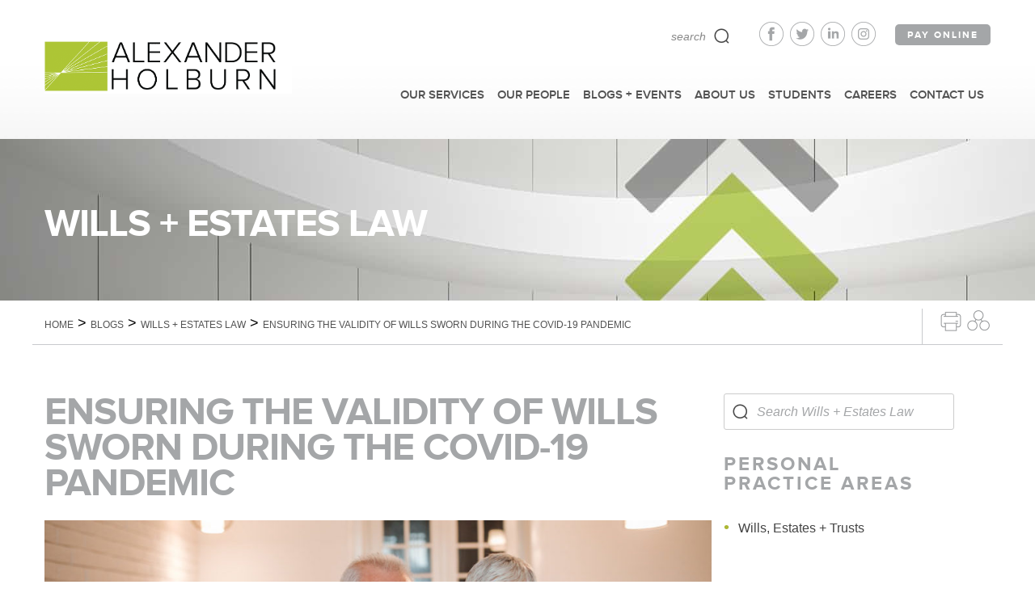

--- FILE ---
content_type: text/html; charset=UTF-8
request_url: https://www.ahbl.ca/ensuring-the-validity-of-wills-sworn-during-the-covid-19-pandemic/
body_size: 27247
content:


<!DOCTYPE html>
<html lang="en-US">
<head>
<meta charset="UTF-8">
<meta name="viewport" content="width=device-width, initial-scale=1">
<link rel="profile" href="http://gmpg.org/xfn/11">
<link rel="pingback" href="">
<link rel="icon" type="image/ico" href="https://www.ahbl.ca/wp-content/themes/ahbl/images/favicon.ico" />
<!-- Google Tag Manager -->
<script>(function(w,d,s,l,i){w[l]=w[l]||[];w[l].push({'gtm.start':new Date().getTime(),event:'gtm.js'});var f=d.getElementsByTagName(s)[0],j=d.createElement(s),dl=l!='dataLayer'?'&l='+l:'';j.async=true;j.src='https://www.googletagmanager.com/gtm.js?id='+i+dl;f.parentNode.insertBefore(j,f);})(window,document,'script','dataLayer','GTM-M7GJMQ8');</script>
<!-- End Google Tag Manager -->
  <meta name='robots' content='index, follow, max-image-preview:large, max-snippet:-1, max-video-preview:-1' />
	<style>img:is([sizes="auto" i], [sizes^="auto," i]) { contain-intrinsic-size: 3000px 1500px }</style>
	
	<!-- This site is optimized with the Yoast SEO Premium plugin v26.0 (Yoast SEO v26.6) - https://yoast.com/wordpress/plugins/seo/ -->
	<title>Ensuring the Validity of Wills Sworn During the COVID-19 Pandemic | Alexander Holburn Beaudin + Lang LLP</title>
	<meta name="description" content="It has been a long-standing requirement that in order to create a valid Will, the will-maker must sign the Will in front of two independent witnesses. Since March 2020, the execution of Wills and other estate planning documents has become more complicated as a result of the COVID-19 pandemic." />
	<link rel="canonical" href="https://www.ahbl.ca/ensuring-the-validity-of-wills-sworn-during-the-covid-19-pandemic/" />
	<meta property="og:locale" content="en_US" />
	<meta property="og:type" content="article" />
	<meta property="og:title" content="Ensuring the Validity of Wills Sworn During the COVID-19 Pandemic" />
	<meta property="og:description" content="It has been a long-standing requirement that in order to create a valid Will, the will-maker must sign the Will in front of two independent witnesses. Since March 2020, the execution of Wills and other estate planning documents has become more complicated as a result of the COVID-19 pandemic." />
	<meta property="og:url" content="https://www.ahbl.ca/ensuring-the-validity-of-wills-sworn-during-the-covid-19-pandemic/" />
	<meta property="og:site_name" content="Alexander Holburn Beaudin + Lang LLP" />
	<meta property="article:publisher" content="https://www.facebook.com/ahbllawyers" />
	<meta property="article:published_time" content="2020-09-23T00:02:06+00:00" />
	<meta property="og:image" content="https://www.ahbl.ca/wp-content/uploads/2020/09/iStock-892797264-e1600819320147.jpg" />
	<meta property="og:image:width" content="1025" />
	<meta property="og:image:height" content="468" />
	<meta property="og:image:type" content="image/jpeg" />
	<meta name="author" content="Tammey George" />
	<script type="application/ld+json" class="yoast-schema-graph">{"@context":"https://schema.org","@graph":[{"@type":"Article","@id":"https://www.ahbl.ca/ensuring-the-validity-of-wills-sworn-during-the-covid-19-pandemic/#article","isPartOf":{"@id":"https://www.ahbl.ca/ensuring-the-validity-of-wills-sworn-during-the-covid-19-pandemic/"},"author":{"name":"Tammey George","@id":"https://www.ahbl.ca/#/schema/person/d61f89b71d9500798f19ea7f6d51e296"},"headline":"Ensuring the Validity of Wills Sworn During the COVID-19 Pandemic","datePublished":"2020-09-23T00:02:06+00:00","mainEntityOfPage":{"@id":"https://www.ahbl.ca/ensuring-the-validity-of-wills-sworn-during-the-covid-19-pandemic/"},"wordCount":341,"commentCount":0,"publisher":{"@id":"https://www.ahbl.ca/#organization"},"image":{"@id":"https://www.ahbl.ca/ensuring-the-validity-of-wills-sworn-during-the-covid-19-pandemic/#primaryimage"},"thumbnailUrl":"https://www.ahbl.ca/wp-content/uploads/2020/09/iStock-892797264-e1600819320147.jpg","articleSection":["Wills + Estates Law"],"inLanguage":"en-US","potentialAction":[{"@type":"CommentAction","name":"Comment","target":["https://www.ahbl.ca/ensuring-the-validity-of-wills-sworn-during-the-covid-19-pandemic/#respond"]}]},{"@type":"WebPage","@id":"https://www.ahbl.ca/ensuring-the-validity-of-wills-sworn-during-the-covid-19-pandemic/","url":"https://www.ahbl.ca/ensuring-the-validity-of-wills-sworn-during-the-covid-19-pandemic/","name":"Ensuring the Validity of Wills Sworn During the COVID-19 Pandemic | Alexander Holburn Beaudin + Lang LLP","isPartOf":{"@id":"https://www.ahbl.ca/#website"},"primaryImageOfPage":{"@id":"https://www.ahbl.ca/ensuring-the-validity-of-wills-sworn-during-the-covid-19-pandemic/#primaryimage"},"image":{"@id":"https://www.ahbl.ca/ensuring-the-validity-of-wills-sworn-during-the-covid-19-pandemic/#primaryimage"},"thumbnailUrl":"https://www.ahbl.ca/wp-content/uploads/2020/09/iStock-892797264-e1600819320147.jpg","datePublished":"2020-09-23T00:02:06+00:00","description":"It has been a long-standing requirement that in order to create a valid Will, the will-maker must sign the Will in front of two independent witnesses. Since March 2020, the execution of Wills and other estate planning documents has become more complicated as a result of the COVID-19 pandemic.","breadcrumb":{"@id":"https://www.ahbl.ca/ensuring-the-validity-of-wills-sworn-during-the-covid-19-pandemic/#breadcrumb"},"inLanguage":"en-US","potentialAction":[{"@type":"ReadAction","target":["https://www.ahbl.ca/ensuring-the-validity-of-wills-sworn-during-the-covid-19-pandemic/"]}]},{"@type":"ImageObject","inLanguage":"en-US","@id":"https://www.ahbl.ca/ensuring-the-validity-of-wills-sworn-during-the-covid-19-pandemic/#primaryimage","url":"https://www.ahbl.ca/wp-content/uploads/2020/09/iStock-892797264-e1600819320147.jpg","contentUrl":"https://www.ahbl.ca/wp-content/uploads/2020/09/iStock-892797264-e1600819320147.jpg","width":1025,"height":468,"caption":"Senior couple browsing the internet together"},{"@type":"BreadcrumbList","@id":"https://www.ahbl.ca/ensuring-the-validity-of-wills-sworn-during-the-covid-19-pandemic/#breadcrumb","itemListElement":[{"@type":"ListItem","position":1,"name":"Home","item":"https://www.ahbl.ca/"},{"@type":"ListItem","position":2,"name":"Ensuring the Validity of Wills Sworn During the COVID-19 Pandemic"}]},{"@type":"WebSite","@id":"https://www.ahbl.ca/#website","url":"https://www.ahbl.ca/","name":"Alexander Holburn Beaudin + Lang LLP","description":"Your Perspective. Our Focus.","publisher":{"@id":"https://www.ahbl.ca/#organization"},"potentialAction":[{"@type":"SearchAction","target":{"@type":"EntryPoint","urlTemplate":"https://www.ahbl.ca/?s={search_term_string}"},"query-input":{"@type":"PropertyValueSpecification","valueRequired":true,"valueName":"search_term_string"}}],"inLanguage":"en-US"},{"@type":"Organization","@id":"https://www.ahbl.ca/#organization","name":"Alexander Holburn Beaudin + Lang LLP","url":"https://www.ahbl.ca/","logo":{"@type":"ImageObject","inLanguage":"en-US","@id":"https://www.ahbl.ca/#/schema/logo/image/","url":"https://www.ahbl.ca/wp-content/uploads/2018/11/header_logo_2X.png","contentUrl":"https://www.ahbl.ca/wp-content/uploads/2018/11/header_logo_2X.png","width":596,"height":132,"caption":"Alexander Holburn Beaudin + Lang LLP"},"image":{"@id":"https://www.ahbl.ca/#/schema/logo/image/"},"sameAs":["https://www.facebook.com/ahbllawyers","https://x.com/ahbllawyers","https://www.linkedin.com/company/alexander-holburn-beaudin-lang-llp/"]},{"@type":"Person","@id":"https://www.ahbl.ca/#/schema/person/d61f89b71d9500798f19ea7f6d51e296","name":"Tammey George","image":{"@type":"ImageObject","inLanguage":"en-US","@id":"https://www.ahbl.ca/#/schema/person/image/","url":"https://secure.gravatar.com/avatar/010df1a3e3762a821045f5798ef1907d71d77243afac4fb7a2972d3b22496480?s=96&d=mm&r=g","contentUrl":"https://secure.gravatar.com/avatar/010df1a3e3762a821045f5798ef1907d71d77243afac4fb7a2972d3b22496480?s=96&d=mm&r=g","caption":"Tammey George"},"sameAs":["http://ahbl.ca"]}]}</script>
	<!-- / Yoast SEO Premium plugin. -->


<link rel='dns-prefetch' href='//static.addtoany.com' />
<link rel='dns-prefetch' href='//cdn.jsdelivr.net' />
<link rel='dns-prefetch' href='//code.jquery.com' />
<link rel='dns-prefetch' href='//fonts.googleapis.com' />
<link rel="alternate" type="application/rss+xml" title="Alexander Holburn Beaudin + Lang LLP &raquo; Feed" href="https://www.ahbl.ca/feed/" />
<link rel="alternate" type="application/rss+xml" title="Alexander Holburn Beaudin + Lang LLP &raquo; Comments Feed" href="https://www.ahbl.ca/comments/feed/" />
<link rel="alternate" type="application/rss+xml" title="Alexander Holburn Beaudin + Lang LLP &raquo; Ensuring the Validity of Wills Sworn During the COVID-19 Pandemic Comments Feed" href="https://www.ahbl.ca/ensuring-the-validity-of-wills-sworn-during-the-covid-19-pandemic/feed/" />
<link rel='stylesheet' id='kinstyle-css' href='https://www.ahbl.ca/wp-content/themes/ahbl/css/kin.css' type='text/css' media='all' />
<link rel='stylesheet' id='wp-block-library-css' href='https://www.ahbl.ca/wp-includes/css/dist/block-library/style.min.css' type='text/css' media='all' />
<style id='classic-theme-styles-inline-css' type='text/css'>
/*! This file is auto-generated */
.wp-block-button__link{color:#fff;background-color:#32373c;border-radius:9999px;box-shadow:none;text-decoration:none;padding:calc(.667em + 2px) calc(1.333em + 2px);font-size:1.125em}.wp-block-file__button{background:#32373c;color:#fff;text-decoration:none}
</style>
<style id='global-styles-inline-css' type='text/css'>
:root{--wp--preset--aspect-ratio--square: 1;--wp--preset--aspect-ratio--4-3: 4/3;--wp--preset--aspect-ratio--3-4: 3/4;--wp--preset--aspect-ratio--3-2: 3/2;--wp--preset--aspect-ratio--2-3: 2/3;--wp--preset--aspect-ratio--16-9: 16/9;--wp--preset--aspect-ratio--9-16: 9/16;--wp--preset--gradient--vivid-cyan-blue-to-vivid-purple: linear-gradient(135deg,rgba(6,147,227,1) 0%,rgb(155,81,224) 100%);--wp--preset--gradient--light-green-cyan-to-vivid-green-cyan: linear-gradient(135deg,rgb(122,220,180) 0%,rgb(0,208,130) 100%);--wp--preset--gradient--luminous-vivid-amber-to-luminous-vivid-orange: linear-gradient(135deg,rgba(252,185,0,1) 0%,rgba(255,105,0,1) 100%);--wp--preset--gradient--luminous-vivid-orange-to-vivid-red: linear-gradient(135deg,rgba(255,105,0,1) 0%,rgb(207,46,46) 100%);--wp--preset--gradient--very-light-gray-to-cyan-bluish-gray: linear-gradient(135deg,rgb(238,238,238) 0%,rgb(169,184,195) 100%);--wp--preset--gradient--cool-to-warm-spectrum: linear-gradient(135deg,rgb(74,234,220) 0%,rgb(151,120,209) 20%,rgb(207,42,186) 40%,rgb(238,44,130) 60%,rgb(251,105,98) 80%,rgb(254,248,76) 100%);--wp--preset--gradient--blush-light-purple: linear-gradient(135deg,rgb(255,206,236) 0%,rgb(152,150,240) 100%);--wp--preset--gradient--blush-bordeaux: linear-gradient(135deg,rgb(254,205,165) 0%,rgb(254,45,45) 50%,rgb(107,0,62) 100%);--wp--preset--gradient--luminous-dusk: linear-gradient(135deg,rgb(255,203,112) 0%,rgb(199,81,192) 50%,rgb(65,88,208) 100%);--wp--preset--gradient--pale-ocean: linear-gradient(135deg,rgb(255,245,203) 0%,rgb(182,227,212) 50%,rgb(51,167,181) 100%);--wp--preset--gradient--electric-grass: linear-gradient(135deg,rgb(202,248,128) 0%,rgb(113,206,126) 100%);--wp--preset--gradient--midnight: linear-gradient(135deg,rgb(2,3,129) 0%,rgb(40,116,252) 100%);--wp--preset--font-size--small: 13px;--wp--preset--font-size--medium: 20px;--wp--preset--font-size--large: 36px;--wp--preset--font-size--x-large: 42px;--wp--preset--spacing--20: 0.44rem;--wp--preset--spacing--30: 0.67rem;--wp--preset--spacing--40: 1rem;--wp--preset--spacing--50: 1.5rem;--wp--preset--spacing--60: 2.25rem;--wp--preset--spacing--70: 3.38rem;--wp--preset--spacing--80: 5.06rem;--wp--preset--shadow--natural: 6px 6px 9px rgba(0, 0, 0, 0.2);--wp--preset--shadow--deep: 12px 12px 50px rgba(0, 0, 0, 0.4);--wp--preset--shadow--sharp: 6px 6px 0px rgba(0, 0, 0, 0.2);--wp--preset--shadow--outlined: 6px 6px 0px -3px rgba(255, 255, 255, 1), 6px 6px rgba(0, 0, 0, 1);--wp--preset--shadow--crisp: 6px 6px 0px rgba(0, 0, 0, 1);}:where(.is-layout-flex){gap: 0.5em;}:where(.is-layout-grid){gap: 0.5em;}body .is-layout-flex{display: flex;}.is-layout-flex{flex-wrap: wrap;align-items: center;}.is-layout-flex > :is(*, div){margin: 0;}body .is-layout-grid{display: grid;}.is-layout-grid > :is(*, div){margin: 0;}:where(.wp-block-columns.is-layout-flex){gap: 2em;}:where(.wp-block-columns.is-layout-grid){gap: 2em;}:where(.wp-block-post-template.is-layout-flex){gap: 1.25em;}:where(.wp-block-post-template.is-layout-grid){gap: 1.25em;}.has-vivid-cyan-blue-to-vivid-purple-gradient-background{background: var(--wp--preset--gradient--vivid-cyan-blue-to-vivid-purple) !important;}.has-light-green-cyan-to-vivid-green-cyan-gradient-background{background: var(--wp--preset--gradient--light-green-cyan-to-vivid-green-cyan) !important;}.has-luminous-vivid-amber-to-luminous-vivid-orange-gradient-background{background: var(--wp--preset--gradient--luminous-vivid-amber-to-luminous-vivid-orange) !important;}.has-luminous-vivid-orange-to-vivid-red-gradient-background{background: var(--wp--preset--gradient--luminous-vivid-orange-to-vivid-red) !important;}.has-very-light-gray-to-cyan-bluish-gray-gradient-background{background: var(--wp--preset--gradient--very-light-gray-to-cyan-bluish-gray) !important;}.has-cool-to-warm-spectrum-gradient-background{background: var(--wp--preset--gradient--cool-to-warm-spectrum) !important;}.has-blush-light-purple-gradient-background{background: var(--wp--preset--gradient--blush-light-purple) !important;}.has-blush-bordeaux-gradient-background{background: var(--wp--preset--gradient--blush-bordeaux) !important;}.has-luminous-dusk-gradient-background{background: var(--wp--preset--gradient--luminous-dusk) !important;}.has-pale-ocean-gradient-background{background: var(--wp--preset--gradient--pale-ocean) !important;}.has-electric-grass-gradient-background{background: var(--wp--preset--gradient--electric-grass) !important;}.has-midnight-gradient-background{background: var(--wp--preset--gradient--midnight) !important;}.has-small-font-size{font-size: var(--wp--preset--font-size--small) !important;}.has-medium-font-size{font-size: var(--wp--preset--font-size--medium) !important;}.has-large-font-size{font-size: var(--wp--preset--font-size--large) !important;}.has-x-large-font-size{font-size: var(--wp--preset--font-size--x-large) !important;}
:where(.wp-block-post-template.is-layout-flex){gap: 1.25em;}:where(.wp-block-post-template.is-layout-grid){gap: 1.25em;}
:where(.wp-block-columns.is-layout-flex){gap: 2em;}:where(.wp-block-columns.is-layout-grid){gap: 2em;}
:root :where(.wp-block-pullquote){font-size: 1.5em;line-height: 1.6;}
</style>
<link rel='stylesheet' id='pdp/front.css-css' href='https://www.ahbl.ca/wp-content/plugins/post-draft-preview/dist/styles/front.css' type='text/css' media='all' />
<link rel='stylesheet' id='wpex-font-awesome-css' href='https://www.ahbl.ca/wp-content/plugins/wp-timelines/css/font-awesome/css/font-awesome.min.css' type='text/css' media='all' />
<link rel='stylesheet' id='wpex-google-fonts-css' href='//fonts.googleapis.com/css?family=Source+Sans+Pro%7CProxima+Regular' type='text/css' media='all' />
<link rel='stylesheet' id='wpex-ex_s_lick-css' href='https://www.ahbl.ca/wp-content/plugins/wp-timelines/js/ex_s_lick/ex_s_lick.css' type='text/css' media='all' />
<link rel='stylesheet' id='wpex-ex_s_lick-theme-css' href='https://www.ahbl.ca/wp-content/plugins/wp-timelines/js/ex_s_lick/ex_s_lick-theme.css' type='text/css' media='all' />
<link rel='stylesheet' id='wpex-timeline-animate-css' href='https://www.ahbl.ca/wp-content/plugins/wp-timelines/css/animate.css' type='text/css' media='all' />
<link rel='stylesheet' id='wpex-timeline-css-css' href='https://www.ahbl.ca/wp-content/plugins/wp-timelines/css/style.css' type='text/css' media='all' />
<link rel='stylesheet' id='wpex-timeline-sidebyside-css' href='https://www.ahbl.ca/wp-content/plugins/wp-timelines/css/style-sidebyside.css' type='text/css' media='all' />
<link rel='stylesheet' id='wpex-horiz-css-css' href='https://www.ahbl.ca/wp-content/plugins/wp-timelines/css/horiz-style.css' type='text/css' media='all' />
<link rel='stylesheet' id='wpex-timeline-dark-css-css' href='https://www.ahbl.ca/wp-content/plugins/wp-timelines/css/dark.css' type='text/css' media='all' />
<style id='wpex-timeline-dark-css-inline-css' type='text/css'>
    .wpex-timeline > li .wpex-timeline-icon .fa{font-weight: normal;}
    	.wpextl-loadicon,
    .wpextl-loadicon::before,
	.wpextl-loadicon::after{ border-left-color:#a4a6a8}
    .wpex-filter > .fa,
    .wpex-endlabel.wpex-loadmore span, .wpex-tltitle.wpex-loadmore span, .wpex-loadmore .loadmore-timeline,
    .wpex-timeline-list.show-icon .wpex-timeline > li:after, .wpex-timeline-list.show-icon .wpex-timeline > li:first-child:before,
    .wpex-timeline-list.show-icon .wpex-timeline.style-center > li .wpex-content-left .wpex-leftdate,
    .wpex-timeline-list.show-icon li .wpex-timeline-icon .fa,
    .wpex .timeline-details .wptl-readmore > a:hover,
    .wpex-spinner > div,
    .wpex.horizontal-timeline .ex_s_lick-prev:hover, .wpex.horizontal-timeline .ex_s_lick-next:hover,
    .wpex.horizontal-timeline .horizontal-content .ex_s_lick-next:hover,
    .wpex.horizontal-timeline .horizontal-content .ex_s_lick-prev:hover,
    .wpex.horizontal-timeline .horizontal-nav li.ex_s_lick-current span.tl-point:before,
    .wpex.horizontal-timeline.tl-hozsteps .horizontal-nav li.ex_s_lick-current span.tl-point i,
    .timeline-navigation a.btn,
    .timeline-navigation div > a,
    .wpex.horizontal-timeline.ex-multi-item .horizontal-nav li .wpex_point:before,
    .wpex.horizontal-timeline.ex-multi-item .horizontal-nav li.ex_s_lick-current .wpex_point:before,
    .wpex.wpex-horizontal-3.ex-multi-item .horizontal-nav  h2 a,
    .wpex-timeline-list:not(.show-icon) .wptl-feature-name span,
    .wpex.horizontal-timeline.ex-multi-item:not(.wpex-horizontal-4) .horizontal-nav li span.wpex_point,
    .wpex.horizontal-timeline.ex-multi-item:not(.wpex-horizontal-4) .horizontal-nav li span.wpex_point,
    .show-wide_img .wpex-timeline > li .wpex-timeline-time span.tll-date,
    .wpex-timeline-list.show-bg.left-tl li .wpex-timeline-label .wpex-content-left .wpex-leftdate,
    .wpex-timeline-list.show-simple:not(.show-simple-bod) ul li .wpex-timeline-time .tll-date,
    .show-box-color .tlb-time,
    .sidebyside-tl.show-classic span.tll-date,
    .wptl-back-to-list a,
    .wpex.horizontal-timeline.ex-multi-item.wpex-horizontal-8 .hoz-tldate,
    .wpex.horizontal-timeline.ex-multi-item.wpex-horizontal-9 .wpex-timeline-label:before,
    .wpex-timeline > li .wpex-timeline-icon .fa{ background:#a4a6a8}
    .wpex-timeline-list.show-icon li .wpex-timeline-icon .fa:before,
    .wpex-filter span.active,
    .wpex-timeline-list.show-simple.show-simple-bod ul li .wpex-timeline-time .tll-date,
    .wpex-timeline-list.show-simple .wptl-readmore-center a,
    .wpex.horizontal-timeline .ex_s_lick-prev, .wpex.horizontal-timeline .ex_s_lick-next,
    .wpex.horizontal-timeline.tl-hozsteps .horizontal-nav li.prev_item:not(.ex_s_lick-current) span.tl-point i,
    .wpex.horizontal-timeline.ex-multi-item .horizontal-nav li span.wpex_point i,
    .wpex-timeline-list.show-clean .wpex-timeline > li .wpex-timeline-label h2,
    .wpex-timeline-list.show-simple li .wpex-timeline-icon .fa:not(.no-icon):before,
    .wpex.horizontal-timeline .extl-hoz-sbs .horizontal-nav li span.tl-point i,
    .show-wide_img.left-tl .wpex-timeline > li .wpex-timeline-icon .fa:not(.no-icon):not(.icon-img):before,
    .wpex.wpex-horizontal-8.ex-multi-item li .wpextt_templates .wptl-readmore a,
    .wpex.horizontal-timeline.ex-multi-item.wpex-horizontal-9.wpex-horizontal-10 .hoz-tldate,
    .wpex-timeline > li .wpex-timeline-time span:last-child{ color:#a4a6a8}
    .wpex .timeline-details .wptl-readmore > a,
    .wpex.horizontal-timeline .ex_s_lick-prev:hover, .wpex.horizontal-timeline .ex_s_lick-next:hover,
    .wpex.horizontal-timeline .horizontal-content .ex_s_lick-next:hover,
    .wpex.horizontal-timeline .horizontal-content .ex_s_lick-prev:hover,
    .wpex.horizontal-timeline .horizontal-nav li.ex_s_lick-current span.tl-point:before,
    .wpex.horizontal-timeline .ex_s_lick-prev, .wpex.horizontal-timeline .ex_s_lick-next,
    .wpex.horizontal-timeline .timeline-pos-select,
    .wpex.horizontal-timeline .horizontal-nav li.prev_item span.tl-point:before,
    .wpex.horizontal-timeline.tl-hozsteps .horizontal-nav li.ex_s_lick-current span.tl-point i,
    .wpex.horizontal-timeline.tl-hozsteps .timeline-hr, .wpex.horizontal-timeline.tl-hozsteps .timeline-pos-select,
    .wpex.horizontal-timeline.tl-hozsteps .horizontal-nav li.prev_item span.tl-point i,
    .wpex-timeline-list.left-tl.show-icon .wptl-feature-name,
    .wpex-timeline-list.show-icon .wptl-feature-name span,
    .wpex.horizontal-timeline.ex-multi-item .horizontal-nav li span.wpex_point i,
    .wpex.horizontal-timeline.ex-multi-item.wpex-horizontal-4 .wpextt_templates .wptl-readmore a,
    .wpex-timeline-list.show-box-color .style-center > li:nth-child(odd) .wpex-timeline-label,
	.wpex-timeline-list.show-box-color .style-center > li .wpex-timeline-label,
	.wpex-timeline-list.show-box-color .style-center > li:nth-child(odd) .wpex-timeline-icon .fa:after,
    #glightbox-body.extl-lb .gslide-description.description-right h3.lb-title:after,
    .wpex.horizontal-timeline.ex-multi-item .extl-hoz-sbs.style-7 .extl-sbd-details,
	.wpex-timeline-list.show-box-color li .wpex-timeline-icon i:after,
    .wpex.horizontal-timeline .extl-hoz-sbs .horizontal-nav li span.tl-point i,
    .wpex.horizontal-timeline.ex-multi-item.wpex-horizontal-8 .wpextt_templates >div,
    .wpex.horizontal-timeline .wpex-timeline-label .timeline-media .exwptl-left-bg,
    .wpex.wpex-horizontal-3.ex-multi-item .horizontal-nav .wpextt_templates .wptl-readmore a{border-color: #a4a6a8;}
    .wpex-timeline > li .wpex-timeline-label:before,
    .show-wide_img .wpex-timeline > li .wpex-timeline-time span.tll-date:before, 
    .wpex-timeline > li .wpex-timeline-label:before,
    .wpex-timeline-list.show-wide_img.left-tl .wpex-timeline > li .wpex-timeline-time span.tll-date:before,
    .wpex-timeline-list.show-icon.show-bg .wpex-timeline > li .wpex-timeline-label:after,
    .wpex-timeline-list.show-icon .wpex-timeline.style-center > li .wpex-timeline-label:after
    {border-right-color: #a4a6a8;}
    .wpex-filter span,
    .wpex-timeline > li .wpex-timeline-label{border-left-color: #a4a6a8;}
    .wpex-timeline-list.show-wide_img .wpex-timeline > li .timeline-details,
    .wpex.horizontal-timeline.ex-multi-item.wpex-horizontal-8 .horizontal-nav .wpextt_templates .wptl-readmore,
    .wpex.horizontal-timeline.ex-multi-item:not(.wpex-horizontal-4) .horizontal-nav li span.wpex_point:after{border-top-color: #a4a6a8;}
    .wpex.horizontal-timeline.ex-multi-item.wpex-horizontal-8 .hoz-tldate:before,
    .wpex.wpex-horizontal-3.ex-multi-item .wpex-timeline-label .timeline-details:after{border-bottom-color: #a4a6a8;}
    @media (min-width: 768px){
        .wpex-timeline.style-center > li:nth-child(odd) .wpex-timeline-label{border-right-color: #a4a6a8;}
        .show-wide_img .wpex-timeline > li:nth-child(even) .wpex-timeline-time span.tll-date:before,
        .wpex-timeline.style-center > li:nth-child(odd) .wpex-timeline-label:before,
        .wpex-timeline-list.show-icon .style-center > li:nth-child(odd) .wpex-timeline-label:after{border-left-color: #a4a6a8;}
    }
		.wpex-timeline-list,
    .wpex .wptl-excerpt,
    .wpex-single-timeline,
    .glightbox-clean .gslide-desc,
    #glightbox-body.extl-lb .gslide-description.description-right p,
    .extl-hoz-sbd-ct,
	.wpex{font-family: "Proxima Regular", sans-serif;}
.entry-content ul li.wp-timeline::before, .entry-content .horizontal-timeline li::before {
	display: none;
}
.entry-content ul.wpex-timeline {
	text-indent: unset;
}
.wpex-timeline-list.show-icon .wpex-timeline > li .wpex-content-left .tlday {
	font-weight: 800;
}
.wpex-timeline-list.show-icon .wpex-timeline > li .wpex-content-left .wpex-leftdate div span:first-child {
	font-size: 20px;
}
.wpex-timeline-list.show-icon .wpex-timeline.style-center > li .wpex-content-left .wpex-leftdate {
	padding: 15px 20px 0 20px;
	border-top-left-radius: 20px;
	border-top-right-radius: 20px;
}
.wpex-timeline-list.show-icon .style-center > li .wpex-timeline-label .timeline-details {
	padding: 15px 20px;
	border-bottom-left-radius: 20px;
	border-bottom-right-radius: 20px;
}
.wpex-timeline-list.show-icon .wpex-timeline > li .wpex-content-left .tlday {
	font-size: 50px;
	line-height: 50px;
}
.wpex-timeline-list.show-icon .style-center > li .wpex-timeline-label {
	border-radius: 20px;
}
.wpex-timeline-list.show-icon .wptl-feature-name span {
	border-color: #acb735;
}
.wpex-endlabel.wpex-loadmore span {
	background: #acb735;
}
.wpex-timeline > li .wpex-timeline-icon i.fa {
	background: #64c9d6 !important;
}
</style>
<link rel='stylesheet' id='search-filter-plugin-styles-css' href='https://www.ahbl.ca/wp-content/plugins/search-filter-pro/public/assets/css/search-filter.min.css' type='text/css' media='all' />
<link rel='stylesheet' id='fsquared-css' href='https://www.ahbl.ca/wp-content/themes/ahbl/parent_theme/style.css' type='text/css' media='all' />
<link rel='stylesheet' id='fsquaredchild-css' href='https://www.ahbl.ca/wp-content/themes/ahbl/css/style.css' type='text/css' media='all' />
<link rel='stylesheet' id='slick-styles-css' href='//cdn.jsdelivr.net/npm/slick-carousel@1.8.1/slick/slick.css' type='text/css' media='all' />
<link rel='stylesheet' id='font-faces-css' href='https://www.ahbl.ca/wp-content/themes/ahbl/css/font-faces.css' type='text/css' media='all' />
<link rel='stylesheet' id='fsquared-marketing-theme-style-css' href='https://www.ahbl.ca/wp-content/themes/ahbl/style.css' type='text/css' media='all' />
<style id='fsquared-marketing-theme-style-inline-css' type='text/css'>
@media (-webkit-min-device-pixel-ratio: 2) {
			header#masthead #logo {
				background: transparent url('https://www.ahbl.ca/wp-content/uploads/2024/01/space-alexander-holburn-logo-2024.png') no-repeat center center !important;
			}
			footer#colophon #footerlogo {
				background: transparent url('https://www.ahbl.ca/wp-content/uploads/2018/11/footer_logo_2X.png') no-repeat center left !important;
			}
			
		}.entry-content h1 {
				font-size: 36px;
			}.entry-content h2 {
				font-size: 30px;
			}.entry-content h3 {
				font-size: 24px;
			}.entry-content h4 {
				font-size: 18px;
			}
</style>
<link rel='stylesheet' id='slick-theme-styles-css' href='https://www.ahbl.ca/wp-content/themes/fsquared/css/slick-theme.css' type='text/css' media='all' />
<link rel='stylesheet' id='font-awesome-css' href='https://www.ahbl.ca/wp-content/themes/fsquared/css/font-awesome.min.css' type='text/css' media='all' />
<link rel='stylesheet' id='addtoany-css' href='https://www.ahbl.ca/wp-content/plugins/add-to-any/addtoany.min.css' type='text/css' media='all' />
<link rel='stylesheet' id='shiftnav-css' href='https://www.ahbl.ca/wp-content/plugins/shiftnav-pro/pro/assets/css/shiftnav.min.css' type='text/css' media='all' />
<link rel='stylesheet' id='ubermenu-css' href='https://www.ahbl.ca/wp-content/plugins/ubermenu/pro/assets/css/ubermenu.min.css' type='text/css' media='all' />
<link rel='stylesheet' id='ubermenu-font-awesome-all-css' href='https://www.ahbl.ca/wp-content/plugins/ubermenu/assets/fontawesome/css/all.min.css' type='text/css' media='all' />
<link rel='stylesheet' id='shiftnav-font-awesome-css' href='https://www.ahbl.ca/wp-content/plugins/shiftnav-pro/assets/css/fontawesome/css/font-awesome.min.css' type='text/css' media='all' />
<link rel='stylesheet' id='shiftnav-standard-dark-css' href='https://www.ahbl.ca/wp-content/plugins/shiftnav-pro/assets/css/skins/standard-dark.css' type='text/css' media='all' />
<script type="text/javascript" id="addtoany-core-js-before">
/* <![CDATA[ */
window.a2a_config=window.a2a_config||{};a2a_config.callbacks=[];a2a_config.overlays=[];a2a_config.templates={};
a2a_config.num_services = 8;
a2a_config.prioritize = ["email", "google_gmail", "facebook", "twitter", "Linkedin", "copy_link", "whatsapp", "wechat"];
/* ]]> */
</script>
<script type="text/javascript" defer src="https://static.addtoany.com/menu/page.js" id="addtoany-core-js"></script>
<script type="text/javascript" src="https://www.ahbl.ca/wp-includes/js/jquery/jquery.min.js" id="jquery-core-js"></script>
<script type="text/javascript" src="https://www.ahbl.ca/wp-includes/js/jquery/jquery-migrate.min.js" id="jquery-migrate-js"></script>
<script type="text/javascript" defer src="https://www.ahbl.ca/wp-content/plugins/add-to-any/addtoany.min.js" id="addtoany-jquery-js"></script>
<script type="text/javascript" id="search-filter-plugin-build-js-extra">
/* <![CDATA[ */
var SF_LDATA = {"ajax_url":"https:\/\/www.ahbl.ca\/wp-admin\/admin-ajax.php","home_url":"https:\/\/www.ahbl.ca\/","extensions":[]};
/* ]]> */
</script>
<script type="text/javascript" src="https://www.ahbl.ca/wp-content/plugins/search-filter-pro/public/assets/js/search-filter-build.min.js" id="search-filter-plugin-build-js"></script>
<script type="text/javascript" src="https://www.ahbl.ca/wp-content/plugins/search-filter-pro/public/assets/js/chosen.jquery.min.js" id="search-filter-plugin-chosen-js"></script>
<script type="text/javascript" src="https://code.jquery.com/ui/1.12.1/jquery-ui.js" id="jquery-ui-js"></script>

		<!-- ShiftNav CSS
	================================================================ -->
		<style type="text/css" id="shiftnav-dynamic-css">
				@media only screen and (min-width:960px){ #shiftnav-toggle-main, .shiftnav-toggle-mobile{ display:none; } .shiftnav-wrap { padding-top:0 !important; } }

/** ShiftNav Custom Menu Styles (Customizer) **/
/* togglebar */
#shiftnav-toggle-main { background:#ffffff; color:#464646; }
#shiftnav-toggle-main.shiftnav-toggle-main-entire-bar:before, #shiftnav-toggle-main .shiftnav-toggle-burger { font-size:30px; }
/* shiftnav-main */
.shiftnav.shiftnav-shiftnav-main { background:#363636; }
.shiftnav.shiftnav-shiftnav-main ul.shiftnav-menu li.menu-item > .shiftnav-target { background:#363636; text-shadow:none; }
.shiftnav.shiftnav-shiftnav-main ul.shiftnav-menu li.menu-item.shiftnav-active > .shiftnav-target, .shiftnav.shiftnav-shiftnav-main ul.shiftnav-menu li.menu-item.shiftnav-in-transition > .shiftnav-target, .shiftnav.shiftnav-shiftnav-main ul.shiftnav-menu.shiftnav-active-on-hover li.menu-item > .shiftnav-target:hover, .shiftnav.shiftnav-shiftnav-main ul.shiftnav-menu.shiftnav-active-highlight li.menu-item > .shiftnav-target:active { background:#aec725; color:#000000; }
.shiftnav.shiftnav-shiftnav-main ul.shiftnav-menu li.menu-item.current-menu-item > .shiftnav-target, .shiftnav.shiftnav-shiftnav-main ul.shiftnav-menu li.menu-item ul.sub-menu .current-menu-item > .shiftnav-target, .shiftnav.shiftnav-shiftnav-main ul.shiftnav-menu > li.shiftnav-sub-accordion.current-menu-ancestor > .shiftnav-target, .shiftnav.shiftnav-shiftnav-main ul.shiftnav-menu > li.shiftnav-sub-shift.current-menu-ancestor > .shiftnav-target { background:#aec725; color:#000000; }
.shiftnav.shiftnav-shiftnav-main ul.shiftnav-menu li.menu-item.shiftnav-highlight > .shiftnav-target, .shiftnav.shiftnav-shiftnav-main ul.shiftnav-menu li.menu-item ul.sub-menu .shiftnav-highlight > .shiftnav-target { background:#aec725; }
.shiftnav.shiftnav-shiftnav-main ul.shiftnav-menu li.menu-item > .shiftnav-target, .shiftnav.shiftnav-shiftnav-main ul.shiftnav-menu li.menu-item > .shiftnav-submenu-activation { border-top:1px solid #444444; border-bottom:1px solid #363636; }
.shiftnav.shiftnav-shiftnav-main ul.shiftnav-menu > li.menu-item > .shiftnav-target { text-transform:uppercase; }
.shiftnav.shiftnav-shiftnav-main ul.shiftnav-menu ul.sub-menu { background:#363636; }


/** ShiftNav Custom Tweaks (General Settings) **/
.shiftnav ul.shiftnav-menu.shiftnav-indent-subs li.shiftnav-sub-always ul.sub-menu li.menu-item>a { text-transform: uppercase; letter-spacing: 1px; padding-top: 5px; padding-bottom: 5px}
.shiftnav.shiftnav-shiftnav-main ul.shiftnav-menu > li.menu-item > .shiftnav-target {
letter-spacing: 1px;
}
.shiftnav-search {
  max-width: 95%;
}
.shiftnav-search .shiftnav-searchform {
 height: 60px;
 padding-top: 5px;
}
.shiftnav-search .shiftnav-searchform, .shiftnav-inner {
background-color: #363636;
}
.shiftnav-search input.shiftnav-search-input {
background-color: #A5A6AA;
border-radius: 15px;
height: 30px; 
padding-top: 7px; padding-bottom: 7px;
margin: 12px 7px 4px 7px;
}
.shiftnav-search .shiftnav-search-submit, .shiftnav-searchbar-drop .shiftnav-search-submit {
box-shadow: none;
height: 40px; font-size: 14px;
padding-top: 15px; padding-bottom: 7px;
margin-top: 6px;
}
#shiftnav-main .icon_fb, #shiftnav-main  .icon_tw, #shiftnav-main .icon_li { height: 30px; width: 30px; display: inline-block; background-image: url("/wp-content/themes/ahbl/images/social_media_icons_sprite_2X_NEW-30px.png"); background-size: 90px 60px; background-repeat: no-repeat; }

#shiftnav-main .icon_fb span, #shiftnav-main 
 .icon_tw span, #shiftnav-main  .icon_li span { display: none; }

#shiftnav-main .icon_fb { background-position: 0 0; margin-right: 8px; }
#shiftnav-main  .icon_tw { background-position: -30px 0; margin-right: 8px; }
#shiftnav-main .icon_li { background-position: -60px 0; }
.shiftnav-socials {
 margin: 27px 0 27px 27px;
}

/* Status: Loaded from Transient */
		</style>
		<!-- end ShiftNav CSS -->

	<style id="ubermenu-custom-generated-css">
/** Font Awesome 4 Compatibility **/
.fa{font-style:normal;font-variant:normal;font-weight:normal;font-family:FontAwesome;}

/** UberMenu Custom Menu Styles (Customizer) **/
/* main */
 .ubermenu-main.ubermenu-transition-fade .ubermenu-item .ubermenu-submenu-drop { margin-top:0; }
/* ahbluber */
 .ubermenu-ahbluber.ubermenu-transition-fade .ubermenu-item .ubermenu-submenu-drop { margin-top:0; }


/** UberMenu Custom Menu Item Styles (Menu Item Settings) **/
/* 3301 */   .ubermenu .ubermenu-item.ubermenu-item-3301 > .ubermenu-target,.ubermenu .ubermenu-item.ubermenu-item-3301 > .ubermenu-content-block,.ubermenu .ubermenu-item.ubermenu-item-3301.ubermenu-custom-content-padded { padding:0 0 20px 20px; }
/* 3300 */   .ubermenu .ubermenu-item.ubermenu-item-3300 > .ubermenu-target,.ubermenu .ubermenu-item.ubermenu-item-3300 > .ubermenu-content-block,.ubermenu .ubermenu-item.ubermenu-item-3300.ubermenu-custom-content-padded { padding:0 0 20px 20px; }
/* 4417 */   .ubermenu .ubermenu-item-4417 > .ubermenu-target.ubermenu-item-layout-image_left > .ubermenu-target-text { padding-left:190px; }
/* 9790 */   .ubermenu .ubermenu-item-9790 > .ubermenu-target.ubermenu-item-layout-image_left > .ubermenu-target-text { padding-left:190px; }
/* 4416 */   .ubermenu .ubermenu-item-4416 > .ubermenu-target.ubermenu-item-layout-image_left > .ubermenu-target-text { padding-left:190px; }

/* Status: Loaded from Transient */

</style><link rel="icon" href="https://www.ahbl.ca/wp-content/uploads/2022/06/cropped-82732562_2817789698300686_6409225446365331456_n-32x32.png" sizes="32x32" />
<link rel="icon" href="https://www.ahbl.ca/wp-content/uploads/2022/06/cropped-82732562_2817789698300686_6409225446365331456_n-192x192.png" sizes="192x192" />
<link rel="apple-touch-icon" href="https://www.ahbl.ca/wp-content/uploads/2022/06/cropped-82732562_2817789698300686_6409225446365331456_n-180x180.png" />
<meta name="msapplication-TileImage" content="https://www.ahbl.ca/wp-content/uploads/2022/06/cropped-82732562_2817789698300686_6409225446365331456_n-270x270.png" />
<!-- Global site tag (gtag.js) - Google Analytics -->
<script async src="https://www.googletagmanager.com/gtag/js?id=UA-2432959-2"></script>
<script>
window.dataLayer = window.dataLayer || [];
function gtag(){dataLayer.push(arguments);}
gtag('js', new Date());

gtag('config', 'UA-2432959-2');
</script>

</head>
<body class="wp-singular post-template-default single single-post postid-5323 single-format-standard wp-theme-fsquared wp-child-theme-ahbl group-blog" style="background-color: #ffffff" x-ms-format-detection="none"><!-- Google Tag Manager (noscript) -->
<noscript><iframe src="https://www.googletagmanager.com/ns.html?id=GTM-M7GJMQ8" height="0" width="0" style="display:none;visibility:hidden"></iframe></noscript>
<!-- End Google Tag Manager (noscript) -->
  
	<!-- ShiftNav Main Toggle -->
	<div id="shiftnav-toggle-main" class="shiftnav-toggle-main-align-center shiftnav-toggle-style-burger_only shiftnav-togglebar-gap-auto shiftnav-toggle-edge-right shiftnav-toggle-icon-x"  		><button id="shiftnav-toggle-main-button" class="shiftnav-toggle shiftnav-toggle-shiftnav-main shiftnav-toggle-burger" tabindex="0" 	data-shiftnav-target="shiftnav-main"	aria-label="Toggle Menu"><i class="fa fa-bars"></i></button></div>
	<!-- /#shiftnav-toggle-main -->

	<div class="exit-intent-popup"><span>Before you go</span> Subscribe to get the latest updates<a href="https://www.ahbl.ca/subscribe/">SUBSCRIBE</a></div><div id="page" class="site">
	<a class="skip-link screen-reader-text" href="#main">Skip to content</a>
	<div class="printonly printlogo"><img src="https://www.ahbl.ca/wp-content/uploads/2024/01/space-alexander-holburn-logo-2024.png" width="258" height="117" alt="Alexander Holburn Beaudin + Lang LLP"></div>
	<header id="masthead" class="site-header" role="banner">
		<div class="row hdspace">
			<a id="logo" href="https://www.ahbl.ca/" style="background-image: url('https://www.ahbl.ca/wp-content/uploads/2024/01/space-alexander-holburn-logo-2024.png')"  >
				<div class="site-title hidetext">Alexander Holburn Beaudin + Lang LLP</div>
			</a><!-- .site-branding -->
			<div class="header-right">
				<div class="header-top">
					<form method="get" id="top-search" action="https://www.ahbl.ca/">
						<label for="s" class="assistive-text hidetext">Search</label>
						<input type="search" class="field" name="s" id="s" placeholder="search" />
					</form>

					<div class="top-social">
						<a href="https://www.facebook.com/Alexander-Holburn-Beaudin-Lang-LLP-310808898998791/" target="_blank"><span class="icon_fb"></span><span class="hidetext">Facebook</span></a><a href="https://twitter.com/ahbllawyers" target="_blank"><span class="icon_tw"></span><span class="hidetext">Twitter</span></a><a href="https://www.linkedin.com/company/alexander-holburn-beaudin-lang-llp" target="_blank"><span class="icon_li"></span><span class="hidetext">LinkedIn</span></a><a href="https://www.instagram.com/alexander.holburn/" target="_blank"><span class="icon_ig"></span><span class="hidetext">Instagram</span></a>					</div>
					<div class="billpay">
													<a href="https://www.ahbl.ca/pay-online/" class="button">Pay Online</a>
						
					</div>
				</div>
				<nav id="ahbl-navigation" class="ahblnav" role="navigation">
					
<!-- UberMenu [Configuration:ahbluber] [Theme Loc:primary] [Integration:api] -->
<a class="ubermenu-responsive-toggle ubermenu-responsive-toggle-ahbluber ubermenu-skin-none ubermenu-loc-primary ubermenu-responsive-toggle-content-align-left ubermenu-responsive-toggle-align-full " tabindex="0" data-ubermenu-target="ubermenu-ahbluber-6-primary"   aria-label="Toggle Menu"><i class="fas fa-bars" ></i>Menu</a><nav id="ubermenu-ahbluber-6-primary" class="ubermenu ubermenu-nojs ubermenu-ahbluber ubermenu-menu-6 ubermenu-loc-primary ubermenu-responsive ubermenu-responsive-default ubermenu-responsive-collapse ubermenu-horizontal ubermenu-transition-fade ubermenu-trigger-hover_intent ubermenu-skin-none  ubermenu-bar-align-full ubermenu-items-align-right ubermenu-disable-submenu-scroll ubermenu-retractors-responsive ubermenu-submenu-indicator-closes"><ul id="ubermenu-nav-ahbluber-6-primary" class="ubermenu-nav" data-title="Main Menu"><li id="menu-item-99" class="um_panel um_whatwedo ubermenu-item ubermenu-item-type-custom ubermenu-item-object-custom ubermenu-item-has-children ubermenu-item-99 ubermenu-item-level-0 ubermenu-column ubermenu-column-natural ubermenu-has-submenu-drop ubermenu-has-submenu-mega" ><a class="ubermenu-target ubermenu-item-layout-default ubermenu-item-layout-text_only" href="/what-we-do" tabindex="0"><span class="ubermenu-target-title ubermenu-target-text">Our Services</span></a><ul  class="ubermenu-submenu ubermenu-submenu-id-99 ubermenu-submenu-type-auto ubermenu-submenu-type-mega ubermenu-submenu-drop ubermenu-submenu-align-full_width ubermenu-autoclear"  ><li class="ubermenu-item ubermenu-item-type-custom ubermenu-item-object-ubermenu-custom ubermenu-item-has-children ubermenu-item-1641 ubermenu-item-level-1 ubermenu-column ubermenu-column-1-3 ubermenu-has-submenu-stack ubermenu-item-type-column ubermenu-column-id-1641"><ul  class="ubermenu-submenu ubermenu-submenu-id-1641 ubermenu-submenu-type-stack"  ><li id="menu-item-1643" class="ubermenu-item ubermenu-item-type-custom ubermenu-item-object-ubermenu-custom ubermenu-item-1643 ubermenu-item-auto ubermenu-item-normal ubermenu-item-level-2 ubermenu-column ubermenu-column-auto" ><div class="ubermenu-content-block ubermenu-custom-content"><div class="darkline"></div></div></li></ul></li><li class="ubermenu-item ubermenu-item-type-custom ubermenu-item-object-ubermenu-custom ubermenu-item-has-children ubermenu-item-1642 ubermenu-item-level-1 ubermenu-column ubermenu-column-2-3 ubermenu-has-submenu-stack ubermenu-item-type-column ubermenu-column-id-1642"><ul  class="ubermenu-submenu ubermenu-submenu-id-1642 ubermenu-submenu-type-stack"  ><li id="menu-item-617" class="um_hero ubermenu-item ubermenu-item-type-custom ubermenu-item-object-ubermenu-custom ubermenu-item-617 ubermenu-item-auto ubermenu-item-normal ubermenu-item-level-2 ubermenu-column ubermenu-column-full" ><div class="ubermenu-content-block ubermenu-custom-content">Alexander Holburn is a leading full-service, Vancouver-based Canadian law firm providing a wide range of litigation, dispute resolution, and business law services.
<br />
<br /></div></li></ul></li><!-- begin Tabs: [Tabs] 603 --><li id="menu-item-603" class="ubermenu-item ubermenu-tabs ubermenu-item-603 ubermenu-item-level-1 ubermenu-column ubermenu-column-full ubermenu-tab-layout-left ubermenu-tabs-show-default ubermenu-tabs-show-current"><ul  class="ubermenu-tabs-group ubermenu-tabs-group--trigger-mouseover ubermenu-column ubermenu-column-1-6 ubermenu-submenu ubermenu-submenu-id-603 ubermenu-submenu-type-auto ubermenu-submenu-type-tabs-group"  ><li id="menu-item-604" class="ubermenu-tab um_personal ubermenu-item ubermenu-item-type-custom ubermenu-item-object-custom ubermenu-item-has-children ubermenu-item-604 ubermenu-item-auto ubermenu-column ubermenu-column-full ubermenu-has-submenu-drop" data-ubermenu-trigger="mouseover" ><a class="ubermenu-target ubermenu-item-layout-default ubermenu-item-layout-text_only" href="/area-type/personal-law/"><span class="ubermenu-target-title ubermenu-target-text">Personal</span></a><ul  class="ubermenu-tab-content-panel ubermenu-column ubermenu-column-5-6 ubermenu-submenu ubermenu-submenu-id-604 ubermenu-submenu-type-tab-content-panel"  ><!-- begin Dynamic Posts: [Dynamic Posts] Personal ID[609] count[11]  --><li id="menu-item-609-post-2037" class="ubermenu-item ubermenu-item-type-custom ubermenu-item-object-ubermenu-custom ubermenu-dynamic-post ubermenu-item-609 ubermenu-item-609-post-2037 ubermenu-item-auto ubermenu-item-header ubermenu-item-level-3 ubermenu-column ubermenu-column-auto" ><a class="ubermenu-target ubermenu-item-layout-default ubermenu-item-layout-text_only" href="https://www.ahbl.ca/practice-area/administrative-regulatory-lawyers/"><span class="ubermenu-target-title ubermenu-target-text">Administrative Law</span></a></li><li id="menu-item-609-post-4188" class="ubermenu-item ubermenu-item-type-custom ubermenu-item-object-ubermenu-custom ubermenu-dynamic-post ubermenu-item-609 ubermenu-item-609-post-4188 ubermenu-item-auto ubermenu-item-header ubermenu-item-level-3 ubermenu-column ubermenu-column-auto" ><a class="ubermenu-target ubermenu-item-layout-default ubermenu-item-layout-text_only" href="https://www.ahbl.ca/practice-area/appellate-advisory-personal/"><span class="ubermenu-target-title ubermenu-target-text">Appellate Advisory</span></a></li><li id="menu-item-609-post-2126" class="ubermenu-item ubermenu-item-type-custom ubermenu-item-object-ubermenu-custom ubermenu-dynamic-post ubermenu-item-609 ubermenu-item-609-post-2126 ubermenu-item-auto ubermenu-item-header ubermenu-item-level-3 ubermenu-column ubermenu-column-auto" ><a class="ubermenu-target ubermenu-item-layout-default ubermenu-item-layout-text_only" href="https://www.ahbl.ca/practice-area/defamation-publication-risk-management/"><span class="ubermenu-target-title ubermenu-target-text">Defamation + Publication Risk Management</span></a></li><li id="menu-item-609-post-2141" class="ubermenu-item ubermenu-item-type-custom ubermenu-item-object-ubermenu-custom ubermenu-dynamic-post ubermenu-item-609 ubermenu-item-609-post-2141 ubermenu-item-auto ubermenu-item-header ubermenu-item-level-3 ubermenu-column ubermenu-column-auto" ><a class="ubermenu-target ubermenu-item-layout-default ubermenu-item-layout-text_only" href="https://www.ahbl.ca/practice-area/employment-legal-services/"><span class="ubermenu-target-title ubermenu-target-text">Employment</span></a></li><li id="menu-item-609-post-9976" class="ubermenu-item ubermenu-item-type-custom ubermenu-item-object-ubermenu-custom ubermenu-dynamic-post ubermenu-item-609 ubermenu-item-609-post-9976 ubermenu-item-auto ubermenu-item-header ubermenu-item-level-3 ubermenu-column ubermenu-column-auto" ><a class="ubermenu-target ubermenu-item-layout-default ubermenu-item-layout-text_only" href="https://www.ahbl.ca/practice-area/estate-litigation/"><span class="ubermenu-target-title ubermenu-target-text">Estate Litigation</span></a></li><li id="menu-item-609-post-3155" class="ubermenu-item ubermenu-item-type-custom ubermenu-item-object-ubermenu-custom ubermenu-dynamic-post ubermenu-item-609 ubermenu-item-609-post-3155 ubermenu-item-auto ubermenu-item-header ubermenu-item-level-3 ubermenu-column ubermenu-column-auto" ><a class="ubermenu-target ubermenu-item-layout-default ubermenu-item-layout-text_only" href="https://www.ahbl.ca/practice-area/human-rights-lawyers/"><span class="ubermenu-target-title ubermenu-target-text">Human Rights</span></a></li><li id="menu-item-609-post-2135" class="ubermenu-item ubermenu-item-type-custom ubermenu-item-object-ubermenu-custom ubermenu-dynamic-post ubermenu-item-609 ubermenu-item-609-post-2135 ubermenu-item-auto ubermenu-item-header ubermenu-item-level-3 ubermenu-column ubermenu-column-auto" ><a class="ubermenu-target ubermenu-item-layout-default ubermenu-item-layout-text_only" href="https://www.ahbl.ca/practice-area/information-privacy/"><span class="ubermenu-target-title ubermenu-target-text">Information + Privacy</span></a></li><li id="menu-item-609-post-2138" class="ubermenu-item ubermenu-item-type-custom ubermenu-item-object-ubermenu-custom ubermenu-dynamic-post ubermenu-item-609 ubermenu-item-609-post-2138 ubermenu-item-auto ubermenu-item-header ubermenu-item-level-3 ubermenu-column ubermenu-column-auto" ><a class="ubermenu-target ubermenu-item-layout-default ubermenu-item-layout-text_only" href="https://www.ahbl.ca/practice-area/intellectual-property-technology-lawyers/"><span class="ubermenu-target-title ubermenu-target-text">Intellectual Property + Technology</span></a></li><li id="menu-item-609-post-4177" class="ubermenu-item ubermenu-item-type-custom ubermenu-item-object-ubermenu-custom ubermenu-dynamic-post ubermenu-item-609 ubermenu-item-609-post-4177 ubermenu-item-auto ubermenu-item-header ubermenu-item-level-3 ubermenu-column ubermenu-column-auto" ><a class="ubermenu-target ubermenu-item-layout-default ubermenu-item-layout-text_only" href="https://www.ahbl.ca/practice-area/residential-tenancy/"><span class="ubermenu-target-title ubermenu-target-text">Residential Tenancy</span></a></li><li id="menu-item-609-post-3660" class="ubermenu-item ubermenu-item-type-custom ubermenu-item-object-ubermenu-custom ubermenu-dynamic-post ubermenu-item-609 ubermenu-item-609-post-3660 ubermenu-item-auto ubermenu-item-header ubermenu-item-level-3 ubermenu-column ubermenu-column-auto" ><a class="ubermenu-target ubermenu-item-layout-default ubermenu-item-layout-text_only" href="https://www.ahbl.ca/practice-area/strata-property/"><span class="ubermenu-target-title ubermenu-target-text">Strata Property</span></a></li><li id="menu-item-609-post-2147" class="ubermenu-item ubermenu-item-type-custom ubermenu-item-object-ubermenu-custom ubermenu-dynamic-post ubermenu-item-609 ubermenu-item-609-post-2147 ubermenu-item-auto ubermenu-item-header ubermenu-item-level-3 ubermenu-column ubermenu-column-auto" ><a class="ubermenu-target ubermenu-item-layout-default ubermenu-item-layout-text_only" href="https://www.ahbl.ca/practice-area/wills-estates-trusts-lawyers/"><span class="ubermenu-target-title ubermenu-target-text">Wills, Estates + Trusts</span></a></li><!-- end Dynamic Posts: [Dynamic Posts] Personal ID[609] --></ul></li><li id="menu-item-605" class="ubermenu-tab um_business ubermenu-item ubermenu-item-type-custom ubermenu-item-object-custom ubermenu-item-has-children ubermenu-item-605 ubermenu-item-auto ubermenu-column ubermenu-column-full ubermenu-has-submenu-drop" data-ubermenu-trigger="mouseover" ><a class="ubermenu-target ubermenu-item-layout-default ubermenu-item-layout-text_only" href="/area-type/business-law/"><span class="ubermenu-target-title ubermenu-target-text">Business</span></a><ul  class="ubermenu-tab-content-panel ubermenu-column ubermenu-column-5-6 ubermenu-submenu ubermenu-submenu-id-605 ubermenu-submenu-type-tab-content-panel"  ><!-- begin Dynamic Posts: [Dynamic Posts] Business ID[610] count[27]  --><li id="menu-item-610-post-2150" class="ubermenu-item ubermenu-item-type-custom ubermenu-item-object-ubermenu-custom ubermenu-dynamic-post ubermenu-item-610 ubermenu-item-610-post-2150 ubermenu-item-auto ubermenu-item-header ubermenu-item-level-3 ubermenu-column ubermenu-column-auto" ><a class="ubermenu-target ubermenu-item-layout-default ubermenu-item-layout-text_only" href="https://www.ahbl.ca/practice-area/administrative-law-business-lawyers/"><span class="ubermenu-target-title ubermenu-target-text">Administrative Law</span></a></li><li id="menu-item-610-post-4186" class="ubermenu-item ubermenu-item-type-custom ubermenu-item-object-ubermenu-custom ubermenu-dynamic-post ubermenu-item-610 ubermenu-item-610-post-4186 ubermenu-item-auto ubermenu-item-header ubermenu-item-level-3 ubermenu-column ubermenu-column-auto" ><a class="ubermenu-target ubermenu-item-layout-default ubermenu-item-layout-text_only" href="https://www.ahbl.ca/practice-area/appellate-advisory-business/"><span class="ubermenu-target-title ubermenu-target-text">Appellate Advisory</span></a></li><li id="menu-item-610-post-4181" class="ubermenu-item ubermenu-item-type-custom ubermenu-item-object-ubermenu-custom ubermenu-dynamic-post ubermenu-item-610 ubermenu-item-610-post-4181 ubermenu-item-auto ubermenu-item-header ubermenu-item-level-3 ubermenu-column ubermenu-column-auto" ><a class="ubermenu-target ubermenu-item-layout-default ubermenu-item-layout-text_only" href="https://www.ahbl.ca/practice-area/aviation-business-lawyers/"><span class="ubermenu-target-title ubermenu-target-text">Aviation</span></a></li><li id="menu-item-610-post-2153" class="ubermenu-item ubermenu-item-type-custom ubermenu-item-object-ubermenu-custom ubermenu-dynamic-post ubermenu-item-610 ubermenu-item-610-post-2153 ubermenu-item-auto ubermenu-item-header ubermenu-item-level-3 ubermenu-column ubermenu-column-auto" ><a class="ubermenu-target ubermenu-item-layout-default ubermenu-item-layout-text_only" href="https://www.ahbl.ca/practice-area/banking-lending-business-lawyers/"><span class="ubermenu-target-title ubermenu-target-text">Banking + Lending</span></a></li><li id="menu-item-610-post-3026" class="ubermenu-item ubermenu-item-type-custom ubermenu-item-object-ubermenu-custom ubermenu-dynamic-post ubermenu-item-610 ubermenu-item-610-post-3026 ubermenu-item-auto ubermenu-item-header ubermenu-item-level-3 ubermenu-column ubermenu-column-auto" ><a class="ubermenu-target ubermenu-item-layout-default ubermenu-item-layout-text_only" href="https://www.ahbl.ca/practice-area/business-disputes-litigation/"><span class="ubermenu-target-title ubermenu-target-text">Business Disputes</span></a></li><li id="menu-item-610-post-2159" class="ubermenu-item ubermenu-item-type-custom ubermenu-item-object-ubermenu-custom ubermenu-dynamic-post ubermenu-item-610 ubermenu-item-610-post-2159 ubermenu-item-auto ubermenu-item-header ubermenu-item-level-3 ubermenu-column ubermenu-column-auto" ><a class="ubermenu-target ubermenu-item-layout-default ubermenu-item-layout-text_only" href="https://www.ahbl.ca/practice-area/cannabis-business-lawyers/"><span class="ubermenu-target-title ubermenu-target-text">Cannabis</span></a></li><li id="menu-item-610-post-2156" class="ubermenu-item ubermenu-item-type-custom ubermenu-item-object-ubermenu-custom ubermenu-dynamic-post ubermenu-item-610 ubermenu-item-610-post-2156 ubermenu-item-auto ubermenu-item-header ubermenu-item-level-3 ubermenu-column ubermenu-column-auto" ><a class="ubermenu-target ubermenu-item-layout-default ubermenu-item-layout-text_only" href="https://www.ahbl.ca/practice-area/charities-non-profit-lawyers/"><span class="ubermenu-target-title ubermenu-target-text">Charities + Non Profit</span></a></li><li id="menu-item-610-post-2162" class="ubermenu-item ubermenu-item-type-custom ubermenu-item-object-ubermenu-custom ubermenu-dynamic-post ubermenu-item-610 ubermenu-item-610-post-2162 ubermenu-item-auto ubermenu-item-header ubermenu-item-level-3 ubermenu-column ubermenu-column-auto" ><a class="ubermenu-target ubermenu-item-layout-default ubermenu-item-layout-text_only" href="https://www.ahbl.ca/practice-area/construction-engineering/"><span class="ubermenu-target-title ubermenu-target-text">Construction + Engineering</span></a></li><li id="menu-item-610-post-2165" class="ubermenu-item ubermenu-item-type-custom ubermenu-item-object-ubermenu-custom ubermenu-dynamic-post ubermenu-item-610 ubermenu-item-610-post-2165 ubermenu-item-auto ubermenu-item-header ubermenu-item-level-3 ubermenu-column ubermenu-column-auto" ><a class="ubermenu-target ubermenu-item-layout-default ubermenu-item-layout-text_only" href="https://www.ahbl.ca/practice-area/corporate-commercial-business-lawyers/"><span class="ubermenu-target-title ubermenu-target-text">Corporate / Commercial</span></a></li><li id="menu-item-610-post-3009" class="ubermenu-item ubermenu-item-type-custom ubermenu-item-object-ubermenu-custom ubermenu-dynamic-post ubermenu-item-610 ubermenu-item-610-post-3009 ubermenu-item-auto ubermenu-item-header ubermenu-item-level-3 ubermenu-column ubermenu-column-auto" ><a class="ubermenu-target ubermenu-item-layout-default ubermenu-item-layout-text_only" href="https://www.ahbl.ca/practice-area/corporate-finance-securities-lawyers/"><span class="ubermenu-target-title ubermenu-target-text">Corporate Finance + Securities</span></a></li><li id="menu-item-610-post-5639" class="ubermenu-item ubermenu-item-type-custom ubermenu-item-object-ubermenu-custom ubermenu-dynamic-post ubermenu-item-610 ubermenu-item-610-post-5639 ubermenu-item-auto ubermenu-item-header ubermenu-item-level-3 ubermenu-column ubermenu-column-auto" ><a class="ubermenu-target ubermenu-item-layout-default ubermenu-item-layout-text_only" href="https://www.ahbl.ca/practice-area/cyber-breach-response-defense-group/"><span class="ubermenu-target-title ubermenu-target-text">Cyber Breach Response + Defense</span></a></li><li id="menu-item-610-post-4194" class="ubermenu-item ubermenu-item-type-custom ubermenu-item-object-ubermenu-custom ubermenu-dynamic-post ubermenu-item-610 ubermenu-item-610-post-4194 ubermenu-item-auto ubermenu-item-header ubermenu-item-level-3 ubermenu-column ubermenu-column-auto" ><a class="ubermenu-target ubermenu-item-layout-default ubermenu-item-layout-text_only" href="https://www.ahbl.ca/practice-area/defamation-publication-risk-management-business-law/"><span class="ubermenu-target-title ubermenu-target-text">Defamation + Publication Risk Management</span></a></li><li id="menu-item-610-post-3210" class="ubermenu-item ubermenu-item-type-custom ubermenu-item-object-ubermenu-custom ubermenu-dynamic-post ubermenu-item-610 ubermenu-item-610-post-3210 ubermenu-item-auto ubermenu-item-header ubermenu-item-level-3 ubermenu-column ubermenu-column-auto" ><a class="ubermenu-target ubermenu-item-layout-default ubermenu-item-layout-text_only" href="https://www.ahbl.ca/practice-area/employment-workplace-law-employers/"><span class="ubermenu-target-title ubermenu-target-text">Employment Law</span></a></li><li id="menu-item-610-post-2168" class="ubermenu-item ubermenu-item-type-custom ubermenu-item-object-ubermenu-custom ubermenu-dynamic-post ubermenu-item-610 ubermenu-item-610-post-2168 ubermenu-item-auto ubermenu-item-header ubermenu-item-level-3 ubermenu-column ubermenu-column-auto" ><a class="ubermenu-target ubermenu-item-layout-default ubermenu-item-layout-text_only" href="https://www.ahbl.ca/practice-area/environmental-business-lawyers/"><span class="ubermenu-target-title ubermenu-target-text">Environmental</span></a></li><li id="menu-item-610-post-2171" class="ubermenu-item ubermenu-item-type-custom ubermenu-item-object-ubermenu-custom ubermenu-dynamic-post ubermenu-item-610 ubermenu-item-610-post-2171 ubermenu-item-auto ubermenu-item-header ubermenu-item-level-3 ubermenu-column ubermenu-column-auto" ><a class="ubermenu-target ubermenu-item-layout-default ubermenu-item-layout-text_only" href="https://www.ahbl.ca/practice-area/franchise-business-lawyers/"><span class="ubermenu-target-title ubermenu-target-text">Franchise</span></a></li><li id="menu-item-610-post-2174" class="ubermenu-item ubermenu-item-type-custom ubermenu-item-object-ubermenu-custom ubermenu-dynamic-post ubermenu-item-610 ubermenu-item-610-post-2174 ubermenu-item-auto ubermenu-item-header ubermenu-item-level-3 ubermenu-column ubermenu-column-auto" ><a class="ubermenu-target ubermenu-item-layout-default ubermenu-item-layout-text_only" href="https://www.ahbl.ca/practice-area/health-law-firm/"><span class="ubermenu-target-title ubermenu-target-text">Health</span></a></li><li id="menu-item-610-post-2180" class="ubermenu-item ubermenu-item-type-custom ubermenu-item-object-ubermenu-custom ubermenu-dynamic-post ubermenu-item-610 ubermenu-item-610-post-2180 ubermenu-item-auto ubermenu-item-header ubermenu-item-level-3 ubermenu-column ubermenu-column-auto" ><a class="ubermenu-target ubermenu-item-layout-default ubermenu-item-layout-text_only" href="https://www.ahbl.ca/practice-area/information-privacy-business-lawyers/"><span class="ubermenu-target-title ubermenu-target-text">Information + Privacy</span></a></li><li id="menu-item-610-post-2183" class="ubermenu-item ubermenu-item-type-custom ubermenu-item-object-ubermenu-custom ubermenu-dynamic-post ubermenu-item-610 ubermenu-item-610-post-2183 ubermenu-item-auto ubermenu-item-header ubermenu-item-level-3 ubermenu-column ubermenu-column-auto" ><a class="ubermenu-target ubermenu-item-layout-default ubermenu-item-layout-text_only" href="https://www.ahbl.ca/practice-area/insolvency-restructuring-lawyers/"><span class="ubermenu-target-title ubermenu-target-text">Insolvency + Restructuring</span></a></li><li id="menu-item-610-post-2186" class="ubermenu-item ubermenu-item-type-custom ubermenu-item-object-ubermenu-custom ubermenu-dynamic-post ubermenu-item-610 ubermenu-item-610-post-2186 ubermenu-item-auto ubermenu-item-header ubermenu-item-level-3 ubermenu-column ubermenu-column-auto" ><a class="ubermenu-target ubermenu-item-layout-default ubermenu-item-layout-text_only" href="https://www.ahbl.ca/practice-area/intellectual-property-technology-business-lawyers/"><span class="ubermenu-target-title ubermenu-target-text">Intellectual Property + Technology</span></a></li><li id="menu-item-610-post-2189" class="ubermenu-item ubermenu-item-type-custom ubermenu-item-object-ubermenu-custom ubermenu-dynamic-post ubermenu-item-610 ubermenu-item-610-post-2189 ubermenu-item-auto ubermenu-item-header ubermenu-item-level-3 ubermenu-column ubermenu-column-auto" ><a class="ubermenu-target ubermenu-item-layout-default ubermenu-item-layout-text_only" href="https://www.ahbl.ca/practice-area/labour-relations-lawyers/"><span class="ubermenu-target-title ubermenu-target-text">Labour Relations</span></a></li><li id="menu-item-610-post-2192" class="ubermenu-item ubermenu-item-type-custom ubermenu-item-object-ubermenu-custom ubermenu-dynamic-post ubermenu-item-610 ubermenu-item-610-post-2192 ubermenu-item-auto ubermenu-item-header ubermenu-item-level-3 ubermenu-column ubermenu-column-auto" ><a class="ubermenu-target ubermenu-item-layout-default ubermenu-item-layout-text_only" href="https://www.ahbl.ca/practice-area/maritime/"><span class="ubermenu-target-title ubermenu-target-text">Maritime</span></a></li><li id="menu-item-610-post-2195" class="ubermenu-item ubermenu-item-type-custom ubermenu-item-object-ubermenu-custom ubermenu-dynamic-post ubermenu-item-610 ubermenu-item-610-post-2195 ubermenu-item-auto ubermenu-item-header ubermenu-item-level-3 ubermenu-column ubermenu-column-auto" ><a class="ubermenu-target ubermenu-item-layout-default ubermenu-item-layout-text_only" href="https://www.ahbl.ca/practice-area/mergers-acquisitions-lawyers/"><span class="ubermenu-target-title ubermenu-target-text">Mergers + Acquisitions</span></a></li><li id="menu-item-610-post-5683" class="ubermenu-item ubermenu-item-type-custom ubermenu-item-object-ubermenu-custom ubermenu-dynamic-post ubermenu-item-610 ubermenu-item-610-post-5683 ubermenu-item-auto ubermenu-item-header ubermenu-item-level-3 ubermenu-column ubermenu-column-auto" ><a class="ubermenu-target ubermenu-item-layout-default ubermenu-item-layout-text_only" href="https://www.ahbl.ca/practice-area/police-law/"><span class="ubermenu-target-title ubermenu-target-text">Police Law</span></a></li><li id="menu-item-610-post-2198" class="ubermenu-item ubermenu-item-type-custom ubermenu-item-object-ubermenu-custom ubermenu-dynamic-post ubermenu-item-610 ubermenu-item-610-post-2198 ubermenu-item-auto ubermenu-item-header ubermenu-item-level-3 ubermenu-column ubermenu-column-auto" ><a class="ubermenu-target ubermenu-item-layout-default ubermenu-item-layout-text_only" href="https://www.ahbl.ca/practice-area/real-estate-lawyers/"><span class="ubermenu-target-title ubermenu-target-text">Real Estate</span></a></li><li id="menu-item-610-post-2201" class="ubermenu-item ubermenu-item-type-custom ubermenu-item-object-ubermenu-custom ubermenu-dynamic-post ubermenu-item-610 ubermenu-item-610-post-2201 ubermenu-item-auto ubermenu-item-header ubermenu-item-level-3 ubermenu-column ubermenu-column-auto" ><a class="ubermenu-target ubermenu-item-layout-default ubermenu-item-layout-text_only" href="https://www.ahbl.ca/practice-area/strata-property-business-lawyers/"><span class="ubermenu-target-title ubermenu-target-text">Strata Property</span></a></li><li id="menu-item-610-post-3204" class="ubermenu-item ubermenu-item-type-custom ubermenu-item-object-ubermenu-custom ubermenu-dynamic-post ubermenu-item-610 ubermenu-item-610-post-3204 ubermenu-item-auto ubermenu-item-header ubermenu-item-level-3 ubermenu-column ubermenu-column-auto" ><a class="ubermenu-target ubermenu-item-layout-default ubermenu-item-layout-text_only" href="https://www.ahbl.ca/practice-area/succession-planning-lawyers/"><span class="ubermenu-target-title ubermenu-target-text">Succession Planning</span></a></li><li id="menu-item-610-post-3213" class="ubermenu-item ubermenu-item-type-custom ubermenu-item-object-ubermenu-custom ubermenu-dynamic-post ubermenu-item-610 ubermenu-item-610-post-3213 ubermenu-item-auto ubermenu-item-header ubermenu-item-level-3 ubermenu-column ubermenu-column-auto" ><a class="ubermenu-target ubermenu-item-layout-default ubermenu-item-layout-text_only" href="https://www.ahbl.ca/practice-area/workers-compensation-lawyers/"><span class="ubermenu-target-title ubermenu-target-text">Workers Compensation</span></a></li><!-- end Dynamic Posts: [Dynamic Posts] Business ID[610] --></ul></li><li id="menu-item-606" class="ubermenu-tab um_insurance ubermenu-item ubermenu-item-type-custom ubermenu-item-object-custom ubermenu-item-has-children ubermenu-item-606 ubermenu-item-auto ubermenu-column ubermenu-column-full ubermenu-has-submenu-drop" data-ubermenu-trigger="mouseover" ><a class="ubermenu-target ubermenu-item-layout-default ubermenu-item-layout-text_only" href="/area-type/insurance/"><span class="ubermenu-target-title ubermenu-target-text">Insurance</span></a><ul  class="ubermenu-tab-content-panel ubermenu-column ubermenu-column-5-6 ubermenu-submenu ubermenu-submenu-id-606 ubermenu-submenu-type-tab-content-panel"  ><!-- begin Dynamic Posts: [Dynamic Posts] Insurance PAs ID[611] count[21]  --><li id="menu-item-611-post-2207" class="ubermenu-item ubermenu-item-type-custom ubermenu-item-object-ubermenu-custom ubermenu-dynamic-post ubermenu-item-611 ubermenu-item-611-post-2207 ubermenu-item-auto ubermenu-item-header ubermenu-item-level-3 ubermenu-column ubermenu-column-auto" ><a class="ubermenu-target ubermenu-item-layout-default ubermenu-item-layout-text_only" href="https://www.ahbl.ca/practice-area/appellate-advisory-lawyers/"><span class="ubermenu-target-title ubermenu-target-text">Appellate Advisory</span></a></li><li id="menu-item-611-post-361" class="ubermenu-item ubermenu-item-type-custom ubermenu-item-object-ubermenu-custom ubermenu-dynamic-post ubermenu-item-611 ubermenu-item-611-post-361 ubermenu-item-auto ubermenu-item-header ubermenu-item-level-3 ubermenu-column ubermenu-column-auto" ><a class="ubermenu-target ubermenu-item-layout-default ubermenu-item-layout-text_only" href="https://www.ahbl.ca/practice-area/aviation-insurance-lawyers/"><span class="ubermenu-target-title ubermenu-target-text">Aviation</span></a></li><li id="menu-item-611-post-2217" class="ubermenu-item ubermenu-item-type-custom ubermenu-item-object-ubermenu-custom ubermenu-dynamic-post ubermenu-item-611 ubermenu-item-611-post-2217 ubermenu-item-auto ubermenu-item-header ubermenu-item-level-3 ubermenu-column ubermenu-column-auto" ><a class="ubermenu-target ubermenu-item-layout-default ubermenu-item-layout-text_only" href="https://www.ahbl.ca/practice-area/cannabis-insurance-lawyers/"><span class="ubermenu-target-title ubermenu-target-text">Cannabis</span></a></li><li id="menu-item-611-post-2275" class="ubermenu-item ubermenu-item-type-custom ubermenu-item-object-ubermenu-custom ubermenu-dynamic-post ubermenu-item-611 ubermenu-item-611-post-2275 ubermenu-item-auto ubermenu-item-header ubermenu-item-level-3 ubermenu-column ubermenu-column-auto" ><a class="ubermenu-target ubermenu-item-layout-default ubermenu-item-layout-text_only" href="https://www.ahbl.ca/practice-area/class-actions/"><span class="ubermenu-target-title ubermenu-target-text">Class Actions</span></a></li><li id="menu-item-611-post-2220" class="ubermenu-item ubermenu-item-type-custom ubermenu-item-object-ubermenu-custom ubermenu-dynamic-post ubermenu-item-611 ubermenu-item-611-post-2220 ubermenu-item-auto ubermenu-item-header ubermenu-item-level-3 ubermenu-column ubermenu-column-auto" ><a class="ubermenu-target ubermenu-item-layout-default ubermenu-item-layout-text_only" href="https://www.ahbl.ca/practice-area/construction-engineering-insurance-lawyers/"><span class="ubermenu-target-title ubermenu-target-text">Construction + Engineering</span></a></li><li id="menu-item-611-post-363" class="ubermenu-item ubermenu-item-type-custom ubermenu-item-object-ubermenu-custom ubermenu-dynamic-post ubermenu-item-611 ubermenu-item-611-post-363 ubermenu-item-auto ubermenu-item-header ubermenu-item-level-3 ubermenu-column ubermenu-column-auto" ><a class="ubermenu-target ubermenu-item-layout-default ubermenu-item-layout-text_only" href="https://www.ahbl.ca/practice-area/coverage-disputes/"><span class="ubermenu-target-title ubermenu-target-text">Coverage Disputes</span></a></li><li id="menu-item-611-post-5639" class="ubermenu-item ubermenu-item-type-custom ubermenu-item-object-ubermenu-custom ubermenu-dynamic-post ubermenu-item-611 ubermenu-item-611-post-5639 ubermenu-item-auto ubermenu-item-header ubermenu-item-level-3 ubermenu-column ubermenu-column-auto" ><a class="ubermenu-target ubermenu-item-layout-default ubermenu-item-layout-text_only" href="https://www.ahbl.ca/practice-area/cyber-breach-response-defense-group/"><span class="ubermenu-target-title ubermenu-target-text">Cyber Breach Response + Defense</span></a></li><li id="menu-item-611-post-2223" class="ubermenu-item ubermenu-item-type-custom ubermenu-item-object-ubermenu-custom ubermenu-dynamic-post ubermenu-item-611 ubermenu-item-611-post-2223 ubermenu-item-auto ubermenu-item-header ubermenu-item-level-3 ubermenu-column ubermenu-column-auto" ><a class="ubermenu-target ubermenu-item-layout-default ubermenu-item-layout-text_only" href="https://www.ahbl.ca/practice-area/defamation-publication-risk-management-insurance-lawyers/"><span class="ubermenu-target-title ubermenu-target-text">Defamation + Publication Risk Management</span></a></li><li id="menu-item-611-post-2250" class="ubermenu-item ubermenu-item-type-custom ubermenu-item-object-ubermenu-custom ubermenu-dynamic-post ubermenu-item-611 ubermenu-item-611-post-2250 ubermenu-item-auto ubermenu-item-header ubermenu-item-level-3 ubermenu-column ubermenu-column-auto" ><a class="ubermenu-target ubermenu-item-layout-default ubermenu-item-layout-text_only" href="https://www.ahbl.ca/practice-area/directors-officers-lawyers/"><span class="ubermenu-target-title ubermenu-target-text">Directors + Officers</span></a></li><li id="menu-item-611-post-2235" class="ubermenu-item ubermenu-item-type-custom ubermenu-item-object-ubermenu-custom ubermenu-dynamic-post ubermenu-item-611 ubermenu-item-611-post-2235 ubermenu-item-auto ubermenu-item-header ubermenu-item-level-3 ubermenu-column ubermenu-column-auto" ><a class="ubermenu-target ubermenu-item-layout-default ubermenu-item-layout-text_only" href="https://www.ahbl.ca/practice-area/employment-practices/"><span class="ubermenu-target-title ubermenu-target-text">Employment Practices</span></a></li><li id="menu-item-611-post-2226" class="ubermenu-item ubermenu-item-type-custom ubermenu-item-object-ubermenu-custom ubermenu-dynamic-post ubermenu-item-611 ubermenu-item-611-post-2226 ubermenu-item-auto ubermenu-item-header ubermenu-item-level-3 ubermenu-column ubermenu-column-auto" ><a class="ubermenu-target ubermenu-item-layout-default ubermenu-item-layout-text_only" href="https://www.ahbl.ca/practice-area/environmental-insurance-lawyers/"><span class="ubermenu-target-title ubermenu-target-text">Environmental</span></a></li><li id="menu-item-611-post-2229" class="ubermenu-item ubermenu-item-type-custom ubermenu-item-object-ubermenu-custom ubermenu-dynamic-post ubermenu-item-611 ubermenu-item-611-post-2229 ubermenu-item-auto ubermenu-item-header ubermenu-item-level-3 ubermenu-column ubermenu-column-auto" ><a class="ubermenu-target ubermenu-item-layout-default ubermenu-item-layout-text_only" href="https://www.ahbl.ca/practice-area/healthcare-insurance-lawyers/"><span class="ubermenu-target-title ubermenu-target-text">Health</span></a></li><li id="menu-item-611-post-3247" class="ubermenu-item ubermenu-item-type-custom ubermenu-item-object-ubermenu-custom ubermenu-dynamic-post ubermenu-item-611 ubermenu-item-611-post-3247 ubermenu-item-auto ubermenu-item-header ubermenu-item-level-3 ubermenu-column ubermenu-column-auto" ><a class="ubermenu-target ubermenu-item-layout-default ubermenu-item-layout-text_only" href="https://www.ahbl.ca/practice-area/human-rights-insurance/"><span class="ubermenu-target-title ubermenu-target-text">Human Rights</span></a></li><li id="menu-item-611-post-2279" class="ubermenu-item ubermenu-item-type-custom ubermenu-item-object-ubermenu-custom ubermenu-dynamic-post ubermenu-item-611 ubermenu-item-611-post-2279 ubermenu-item-auto ubermenu-item-header ubermenu-item-level-3 ubermenu-column ubermenu-column-auto" ><a class="ubermenu-target ubermenu-item-layout-default ubermenu-item-layout-text_only" href="https://www.ahbl.ca/practice-area/information-privacy-insurance/"><span class="ubermenu-target-title ubermenu-target-text">Information + Privacy</span></a></li><li id="menu-item-611-post-2273" class="ubermenu-item ubermenu-item-type-custom ubermenu-item-object-ubermenu-custom ubermenu-dynamic-post ubermenu-item-611 ubermenu-item-611-post-2273 ubermenu-item-auto ubermenu-item-header ubermenu-item-level-3 ubermenu-column ubermenu-column-auto" ><a class="ubermenu-target ubermenu-item-layout-default ubermenu-item-layout-text_only" href="https://www.ahbl.ca/practice-area/life-disability-insurance-lawyers/"><span class="ubermenu-target-title ubermenu-target-text">Life + Disability</span></a></li><li id="menu-item-611-post-2238" class="ubermenu-item ubermenu-item-type-custom ubermenu-item-object-ubermenu-custom ubermenu-dynamic-post ubermenu-item-611 ubermenu-item-611-post-2238 ubermenu-item-auto ubermenu-item-header ubermenu-item-level-3 ubermenu-column ubermenu-column-auto" ><a class="ubermenu-target ubermenu-item-layout-default ubermenu-item-layout-text_only" href="https://www.ahbl.ca/practice-area/local-government-law-firm/"><span class="ubermenu-target-title ubermenu-target-text">Local Government</span></a></li><li id="menu-item-611-post-2241" class="ubermenu-item ubermenu-item-type-custom ubermenu-item-object-ubermenu-custom ubermenu-dynamic-post ubermenu-item-611 ubermenu-item-611-post-2241 ubermenu-item-auto ubermenu-item-header ubermenu-item-level-3 ubermenu-column ubermenu-column-auto" ><a class="ubermenu-target ubermenu-item-layout-default ubermenu-item-layout-text_only" href="https://www.ahbl.ca/practice-area/maritime-insurance-law-firm/"><span class="ubermenu-target-title ubermenu-target-text">Maritime</span></a></li><li id="menu-item-611-post-2283" class="ubermenu-item ubermenu-item-type-custom ubermenu-item-object-ubermenu-custom ubermenu-dynamic-post ubermenu-item-611 ubermenu-item-611-post-2283 ubermenu-item-auto ubermenu-item-header ubermenu-item-level-3 ubermenu-column ubermenu-column-auto" ><a class="ubermenu-target ubermenu-item-layout-default ubermenu-item-layout-text_only" href="https://www.ahbl.ca/practice-area/occupiers-liability-defence/"><span class="ubermenu-target-title ubermenu-target-text">Occupiers&#8217; Liability</span></a></li><li id="menu-item-611-post-2285" class="ubermenu-item ubermenu-item-type-custom ubermenu-item-object-ubermenu-custom ubermenu-dynamic-post ubermenu-item-611 ubermenu-item-611-post-2285 ubermenu-item-auto ubermenu-item-header ubermenu-item-level-3 ubermenu-column ubermenu-column-auto" ><a class="ubermenu-target ubermenu-item-layout-default ubermenu-item-layout-text_only" href="https://www.ahbl.ca/practice-area/personal-injury/"><span class="ubermenu-target-title ubermenu-target-text">Personal Injury</span></a></li><li id="menu-item-611-post-2252" class="ubermenu-item ubermenu-item-type-custom ubermenu-item-object-ubermenu-custom ubermenu-dynamic-post ubermenu-item-611 ubermenu-item-611-post-2252 ubermenu-item-auto ubermenu-item-header ubermenu-item-level-3 ubermenu-column ubermenu-column-auto" ><a class="ubermenu-target ubermenu-item-layout-default ubermenu-item-layout-text_only" href="https://www.ahbl.ca/practice-area/professional-liability/"><span class="ubermenu-target-title ubermenu-target-text">Professional Liability</span></a></li><li id="menu-item-611-post-2245" class="ubermenu-item ubermenu-item-type-custom ubermenu-item-object-ubermenu-custom ubermenu-dynamic-post ubermenu-item-611 ubermenu-item-611-post-2245 ubermenu-item-auto ubermenu-item-header ubermenu-item-level-3 ubermenu-column ubermenu-column-auto" ><a class="ubermenu-target ubermenu-item-layout-default ubermenu-item-layout-text_only" href="https://www.ahbl.ca/practice-area/strata-property-insurance-law-firm/"><span class="ubermenu-target-title ubermenu-target-text">Strata Property</span></a></li><!-- end Dynamic Posts: [Dynamic Posts] Insurance PAs ID[611] --></ul></li><li id="menu-item-608" class="ubermenu-tab um_industries ubermenu-item ubermenu-item-type-custom ubermenu-item-object-custom ubermenu-item-has-children ubermenu-item-608 ubermenu-item-auto ubermenu-column ubermenu-column-full ubermenu-has-submenu-drop" data-ubermenu-trigger="mouseover" ><a class="ubermenu-target ubermenu-item-layout-default ubermenu-item-layout-text_only" href="/industry"><span class="ubermenu-target-title ubermenu-target-text">Industries</span></a><ul  class="ubermenu-tab-content-panel ubermenu-column ubermenu-column-5-6 ubermenu-submenu ubermenu-submenu-id-608 ubermenu-submenu-type-tab-content-panel"  ><!-- begin Dynamic Posts: [Dynamic Posts] Industries ID[244] count[17]  --><li id="menu-item-244-post-2291" class="ubermenu-item ubermenu-item-type-custom ubermenu-item-object-ubermenu-custom ubermenu-dynamic-post ubermenu-item-244 ubermenu-item-244-post-2291 ubermenu-item-auto ubermenu-item-header ubermenu-item-level-3 ubermenu-column ubermenu-column-auto" ><a class="ubermenu-target ubermenu-item-layout-default ubermenu-item-layout-text_only" href="https://www.ahbl.ca/industry/accounting/"><span class="ubermenu-target-title ubermenu-target-text">Accounting</span></a></li><li id="menu-item-244-post-2296" class="ubermenu-item ubermenu-item-type-custom ubermenu-item-object-ubermenu-custom ubermenu-dynamic-post ubermenu-item-244 ubermenu-item-244-post-2296 ubermenu-item-auto ubermenu-item-header ubermenu-item-level-3 ubermenu-column ubermenu-column-auto" ><a class="ubermenu-target ubermenu-item-layout-default ubermenu-item-layout-text_only" href="https://www.ahbl.ca/industry/banking-finance/"><span class="ubermenu-target-title ubermenu-target-text">Banking + Finance</span></a></li><li id="menu-item-244-post-2298" class="ubermenu-item ubermenu-item-type-custom ubermenu-item-object-ubermenu-custom ubermenu-dynamic-post ubermenu-item-244 ubermenu-item-244-post-2298 ubermenu-item-auto ubermenu-item-header ubermenu-item-level-3 ubermenu-column ubermenu-column-auto" ><a class="ubermenu-target ubermenu-item-layout-default ubermenu-item-layout-text_only" href="https://www.ahbl.ca/industry/cannabis/"><span class="ubermenu-target-title ubermenu-target-text">Cannabis</span></a></li><li id="menu-item-244-post-2300" class="ubermenu-item ubermenu-item-type-custom ubermenu-item-object-ubermenu-custom ubermenu-dynamic-post ubermenu-item-244 ubermenu-item-244-post-2300 ubermenu-item-auto ubermenu-item-header ubermenu-item-level-3 ubermenu-column ubermenu-column-auto" ><a class="ubermenu-target ubermenu-item-layout-default ubermenu-item-layout-text_only" href="https://www.ahbl.ca/industry/charities-non-profit/"><span class="ubermenu-target-title ubermenu-target-text">Charities + Non-Profit</span></a></li><li id="menu-item-244-post-2302" class="ubermenu-item ubermenu-item-type-custom ubermenu-item-object-ubermenu-custom ubermenu-dynamic-post ubermenu-item-244 ubermenu-item-244-post-2302 ubermenu-item-auto ubermenu-item-header ubermenu-item-level-3 ubermenu-column ubermenu-column-auto" ><a class="ubermenu-target ubermenu-item-layout-default ubermenu-item-layout-text_only" href="https://www.ahbl.ca/industry/construction/"><span class="ubermenu-target-title ubermenu-target-text">Construction</span></a></li><li id="menu-item-244-post-2304" class="ubermenu-item ubermenu-item-type-custom ubermenu-item-object-ubermenu-custom ubermenu-dynamic-post ubermenu-item-244 ubermenu-item-244-post-2304 ubermenu-item-auto ubermenu-item-header ubermenu-item-level-3 ubermenu-column ubermenu-column-auto" ><a class="ubermenu-target ubermenu-item-layout-default ubermenu-item-layout-text_only" href="https://www.ahbl.ca/industry/education-lawyers/"><span class="ubermenu-target-title ubermenu-target-text">Education</span></a></li><li id="menu-item-244-post-2306" class="ubermenu-item ubermenu-item-type-custom ubermenu-item-object-ubermenu-custom ubermenu-dynamic-post ubermenu-item-244 ubermenu-item-244-post-2306 ubermenu-item-auto ubermenu-item-header ubermenu-item-level-3 ubermenu-column ubermenu-column-auto" ><a class="ubermenu-target ubermenu-item-layout-default ubermenu-item-layout-text_only" href="https://www.ahbl.ca/industry/environmental/"><span class="ubermenu-target-title ubermenu-target-text">Environmental</span></a></li><li id="menu-item-244-post-2310" class="ubermenu-item ubermenu-item-type-custom ubermenu-item-object-ubermenu-custom ubermenu-dynamic-post ubermenu-item-244 ubermenu-item-244-post-2310 ubermenu-item-auto ubermenu-item-header ubermenu-item-level-3 ubermenu-column ubermenu-column-auto" ><a class="ubermenu-target ubermenu-item-layout-default ubermenu-item-layout-text_only" href="https://www.ahbl.ca/industry/franchise/"><span class="ubermenu-target-title ubermenu-target-text">Franchise</span></a></li><li id="menu-item-244-post-2312" class="ubermenu-item ubermenu-item-type-custom ubermenu-item-object-ubermenu-custom ubermenu-dynamic-post ubermenu-item-244 ubermenu-item-244-post-2312 ubermenu-item-auto ubermenu-item-header ubermenu-item-level-3 ubermenu-column ubermenu-column-auto" ><a class="ubermenu-target ubermenu-item-layout-default ubermenu-item-layout-text_only" href="https://www.ahbl.ca/industry/health-care/"><span class="ubermenu-target-title ubermenu-target-text">Health Care</span></a></li><li id="menu-item-244-post-2314" class="ubermenu-item ubermenu-item-type-custom ubermenu-item-object-ubermenu-custom ubermenu-dynamic-post ubermenu-item-244 ubermenu-item-244-post-2314 ubermenu-item-auto ubermenu-item-header ubermenu-item-level-3 ubermenu-column ubermenu-column-auto" ><a class="ubermenu-target ubermenu-item-layout-default ubermenu-item-layout-text_only" href="https://www.ahbl.ca/industry/hospitality/"><span class="ubermenu-target-title ubermenu-target-text">Hospitality</span></a></li><li id="menu-item-244-post-2318" class="ubermenu-item ubermenu-item-type-custom ubermenu-item-object-ubermenu-custom ubermenu-dynamic-post ubermenu-item-244 ubermenu-item-244-post-2318 ubermenu-item-auto ubermenu-item-header ubermenu-item-level-3 ubermenu-column ubermenu-column-auto" ><a class="ubermenu-target ubermenu-item-layout-default ubermenu-item-layout-text_only" href="https://www.ahbl.ca/industry/life-sciences/"><span class="ubermenu-target-title ubermenu-target-text">Life Sciences</span></a></li><li id="menu-item-244-post-2320" class="ubermenu-item ubermenu-item-type-custom ubermenu-item-object-ubermenu-custom ubermenu-dynamic-post ubermenu-item-244 ubermenu-item-244-post-2320 ubermenu-item-auto ubermenu-item-header ubermenu-item-level-3 ubermenu-column ubermenu-column-auto" ><a class="ubermenu-target ubermenu-item-layout-default ubermenu-item-layout-text_only" href="https://www.ahbl.ca/industry/local-government/"><span class="ubermenu-target-title ubermenu-target-text">Local Government</span></a></li><li id="menu-item-244-post-2328" class="ubermenu-item ubermenu-item-type-custom ubermenu-item-object-ubermenu-custom ubermenu-dynamic-post ubermenu-item-244 ubermenu-item-244-post-2328 ubermenu-item-auto ubermenu-item-header ubermenu-item-level-3 ubermenu-column ubermenu-column-auto" ><a class="ubermenu-target ubermenu-item-layout-default ubermenu-item-layout-text_only" href="https://www.ahbl.ca/industry/property-management/"><span class="ubermenu-target-title ubermenu-target-text">Property Management</span></a></li><li id="menu-item-244-post-2330" class="ubermenu-item ubermenu-item-type-custom ubermenu-item-object-ubermenu-custom ubermenu-dynamic-post ubermenu-item-244 ubermenu-item-244-post-2330 ubermenu-item-auto ubermenu-item-header ubermenu-item-level-3 ubermenu-column ubermenu-column-auto" ><a class="ubermenu-target ubermenu-item-layout-default ubermenu-item-layout-text_only" href="https://www.ahbl.ca/industry/real-estate/"><span class="ubermenu-target-title ubermenu-target-text">Real Estate</span></a></li><li id="menu-item-244-post-2332" class="ubermenu-item ubermenu-item-type-custom ubermenu-item-object-ubermenu-custom ubermenu-dynamic-post ubermenu-item-244 ubermenu-item-244-post-2332 ubermenu-item-auto ubermenu-item-header ubermenu-item-level-3 ubermenu-column ubermenu-column-auto" ><a class="ubermenu-target ubermenu-item-layout-default ubermenu-item-layout-text_only" href="https://www.ahbl.ca/industry/retail-wholesale-legal-services/"><span class="ubermenu-target-title ubermenu-target-text">Retail + Wholesale</span></a></li><li id="menu-item-244-post-2336" class="ubermenu-item ubermenu-item-type-custom ubermenu-item-object-ubermenu-custom ubermenu-dynamic-post ubermenu-item-244 ubermenu-item-244-post-2336 ubermenu-item-auto ubermenu-item-header ubermenu-item-level-3 ubermenu-column ubermenu-column-auto" ><a class="ubermenu-target ubermenu-item-layout-default ubermenu-item-layout-text_only" href="https://www.ahbl.ca/industry/technology/"><span class="ubermenu-target-title ubermenu-target-text">Technology</span></a></li><li id="menu-item-244-post-6336" class="ubermenu-item ubermenu-item-type-custom ubermenu-item-object-ubermenu-custom ubermenu-dynamic-post ubermenu-item-244 ubermenu-item-244-post-6336 ubermenu-item-auto ubermenu-item-header ubermenu-item-level-3 ubermenu-column ubermenu-column-auto" ><a class="ubermenu-target ubermenu-item-layout-default ubermenu-item-layout-text_only" href="https://www.ahbl.ca/industry/transportation-logistics/"><span class="ubermenu-target-title ubermenu-target-text">Transportation + Logistics</span></a></li><!-- end Dynamic Posts: [Dynamic Posts] Industries ID[244] --></ul></li><li id="menu-item-7058" class="ubermenu-tab um_ediscovery ubermenu-item ubermenu-item-type-custom ubermenu-item-object-custom ubermenu-item-has-children ubermenu-item-7058 ubermenu-item-auto ubermenu-column ubermenu-column-full ubermenu-has-submenu-drop" data-ubermenu-trigger="mouseover" ><a class="ubermenu-target ubermenu-item-layout-default ubermenu-item-layout-text_only" href="/ediscovery"><span class="ubermenu-target-title ubermenu-target-text">eDISCOVERY</span></a><ul  class="ubermenu-tab-content-panel ubermenu-column ubermenu-column-5-6 ubermenu-submenu ubermenu-submenu-id-7058 ubermenu-submenu-type-tab-content-panel"  ><li class="ubermenu-item ubermenu-item-type-custom ubermenu-item-object-ubermenu-custom ubermenu-item-has-children ubermenu-item-7059 ubermenu-item-level-3 ubermenu-column ubermenu-column-1-2 ubermenu-has-submenu-stack ubermenu-item-type-column ubermenu-column-id-7059"><ul  class="ubermenu-submenu ubermenu-submenu-id-7059 ubermenu-submenu-type-stack"  ><li id="menu-item-7061" class="ubermenu-item ubermenu-item-type-custom ubermenu-item-object-ubermenu-custom ubermenu-item-7061 ubermenu-item-auto ubermenu-item-normal ubermenu-item-level-4 ubermenu-column ubermenu-column-auto" ><div class="ubermenu-content-block ubermenu-custom-content ubermenu-custom-content-padded"><span>At Alexander Holburn we offer a range of </span>eDISCOVERY SERVICES<span> that enables us to manage large amounts of data efficiently and cost-effectively.
<br />
<a class="learnmore" href="/ediscovery/solved-e-discovery/">Learn More</a></div></li></ul></li><li class="ubermenu-item ubermenu-item-type-custom ubermenu-item-object-ubermenu-custom ubermenu-item-has-children ubermenu-item-7060 ubermenu-item-level-3 ubermenu-column ubermenu-column-1-2 ubermenu-has-submenu-stack ubermenu-item-type-column ubermenu-column-id-7060"><ul  class="ubermenu-submenu ubermenu-submenu-id-7060 ubermenu-submenu-type-stack"  ><li id="menu-item-7063" class="ubermenu-item ubermenu-item-type-post_type ubermenu-item-object-ediscovery ubermenu-item-7063 ubermenu-item-auto ubermenu-item-normal ubermenu-item-level-4 ubermenu-column ubermenu-column-auto" ><a class="ubermenu-target ubermenu-target-with-image ubermenu-item-layout-default ubermenu-item-layout-image_above ubermenu-item-notext" href="https://www.ahbl.ca/ediscovery/solved-e-discovery/"><img class="ubermenu-image ubermenu-image-size-full" src="https://www.ahbl.ca/wp-content/uploads/2022/07/AHBL_Solved_Logo_LockUp_Standalone-1.png" srcset="https://www.ahbl.ca/wp-content/uploads/2022/07/AHBL_Solved_Logo_LockUp_Standalone-1.png 573w, https://www.ahbl.ca/wp-content/uploads/2022/07/AHBL_Solved_Logo_LockUp_Standalone-1-300x145.png 300w" sizes="(max-width: 573px) 100vw, 573px" width="573" height="276" alt="SOLVED"  /></a></li><!-- begin Dynamic Posts: [Dynamic Posts] ID[7062] count[1]  --><li id="menu-item-7062-post-7045" class="um_dynamicediscovery ubermenu-item ubermenu-item-type-custom ubermenu-item-object-ubermenu-custom ubermenu-dynamic-post ubermenu-item-7062 ubermenu-item-7062-post-7045 ubermenu-item-auto ubermenu-item-normal ubermenu-item-level-4 ubermenu-column ubermenu-column-auto" ></li><!-- end Dynamic Posts: [Dynamic Posts] ID[7062] --></ul></li></ul></li></ul></li><!-- end Tabs: [Tabs] 603 --></ul></li><li id="menu-item-93" class="um_people um_panel ubermenu-item ubermenu-item-type-post_type ubermenu-item-object-page ubermenu-item-has-children ubermenu-item-93 ubermenu-item-level-0 ubermenu-column ubermenu-column-auto ubermenu-has-submenu-drop ubermenu-has-submenu-mega" ><a class="ubermenu-target ubermenu-item-layout-default ubermenu-item-layout-text_only" href="https://www.ahbl.ca/our-people/" tabindex="0"><span class="ubermenu-target-title ubermenu-target-text">Our People</span></a><ul  class="ubermenu-submenu ubermenu-submenu-id-93 ubermenu-submenu-type-auto ubermenu-submenu-type-mega ubermenu-submenu-drop ubermenu-submenu-align-full_width"  ><li class="ubermenu-item ubermenu-item-type-custom ubermenu-item-object-ubermenu-custom ubermenu-item-has-children ubermenu-item-1644 ubermenu-item-level-1 ubermenu-column ubermenu-column-1-3 ubermenu-has-submenu-stack ubermenu-item-type-column ubermenu-column-id-1644"><ul  class="ubermenu-submenu ubermenu-submenu-id-1644 ubermenu-submenu-type-stack"  ><li id="menu-item-1647" class="um_hero ubermenu-item ubermenu-item-type-custom ubermenu-item-object-ubermenu-custom ubermenu-item-1647 ubermenu-item-auto ubermenu-item-normal ubermenu-item-level-2 ubermenu-column ubermenu-column-auto" ><div class="ubermenu-content-block ubermenu-custom-content"><div class="darkline"></div>

Our strength is our people – the lawyers whose diverse range of talent and expertise allows us to continuously deliver to our clients the top-notch legal advice for which we are renowned.</div></li></ul></li><li class="ubermenu-item ubermenu-item-type-custom ubermenu-item-object-ubermenu-custom ubermenu-item-has-children ubermenu-item-1645 ubermenu-item-level-1 ubermenu-column ubermenu-column-1-3 ubermenu-has-submenu-stack ubermenu-item-type-column ubermenu-column-id-1645"><ul  class="ubermenu-submenu ubermenu-submenu-id-1645 ubermenu-submenu-type-stack"  ><li id="menu-item-210" class="ubermenu-item ubermenu-item-type-custom ubermenu-item-object-ubermenu-custom ubermenu-item-210 ubermenu-item-auto ubermenu-item-normal ubermenu-item-level-2 ubermenu-column ubermenu-column-auto" ><div class="ubermenu-content-block ubermenu-custom-content"><h3 class="font6">Search</h3>
<form method="get" class="SearchForm lawyersearch" id="SearchForm" action="https://www.ahbl.ca/our-people/"><div class="styled-input"><input id= "fsquared-input" class="fsquared-autocomplete-input" name="s" placeholder="Find by name" value="" type="text" /></div><div class="styled-select"><select class="fsquared-position-search" name="fsquared-position-search"><option value="">Select Role</option><option value="retired-lawyers">Retired</option><option value="partner">Partner</option><option value="associate-counsel">Associate Counsel</option><option value="associate">Associate</option><option value="research-lawyer">Research Lawyer</option><option value='student' data-filter='student'>Student</option><option value='executive-team' data-filter='executive-team'>Executive Team</option><option value='paralegal' data-filter='paralegal'>Paralegal</option><option value='management' data-filter='management'>Management</option></select></div><div class="styled-select"><select class="fsquared-practicearea-search" name="fsquared-practicearea-search"><option value="">Select Practice Area</option><optgroup label='Personal Law'><option value='2037'>Administrative Law</option><option value='4188'>Appellate Advisory</option><option value='2126'>Defamation + Publication Risk Management</option><option value='2141'>Employment</option><option value='9976'>Estate Litigation</option><option value='3155'>Human Rights</option><option value='2135'>Information + Privacy</option><option value='2138'>Intellectual Property + Technology</option><option value='4177'>Residential Tenancy</option><option value='3660'>Strata Property</option><option value='2147'>Wills, Estates + Trusts</option></optgroup><optgroup label='Business Law'><option value='2150'>Administrative Law</option><option value='4186'>Appellate Advisory</option><option value='4181'>Aviation</option><option value='2153'>Banking + Lending</option><option value='3026'>Business Disputes</option><option value='2159'>Cannabis</option><option value='2156'>Charities + Non Profit</option><option value='2162'>Construction + Engineering</option><option value='2165'>Corporate / Commercial</option><option value='3009'>Corporate Finance + Securities</option><option value='5639'>Cyber Breach Response + Defense</option><option value='4194'>Defamation + Publication Risk Management</option><option value='3210'>Employment Law</option><option value='2168'>Environmental</option><option value='2171'>Franchise</option><option value='2174'>Health</option><option value='2180'>Information + Privacy</option><option value='2183'>Insolvency + Restructuring</option><option value='2186'>Intellectual Property + Technology</option><option value='2189'>Labour Relations</option><option value='2192'>Maritime</option><option value='2195'>Mergers + Acquisitions</option><option value='5683'>Police Law</option><option value='2198'>Real Estate</option><option value='2201'>Strata Property</option><option value='3204'>Succession Planning</option><option value='3213'>Workers Compensation</option></optgroup><optgroup label='Insurance Law'><option value='2207'>Appellate Advisory</option><option value='361'>Aviation</option><option value='2217'>Cannabis</option><option value='2275'>Class Actions</option><option value='2220'>Construction + Engineering</option><option value='363'>Coverage Disputes</option><option value='5639'>Cyber Breach Response + Defense</option><option value='2223'>Defamation + Publication Risk Management</option><option value='2250'>Directors + Officers</option><option value='2235'>Employment Practices</option><option value='2226'>Environmental</option><option value='2229'>Health</option><option value='3247'>Human Rights</option><option value='2279'>Information + Privacy</option><option value='2273'>Life + Disability</option><option value='2238'>Local Government</option><option value='2241'>Maritime</option><option value='2283'>Occupiers' Liability</option><option value='2285'>Personal Injury</option><option value='2252'>Professional Liability</option><option value='2245'>Strata Property</option></optgroup></select></div><div class="styled-select"><select class="fsquared-industry-search" name="fsquared-industry-search"><option value="">Select Industry</option><option value="2291">Accounting</option><option value="2296">Banking + Finance</option><option value="2298">Cannabis</option><option value="2300">Charities + Non-Profit</option><option value="2302">Construction</option><option value="2304">Education</option><option value="2306">Environmental</option><option value="2310">Franchise</option><option value="2312">Health Care</option><option value="2314">Hospitality</option><option value="2318">Life Sciences</option><option value="2320">Local Government</option><option value="2328">Property Management</option><option value="2330">Real Estate</option><option value="2332">Retail + Wholesale</option><option value="2336">Technology</option><option value="6336">Transportation + Logistics</option></select></div><div class="styled-select"><select class="fsquared-lawschool-search" name="fsquared-lawschool-search"><option value="">Select Law School</option><option value='dalhousie-university'>Dalhousie University</option><option value='california-western-school-of-law'>California Western School of Law</option><option value='queens-university'>Queens University</option><option value='thompson-rivers-university'>Thompson Rivers University</option><option value='university-of-alberta'>University of Alberta</option><option value='university-of-british-columbia'>University of British Columbia</option><option value='university-of-calgary'>University of Calgary</option><option value='university-of-victoria'>University of Victoria</option><option value='university-of-toronto'>University of Toronto</option><option value='university-of-western-ontario'>University of Western Ontario</option><option value='university-of-ottawa'>University of Ottawa</option><option value='university-of-windsor'>University of Windsor</option><option value='osgoode-hall-law-school'>Osgoode Hall Law School</option><option value='university-of-saskatchewan-'>University of Saskatchewan </option><option value='university-of-manitoba'>University of Manitoba</option><option value='university-of-new-brunswick-'>University of New Brunswick </option><option value='university-of-technology-sydney'>University of Technology Sydney</option><option value='university-of-kent-law-school'>University of Kent Law School</option><option value='university-of-auckland'>University of Auckland</option><option value='universit-de-montral'>Université de Montréal</option><option value='mcgill-university'>McGill University</option><option value='cardiff-university'>Cardiff University</option><option value='lakehead-university'>Lakehead University</option></select></div><div class="styled-select"><select class="fsquared-location-search" name="fsquared-location-search"><option value="">Select Location</option><option value="vancouver">Vancouver</option><option value="toronto">Toronto</option><option value="kelowna">Kelowna</option></select></div><a href="#" class="resetlink">Reset All</a><input type="hidden" value="1" name="iso-search" /><input value="SEARCH" type="submit"></form></div></li></ul></li><li class="ub_buttonblock ubermenu-item ubermenu-item-type-custom ubermenu-item-object-ubermenu-custom ubermenu-item-has-children ubermenu-item-1646 ubermenu-item-level-1 ubermenu-column ubermenu-column-1-3 ubermenu-has-submenu-stack ubermenu-item-type-column ubermenu-column-id-1646"><ul  class="ubermenu-submenu ubermenu-submenu-id-1646 ubermenu-submenu-type-stack"  ><li id="menu-item-1819" class="ubermenu-item ubermenu-item-type-custom ubermenu-item-object-custom ubermenu-item-1819 ubermenu-item-auto ubermenu-item-normal ubermenu-item-level-2 ubermenu-column ubermenu-column-auto" ><a class="ubermenu-target ubermenu-item-layout-default ubermenu-item-layout-text_only" href="/our-people#lawyers"><span class="ubermenu-target-title ubermenu-target-text">Lawyers</span></a></li><li id="menu-item-1820" class="ubermenu-item ubermenu-item-type-custom ubermenu-item-object-custom ubermenu-item-1820 ubermenu-item-auto ubermenu-item-normal ubermenu-item-level-2 ubermenu-column ubermenu-column-auto" ><a class="ubermenu-target ubermenu-item-layout-default ubermenu-item-layout-text_only" href="/our-people#paralegal"><span class="ubermenu-target-title ubermenu-target-text">Paralegals</span></a></li><li id="menu-item-1821" class="ubermenu-item ubermenu-item-type-custom ubermenu-item-object-custom ubermenu-item-1821 ubermenu-item-auto ubermenu-item-normal ubermenu-item-level-2 ubermenu-column ubermenu-column-auto" ><a class="ubermenu-target ubermenu-item-layout-default ubermenu-item-layout-text_only" href="/our-people#management"><span class="ubermenu-target-title ubermenu-target-text">Management</span></a></li><li id="menu-item-1822" class="ubermenu-item ubermenu-item-type-custom ubermenu-item-object-custom ubermenu-item-1822 ubermenu-item-auto ubermenu-item-normal ubermenu-item-level-2 ubermenu-column ubermenu-column-auto" ><a class="ubermenu-target ubermenu-item-layout-default ubermenu-item-layout-text_only" href="/our-people#executive-team"><span class="ubermenu-target-title ubermenu-target-text">Executive Team</span></a></li></ul></li></ul></li><li id="menu-item-121" class="um_panel um_insights ubermenu-item ubermenu-item-type-custom ubermenu-item-object-custom ubermenu-item-has-children ubermenu-advanced-sub ubermenu-item-121 ubermenu-item-level-0 ubermenu-column ubermenu-column-auto ubermenu-has-submenu-drop ubermenu-has-submenu-mega" ><a class="ubermenu-target ubermenu-item-layout-default ubermenu-item-layout-text_only" href="/blogs-events" tabindex="0"><span class="ubermenu-target-title ubermenu-target-text">Blogs + Events</span></a><div  class="ubermenu-submenu ubermenu-submenu-id-121 ubermenu-submenu-type-auto ubermenu-submenu-type-mega ubermenu-submenu-drop ubermenu-submenu-align-full_width"  ><ul class="ubermenu-row ubermenu-row-id-1809 ubermenu-autoclear"><li class="ubermenu-item ubermenu-item-type-custom ubermenu-item-object-ubermenu-custom ubermenu-item-has-children ubermenu-item-1810 ubermenu-item-level-2 ubermenu-column ubermenu-column-1-3 ubermenu-has-submenu-stack ubermenu-item-type-column ubermenu-column-id-1810"><ul  class="ubermenu-submenu ubermenu-submenu-id-1810 ubermenu-submenu-type-stack"  ><li id="menu-item-1815" class="ubermenu-item ubermenu-item-type-custom ubermenu-item-object-ubermenu-custom ubermenu-item-1815 ubermenu-item-auto ubermenu-item-normal ubermenu-item-level-3 ubermenu-column ubermenu-column-auto" ><div class="ubermenu-content-block ubermenu-custom-content"><h3 class="font6">Our Blogs</h3></div></li></ul></li><li class="indentheader ubermenu-item ubermenu-item-type-custom ubermenu-item-object-ubermenu-custom ubermenu-item-has-children ubermenu-item-1811 ubermenu-item-level-2 ubermenu-column ubermenu-column-1-3 ubermenu-has-submenu-stack ubermenu-item-type-column ubermenu-column-id-1811"><ul  class="ubermenu-submenu ubermenu-submenu-id-1811 ubermenu-submenu-type-stack"  ><li id="menu-item-1816" class="ubermenu-item ubermenu-item-type-custom ubermenu-item-object-ubermenu-custom ubermenu-item-1816 ubermenu-item-auto ubermenu-item-normal ubermenu-item-level-3 ubermenu-column ubermenu-column-auto" ><div class="ubermenu-content-block ubermenu-custom-content"><h3 class="font6">Latest Blogs</h3></div></li></ul></li><li class="ubermenu-item ubermenu-item-type-custom ubermenu-item-object-ubermenu-custom ubermenu-item-has-children ubermenu-item-1812 ubermenu-item-level-2 ubermenu-column ubermenu-column-1-3 ubermenu-has-submenu-stack ubermenu-item-type-column ubermenu-column-id-1812"><ul  class="ubermenu-submenu ubermenu-submenu-id-1812 ubermenu-submenu-type-stack"  ><li id="menu-item-1817" class="indentheader ubermenu-item ubermenu-item-type-custom ubermenu-item-object-ubermenu-custom ubermenu-item-1817 ubermenu-item-auto ubermenu-item-normal ubermenu-item-level-3 ubermenu-column ubermenu-column-auto" ><div class="ubermenu-content-block ubermenu-custom-content"><h3 class="font6">Upcoming Events</h3></div></li></ul></li></ul><ul class="ubermenu-row ubermenu-row-id-1814 ubermenu-autoclear"><li class="um_blogbuttons ubermenu-item ubermenu-item-type-custom ubermenu-item-object-ubermenu-custom ubermenu-item-has-children ubermenu-item-124 ubermenu-item-level-2 ubermenu-column ubermenu-column-1-3 ubermenu-has-submenu-stack ubermenu-item-type-column ubermenu-column-id-124"><ul  class="ubermenu-submenu ubermenu-submenu-id-124 ubermenu-submenu-type-block ubermenu-autoclear"  ><li id="menu-item-1623" class="ubermenu-item ubermenu-item-type-taxonomy ubermenu-item-object-category ubermenu-item-1623 ubermenu-item-auto ubermenu-item-header ubermenu-item-level-3 ubermenu-column ubermenu-column-1-2" ><a class="ubermenu-target ubermenu-item-layout-default ubermenu-item-layout-text_only" href="https://www.ahbl.ca/category/blogs/aviation-law/"><span class="ubermenu-target-title ubermenu-target-text">Aviation</span></a></li><li id="menu-item-1621" class="ubermenu-item ubermenu-item-type-taxonomy ubermenu-item-object-category ubermenu-item-1621 ubermenu-item-auto ubermenu-item-header ubermenu-item-level-3 ubermenu-column ubermenu-column-1-2" ><a class="ubermenu-target ubermenu-item-layout-default ubermenu-item-layout-text_only" href="https://www.ahbl.ca/category/blogs/business-law/"><span class="ubermenu-target-title ubermenu-target-text">Business</span></a></li><li id="menu-item-1625" class="ubermenu-item ubermenu-item-type-taxonomy ubermenu-item-object-category ubermenu-item-1625 ubermenu-item-auto ubermenu-item-header ubermenu-item-level-3 ubermenu-column ubermenu-column-1-2" ><a class="ubermenu-target ubermenu-item-layout-default ubermenu-item-layout-text_only" href="https://www.ahbl.ca/category/blogs/construction-engineering-law/"><span class="ubermenu-target-title ubermenu-target-text">Construction + Engineering</span></a></li><li id="menu-item-1806" class="ubermenu-item ubermenu-item-type-taxonomy ubermenu-item-object-category ubermenu-item-1806 ubermenu-item-auto ubermenu-item-header ubermenu-item-level-3 ubermenu-column ubermenu-column-1-2" ><a class="ubermenu-target ubermenu-item-layout-default ubermenu-item-layout-text_only" href="https://www.ahbl.ca/category/blogs/defamation-publication-risk-management-law/"><span class="ubermenu-target-title ubermenu-target-text">Defamation + Publication Risk Management</span></a></li><li id="menu-item-1807" class="ubermenu-item ubermenu-item-type-taxonomy ubermenu-item-object-category ubermenu-item-1807 ubermenu-item-auto ubermenu-item-header ubermenu-item-level-3 ubermenu-column ubermenu-column-1-2" ><a class="ubermenu-target ubermenu-item-layout-default ubermenu-item-layout-text_only" href="https://www.ahbl.ca/category/blogs/insurance-law/"><span class="ubermenu-target-title ubermenu-target-text">Insurance</span></a></li><li id="menu-item-1624" class="ubermenu-item ubermenu-item-type-taxonomy ubermenu-item-object-category ubermenu-item-1624 ubermenu-item-auto ubermenu-item-header ubermenu-item-level-3 ubermenu-column ubermenu-column-1-2" ><a class="ubermenu-target ubermenu-item-layout-default ubermenu-item-layout-text_only" href="https://www.ahbl.ca/category/blogs/labour-employment-law/"><span class="ubermenu-target-title ubermenu-target-text">Labour + Employment</span></a></li><li id="menu-item-1622" class="ubermenu-item ubermenu-item-type-taxonomy ubermenu-item-object-category ubermenu-item-1622 ubermenu-item-auto ubermenu-item-header ubermenu-item-level-3 ubermenu-column ubermenu-column-1-2" ><a class="ubermenu-target ubermenu-item-layout-default ubermenu-item-layout-text_only" href="https://www.ahbl.ca/category/blogs/housing/"><span class="ubermenu-target-title ubermenu-target-text">Housing</span></a></li><li id="menu-item-6316" class="ubermenu-item ubermenu-item-type-taxonomy ubermenu-item-object-category ubermenu-item-6316 ubermenu-item-auto ubermenu-item-header ubermenu-item-level-3 ubermenu-column ubermenu-column-1-2" ><a class="ubermenu-target ubermenu-item-layout-default ubermenu-item-layout-text_only" href="https://www.ahbl.ca/category/blogs/police-legal-updates/"><span class="ubermenu-target-title ubermenu-target-text">Police Legal Updates</span></a></li><li id="menu-item-1808" class="ubermenu-item ubermenu-item-type-taxonomy ubermenu-item-object-category ubermenu-current-post-ancestor ubermenu-current-menu-parent ubermenu-current-post-parent ubermenu-item-1808 ubermenu-item-auto ubermenu-item-header ubermenu-item-level-3 ubermenu-column ubermenu-column-1-2" ><a class="ubermenu-target ubermenu-item-layout-default ubermenu-item-layout-text_only" href="https://www.ahbl.ca/category/blogs/wills-estates-law/"><span class="ubermenu-target-title ubermenu-target-text">Wills + Estates</span></a></li></ul></li><li class="ubermenu-item ubermenu-item-type-custom ubermenu-item-object-ubermenu-custom ubermenu-item-has-children ubermenu-item-1626 ubermenu-item-level-2 ubermenu-column ubermenu-column-1-3 ubermenu-has-submenu-stack ubermenu-item-type-column ubermenu-column-id-1626"><ul  class="ubermenu-submenu ubermenu-submenu-id-1626 ubermenu-submenu-type-stack"  ><!-- begin Dynamic Posts: [Dynamic Posts] Latest Blog ID[1627] count[3]  --><li id="menu-item-1627-post-10308" class="ub_news ubermenu-item ubermenu-item-type-custom ubermenu-item-object-ubermenu-custom ubermenu-dynamic-post ubermenu-item-1627 ubermenu-item-1627-post-10308 ubermenu-item-auto ubermenu-item-normal ubermenu-item-level-3 ubermenu-column ubermenu-column-auto" ><a class="ubermenu-target ubermenu-item-layout-default ubermenu-item-layout-text_only" href="https://www.ahbl.ca/r-v-hardenstine-2025-bcsc-889-use-of-force-and-the-perils-of-unreliable-sources/"><span class="ubermenu-target-title ubermenu-target-text">R v. Hardenstine, 2025 BCSC 889: use of force and the perils of unreliable sources</span><span class="ubermenu-target-description ubermenu-target-text">January 12, 2026</span></a></li><li id="menu-item-1627-post-10313" class="ub_news ubermenu-item ubermenu-item-type-custom ubermenu-item-object-ubermenu-custom ubermenu-dynamic-post ubermenu-item-1627 ubermenu-item-1627-post-10313 ubermenu-item-auto ubermenu-item-normal ubermenu-item-level-3 ubermenu-column ubermenu-column-auto" ><a class="ubermenu-target ubermenu-item-layout-default ubermenu-item-layout-text_only" href="https://www.ahbl.ca/can-landlords-avoid-slip-and-fall-liability-by-hiring-a-snow-removal-contractor/"><span class="ubermenu-target-title ubermenu-target-text">Can Landlords Avoid Slip and Fall Liability by Hiring a Snow Removal Contractor?</span><span class="ubermenu-target-description ubermenu-target-text">January 5, 2026</span></a></li><li id="menu-item-1627-post-10297" class="ub_news ubermenu-item ubermenu-item-type-custom ubermenu-item-object-ubermenu-custom ubermenu-dynamic-post ubermenu-item-1627 ubermenu-item-1627-post-10297 ubermenu-item-auto ubermenu-item-normal ubermenu-item-level-3 ubermenu-column ubermenu-column-auto" ><a class="ubermenu-target ubermenu-item-layout-default ubermenu-item-layout-text_only" href="https://www.ahbl.ca/the-power-of-two-dual-wills-in-bc/"><span class="ubermenu-target-title ubermenu-target-text">The Power of Two: Dual Wills in BC</span><span class="ubermenu-target-description ubermenu-target-text">December 19, 2025</span></a></li><!-- end Dynamic Posts: [Dynamic Posts] Latest Blog ID[1627] --><li id="menu-item-1818" class="ub_viewall ubermenu-item ubermenu-item-type-taxonomy ubermenu-item-object-category ubermenu-current-post-ancestor ubermenu-item-1818 ubermenu-item-auto ubermenu-item-normal ubermenu-item-level-3 ubermenu-column ubermenu-column-auto" ><a class="ubermenu-target ubermenu-item-layout-default ubermenu-item-layout-text_only" href="https://www.ahbl.ca/category/blogs/"><span class="ubermenu-target-title ubermenu-target-text">View All</span></a></li></ul></li><li class="ubermenu-item ubermenu-item-type-custom ubermenu-item-object-ubermenu-custom ubermenu-item-has-children ubermenu-item-217 ubermenu-item-level-2 ubermenu-column ubermenu-column-1-3 ubermenu-has-submenu-stack ubermenu-item-type-column ubermenu-column-id-217"><ul  class="ubermenu-submenu ubermenu-submenu-id-217 ubermenu-submenu-type-stack"  ><!-- begin Dynamic Posts: [Dynamic Posts] ID[1628] count[0]  --><li class="ubermenu-item ubermenu-item-normal"><span class="ubermenu-target ubermenu-target-empty-posts">No upcoming events.</span></li><li class="ubermenu-item"></li><!-- end Dynamic Posts: [Dynamic Posts] ID[1628] --><li id="menu-item-218" class="ub_viewall ubermenu-item ubermenu-item-type-custom ubermenu-item-object-custom ubermenu-item-218 ubermenu-item-auto ubermenu-item-normal ubermenu-item-level-3 ubermenu-column ubermenu-column-auto" ><a class="ubermenu-target ubermenu-item-layout-default ubermenu-item-layout-text_only" href="/event"><span class="ubermenu-target-title ubermenu-target-text">View all</span></a></li></ul></li></ul></div></li><li id="menu-item-368" class="ubermenu-item ubermenu-item-type-custom ubermenu-item-object-custom ubermenu-item-has-children ubermenu-item-368 ubermenu-item-level-0 ubermenu-column ubermenu-column-auto ubermenu-has-submenu-drop ubermenu-has-submenu-mega" ><a class="ubermenu-target ubermenu-item-layout-default ubermenu-item-layout-text_only" href="#" tabindex="0"><span class="ubermenu-target-title ubermenu-target-text">About Us</span></a><ul  class="ubermenu-submenu ubermenu-submenu-id-368 ubermenu-submenu-type-auto ubermenu-submenu-type-mega ubermenu-submenu-drop ubermenu-submenu-align-full_width"  ><li class="ubermenu-item ubermenu-item-type-custom ubermenu-item-object-ubermenu-custom ubermenu-item-has-children ubermenu-item-1632 ubermenu-item-level-1 ubermenu-column ubermenu-column-1-3 ubermenu-has-submenu-stack ubermenu-item-type-column ubermenu-column-id-1632"><ul  class="ubermenu-submenu ubermenu-submenu-id-1632 ubermenu-submenu-type-stack"  ><li id="menu-item-1635" class="ub_barblock um_hero ubermenu-item ubermenu-item-type-custom ubermenu-item-object-ubermenu-custom ubermenu-item-1635 ubermenu-item-auto ubermenu-item-normal ubermenu-item-level-2 ubermenu-column ubermenu-column-auto" ><div class="ubermenu-content-block ubermenu-custom-content ubermenu-custom-content-padded">Alexander Holburn is a leading full-service, Vancouver-based Canadian law firm providing a wide range of litigation, dispute resolution, and business law services to clients throughout Canada and abroad. <br><br>We have a proud history spanning over 50 years, with 100+ lawyers providing thoughtful, practical legal advice to governments and municipalities, regional, national and international companies, and individuals in virtually all areas of law.</div></li></ul></li><li class="ubermenu-item ubermenu-item-type-custom ubermenu-item-object-ubermenu-custom ubermenu-item-has-children ubermenu-item-125 ubermenu-item-level-1 ubermenu-column ubermenu-column-1-3 ubermenu-has-submenu-stack ubermenu-item-type-column ubermenu-column-id-125"><ul  class="ubermenu-submenu ubermenu-submenu-id-125 ubermenu-submenu-type-stack"  ><li id="menu-item-1640" class="ubermenu-item ubermenu-item-type-custom ubermenu-item-object-ubermenu-custom ubermenu-item-1640 ubermenu-item-auto ubermenu-item-normal ubermenu-item-level-2 ubermenu-column ubermenu-column-auto" ><div class="ubermenu-content-block ubermenu-custom-content ubermenu-custom-content-padded"><h3 class="font6">Firm News</h3></div></li><!-- begin Dynamic Posts: [Dynamic Posts] Firm News ID[1636] count[3]  --><li id="menu-item-1636-post-10323" class="ub_news ubermenu-item ubermenu-item-type-custom ubermenu-item-object-ubermenu-custom ubermenu-dynamic-post ubermenu-item-1636 ubermenu-item-1636-post-10323 ubermenu-item-auto ubermenu-item-normal ubermenu-item-level-2 ubermenu-column ubermenu-column-auto" ><a class="ubermenu-target ubermenu-item-layout-default ubermenu-item-layout-text_only" href="https://www.ahbl.ca/alexander-holburn-welcomes-three-lawyers-to-the-partnership/"><span class="ubermenu-target-title ubermenu-target-text">Alexander Holburn Welcomes Three Lawyers To The Partnership</span><span class="ubermenu-target-description ubermenu-target-text">January 8, 2026</span></a></li><li id="menu-item-1636-post-10310" class="ub_news ubermenu-item ubermenu-item-type-custom ubermenu-item-object-ubermenu-custom ubermenu-dynamic-post ubermenu-item-1636 ubermenu-item-1636-post-10310 ubermenu-item-auto ubermenu-item-normal ubermenu-item-level-2 ubermenu-column ubermenu-column-auto" ><a class="ubermenu-target ubermenu-item-layout-default ubermenu-item-layout-text_only" href="https://www.ahbl.ca/new-online-resource-helps-ontario-business-owners-navigate-disputes/"><span class="ubermenu-target-title ubermenu-target-text">New Online Resource Helps Ontario Business Owners Navigate Disputes</span><span class="ubermenu-target-description ubermenu-target-text">January 7, 2026</span></a></li><li id="menu-item-1636-post-10244" class="ub_news ubermenu-item ubermenu-item-type-custom ubermenu-item-object-ubermenu-custom ubermenu-dynamic-post ubermenu-item-1636 ubermenu-item-1636-post-10244 ubermenu-item-auto ubermenu-item-normal ubermenu-item-level-2 ubermenu-column ubermenu-column-auto" ><a class="ubermenu-target ubermenu-item-layout-default ubermenu-item-layout-text_only" href="https://www.ahbl.ca/three-lawyers-named-in-lexpert-special-edition-for-litigation-2025/"><span class="ubermenu-target-title ubermenu-target-text">Three Lawyers named in Lexpert Special Edition for Litigation 2025</span><span class="ubermenu-target-description ubermenu-target-text">November 20, 2025</span></a></li><!-- end Dynamic Posts: [Dynamic Posts] Firm News ID[1636] --><li id="menu-item-123" class="ub_viewall ubermenu-item ubermenu-item-type-taxonomy ubermenu-item-object-category ubermenu-item-123 ubermenu-item-auto ubermenu-item-normal ubermenu-item-level-2 ubermenu-column ubermenu-column-auto" ><a class="ubermenu-target ubermenu-item-layout-default ubermenu-item-layout-text_only" href="https://www.ahbl.ca/category/firm-news/"><span class="ubermenu-target-title ubermenu-target-text">View All</span></a></li></ul></li><li class="ub_buttonblock ubermenu-item ubermenu-item-type-custom ubermenu-item-object-ubermenu-custom ubermenu-item-has-children ubermenu-item-1633 ubermenu-item-level-1 ubermenu-column ubermenu-column-1-3 ubermenu-has-submenu-stack ubermenu-item-type-column ubermenu-column-id-1633"><ul  class="ubermenu-submenu ubermenu-submenu-id-1633 ubermenu-submenu-type-stack"  ><li id="menu-item-1638" class="ubermenu-item ubermenu-item-type-post_type ubermenu-item-object-page ubermenu-item-1638 ubermenu-item-auto ubermenu-item-normal ubermenu-item-level-2 ubermenu-column ubermenu-column-auto" ><a class="ubermenu-target ubermenu-item-layout-default ubermenu-item-layout-text_only" href="https://www.ahbl.ca/about-us/"><span class="ubermenu-target-title ubermenu-target-text">About Us</span></a></li><li id="menu-item-3235" class="ubermenu-item ubermenu-item-type-post_type ubermenu-item-object-page ubermenu-item-3235 ubermenu-item-auto ubermenu-item-normal ubermenu-item-level-2 ubermenu-column ubermenu-column-auto" ><a class="ubermenu-target ubermenu-item-layout-default ubermenu-item-layout-text_only" href="https://www.ahbl.ca/international-networks/"><span class="ubermenu-target-title ubermenu-target-text">Our International Networks</span></a></li><li id="menu-item-3234" class="ubermenu-item ubermenu-item-type-post_type ubermenu-item-object-page ubermenu-item-3234 ubermenu-item-auto ubermenu-item-normal ubermenu-item-level-2 ubermenu-column ubermenu-column-auto" ><a class="ubermenu-target ubermenu-item-layout-default ubermenu-item-layout-text_only" href="https://www.ahbl.ca/community-involvement/"><span class="ubermenu-target-title ubermenu-target-text">Community Involvement</span></a></li><li id="menu-item-3236" class="ubermenu-item ubermenu-item-type-post_type ubermenu-item-object-page ubermenu-item-3236 ubermenu-item-auto ubermenu-item-normal ubermenu-item-level-2 ubermenu-column ubermenu-column-auto" ><a class="ubermenu-target ubermenu-item-layout-default ubermenu-item-layout-text_only" href="https://www.ahbl.ca/programs-education/"><span class="ubermenu-target-title ubermenu-target-text">Programs + Education</span></a></li><li id="menu-item-3233" class="ubermenu-item ubermenu-item-type-post_type ubermenu-item-object-page ubermenu-item-3233 ubermenu-item-auto ubermenu-item-normal ubermenu-item-level-2 ubermenu-column ubermenu-column-auto" ><a class="ubermenu-target ubermenu-item-layout-default ubermenu-item-layout-text_only" href="https://www.ahbl.ca/womens-forum-mentoring-support/"><span class="ubermenu-target-title ubermenu-target-text">Women&#8217;s Forum</span></a></li><li id="menu-item-5280" class="ubermenu-item ubermenu-item-type-post_type ubermenu-item-object-page ubermenu-item-5280 ubermenu-item-auto ubermenu-item-normal ubermenu-item-level-2 ubermenu-column ubermenu-column-auto" ><a class="ubermenu-target ubermenu-item-layout-default ubermenu-item-layout-text_only" href="https://www.ahbl.ca/diversity-inclusion/"><span class="ubermenu-target-title ubermenu-target-text">Equity, Diversity &#038; Inclusion</span></a></li></ul></li></ul></li><li id="menu-item-369" class="um_panel um_students ubermenu-item ubermenu-item-type-custom ubermenu-item-object-custom ubermenu-item-has-children ubermenu-item-369 ubermenu-item-level-0 ubermenu-column ubermenu-column-auto ubermenu-has-submenu-drop ubermenu-has-submenu-mega" ><a class="ubermenu-target ubermenu-item-layout-default ubermenu-item-layout-text_only" href="#" tabindex="0"><span class="ubermenu-target-title ubermenu-target-text">Students</span></a><ul  class="ubermenu-submenu ubermenu-submenu-id-369 ubermenu-submenu-type-mega ubermenu-submenu-drop ubermenu-submenu-align-full_width"  ><li class="ubermenu-item ubermenu-item-type-custom ubermenu-item-object-ubermenu-custom ubermenu-item-has-children ubermenu-item-1653 ubermenu-item-level-1 ubermenu-column ubermenu-column-1-3 ubermenu-has-submenu-stack ubermenu-item-type-column ubermenu-column-id-1653"><ul  class="ubermenu-submenu ubermenu-submenu-id-1653 ubermenu-submenu-type-stack"  ><li id="menu-item-1654" class="ubermenu-item ubermenu-item-type-custom ubermenu-item-object-ubermenu-custom ubermenu-item-1654 ubermenu-item-auto ubermenu-item-normal ubermenu-item-level-2 ubermenu-column ubermenu-column-auto" ><div class="ubermenu-content-block ubermenu-custom-content"><div class="darkline"></div></div></li></ul></li><li class="ubermenu-item ubermenu-item-type-custom ubermenu-item-object-ubermenu-custom ubermenu-item-has-children ubermenu-item-1655 ubermenu-item-level-1 ubermenu-column ubermenu-column-2-3 ubermenu-has-submenu-stack ubermenu-item-type-column ubermenu-column-id-1655"><ul  class="ubermenu-submenu ubermenu-submenu-id-1655 ubermenu-submenu-type-stack"  ><li id="menu-item-1656" class="um_hero ubermenu-item ubermenu-item-type-custom ubermenu-item-object-ubermenu-custom ubermenu-item-1656 ubermenu-item-auto ubermenu-item-normal ubermenu-item-level-2 ubermenu-column ubermenu-column-auto" ><div class="ubermenu-content-block ubermenu-custom-content">Alexander Holburn has made fostering legal talent a priority. We look for talented, entrepreneurial students to join our firm for articling and summering positions. </div></li></ul></li><!-- begin Tabs: [Tabs] 499 --><li id="menu-item-499" class="ubermenu-item ubermenu-tabs ubermenu-item-499 ubermenu-item-level-1 ubermenu-column ubermenu-column-full ubermenu-tab-layout-left ubermenu-tabs-show-default ubermenu-tabs-show-current"><ul  class="ubermenu-tabs-group ubermenu-tabs-group--trigger-mouseover ubermenu-column ubermenu-column-1-4 ubermenu-submenu ubermenu-submenu-id-499 ubermenu-submenu-type-auto ubermenu-submenu-type-tabs-group"  ><li id="menu-item-3250" class="ubermenu-tab ubermenu-item ubermenu-item-type-custom ubermenu-item-object-custom ubermenu-item-has-children ubermenu-item-3250 ubermenu-item-auto ubermenu-column ubermenu-column-full ubermenu-has-submenu-drop" data-ubermenu-trigger="mouseover" ><a class="ubermenu-target ubermenu-item-layout-default ubermenu-item-layout-text_only"><span class="ubermenu-target-title ubermenu-target-text">Practice + Culture</span></a><ul  class="ubermenu-tab-content-panel ubermenu-column ubermenu-column-3-4 ubermenu-submenu ubermenu-submenu-id-3250 ubermenu-submenu-type-tab-content-panel ubermenu-submenu-content-align-left"  ><li class="ubermenu-item ubermenu-item-type-custom ubermenu-item-object-ubermenu-custom ubermenu-item-has-children ubermenu-item-3295 ubermenu-item-level-3 ubermenu-column ubermenu-column-5-11 ubermenu-has-submenu-stack ubermenu-item-type-column ubermenu-column-id-3295"><ul  class="ubermenu-submenu ubermenu-submenu-id-3295 ubermenu-submenu-type-stack"  ><li id="menu-item-3301" class="ubermenu-item ubermenu-item-type-custom ubermenu-item-object-custom ubermenu-item-3301 ubermenu-item-auto ubermenu-item-normal ubermenu-item-level-4 ubermenu-column ubermenu-column-auto ubermenu-align-left" ><span class="ubermenu-target ubermenu-target-with-image ubermenu-item-layout-default ubermenu-content-align-left ubermenu-item-layout-image_above ubermenu-item-notext"><img class="ubermenu-image ubermenu-image-size-full" src="https://www.ahbl.ca/wp-content/uploads/2019/09/StudentMegaMenu_V10-09.png" srcset="https://www.ahbl.ca/wp-content/uploads/2019/09/StudentMegaMenu_V10-09.png 323w, https://www.ahbl.ca/wp-content/uploads/2019/09/StudentMegaMenu_V10-09-300x135.png 300w" sizes="(max-width: 323px) 100vw, 323px" width="323" height="145" alt="StudentMegaMenu_V10-09"  /></span></li><li id="menu-item-3251" class="ubermenu-item ubermenu-item-type-custom ubermenu-item-object-ubermenu-custom ubermenu-item-3251 ubermenu-item-auto ubermenu-item-normal ubermenu-item-level-4 ubermenu-column ubermenu-column-auto" ><div class="ubermenu-content-block ubermenu-custom-content ubermenu-custom-content-padded"><span>Is Alexander Holburn the right firm for you? Learn more about our </span>culture<span>, </span>practice<span>, and </span>programs<span>.</span>
<br />
<a class="learnmore" href="/information-for-law-students-practice-culture/">Learn More</a></div></li></ul></li><li class="ub_buttonblock ubermenu-item ubermenu-item-type-custom ubermenu-item-object-ubermenu-custom ubermenu-item-has-children ubermenu-item-3296 ubermenu-item-level-3 ubermenu-column ubermenu-column-6-11 ubermenu-has-submenu-stack ubermenu-item-type-column ubermenu-column-id-3296"><ul  class="ubermenu-submenu ubermenu-submenu-id-3296 ubermenu-submenu-type-stack"  ><li id="menu-item-4407" class="ubermenu-item ubermenu-item-type-post_type ubermenu-item-object-page ubermenu-item-4407 ubermenu-item-auto ubermenu-item-normal ubermenu-item-level-4 ubermenu-column ubermenu-column-auto" ><a class="ubermenu-target ubermenu-item-layout-default ubermenu-item-layout-text_only" href="https://www.ahbl.ca/information-for-law-students-practice-culture/fast-facts/"><span class="ubermenu-target-title ubermenu-target-text">Fast Facts</span></a></li><li id="menu-item-4406" class="ubermenu-item ubermenu-item-type-post_type ubermenu-item-object-page ubermenu-item-4406 ubermenu-item-auto ubermenu-item-normal ubermenu-item-level-4 ubermenu-column ubermenu-column-auto" ><a class="ubermenu-target ubermenu-item-layout-default ubermenu-item-layout-text_only" href="https://www.ahbl.ca/information-for-law-students-practice-culture/firm-tours-events/"><span class="ubermenu-target-title ubermenu-target-text">Firm Tours + Events</span></a></li><li id="menu-item-4405" class="ubermenu-item ubermenu-item-type-post_type ubermenu-item-object-page ubermenu-item-4405 ubermenu-item-auto ubermenu-item-normal ubermenu-item-level-4 ubermenu-column ubermenu-column-auto" ><a class="ubermenu-target ubermenu-item-layout-default ubermenu-item-layout-text_only" href="https://www.ahbl.ca/information-for-law-students-practice-culture/scholarships/"><span class="ubermenu-target-title ubermenu-target-text">Scholarships and Awards</span></a></li></ul></li></ul></li><li id="menu-item-506" class="ubermenu-tab ubermenu-item ubermenu-item-type-custom ubermenu-item-object-custom ubermenu-item-has-children ubermenu-item-506 ubermenu-item-auto ubermenu-column ubermenu-column-full ubermenu-has-submenu-drop" data-ubermenu-trigger="mouseover" ><a class="ubermenu-target ubermenu-item-layout-default ubermenu-item-layout-text_only"><span class="ubermenu-target-title ubermenu-target-text">Programs + Applying</span></a><ul  class="ubermenu-tab-content-panel ubermenu-column ubermenu-column-3-4 ubermenu-submenu ubermenu-submenu-id-506 ubermenu-submenu-type-tab-content-panel"  ><li class="ubermenu-item ubermenu-item-type-custom ubermenu-item-object-ubermenu-custom ubermenu-item-has-children ubermenu-item-3298 ubermenu-item-level-3 ubermenu-column ubermenu-column-5-11 ubermenu-has-submenu-stack ubermenu-item-type-column ubermenu-column-id-3298"><ul  class="ubermenu-submenu ubermenu-submenu-id-3298 ubermenu-submenu-type-stack ubermenu-autoclear"  ><li id="menu-item-3300" class="ubermenu-item ubermenu-item-type-custom ubermenu-item-object-custom ubermenu-item-3300 ubermenu-item-auto ubermenu-item-normal ubermenu-item-level-4 ubermenu-column ubermenu-column-full" ><span class="ubermenu-target ubermenu-target-with-image ubermenu-item-layout-default ubermenu-content-align-left ubermenu-item-layout-image_above ubermenu-item-notext"><img class="ubermenu-image ubermenu-image-size-full" src="https://www.ahbl.ca/wp-content/uploads/2019/09/StudentMegaMenu_V10-10.png" srcset="https://www.ahbl.ca/wp-content/uploads/2019/09/StudentMegaMenu_V10-10.png 323w, https://www.ahbl.ca/wp-content/uploads/2019/09/StudentMegaMenu_V10-10-300x135.png 300w" sizes="(max-width: 323px) 100vw, 323px" width="323" height="145" alt="StudentMegaMenu_V10-10"  /></span></li><li id="menu-item-500" class="ubermenu-item ubermenu-item-type-custom ubermenu-item-object-ubermenu-custom ubermenu-item-500 ubermenu-item-auto ubermenu-item-normal ubermenu-item-level-4 ubermenu-column ubermenu-column-full" ><div class="ubermenu-content-block ubermenu-custom-content ubermenu-custom-content-padded"><span>Learn about our </span> articling and summer student programs <span>and the</span> application process.
<br />
<a class="learnmore" href="/law-student-programs-applications/">Learn More</a></div></li></ul></li><li class="ub_buttonblock ubermenu-item ubermenu-item-type-custom ubermenu-item-object-ubermenu-custom ubermenu-item-has-children ubermenu-item-3297 ubermenu-item-level-3 ubermenu-column ubermenu-column-6-11 ubermenu-has-submenu-stack ubermenu-item-type-column ubermenu-column-id-3297"><ul  class="ubermenu-submenu ubermenu-submenu-id-3297 ubermenu-submenu-type-stack ubermenu-autoclear"  ><li id="menu-item-4404" class="ubermenu-item ubermenu-item-type-post_type ubermenu-item-object-page ubermenu-item-4404 ubermenu-item-auto ubermenu-item-normal ubermenu-item-level-4 ubermenu-column ubermenu-column-full" ><a class="ubermenu-target ubermenu-item-layout-default ubermenu-item-layout-text_only" href="https://www.ahbl.ca/law-student-programs-applications/articling-program/"><span class="ubermenu-target-title ubermenu-target-text">Articling Program</span></a></li><li id="menu-item-4403" class="ubermenu-item ubermenu-item-type-post_type ubermenu-item-object-page ubermenu-item-4403 ubermenu-item-auto ubermenu-item-normal ubermenu-item-level-4 ubermenu-column ubermenu-column-full" ><a class="ubermenu-target ubermenu-item-layout-default ubermenu-item-layout-text_only" href="https://www.ahbl.ca/law-student-programs-applications/applying-for-articling/"><span class="ubermenu-target-title ubermenu-target-text">Applying For Articling</span></a></li><li id="menu-item-4402" class="ubermenu-item ubermenu-item-type-post_type ubermenu-item-object-page ubermenu-item-4402 ubermenu-item-auto ubermenu-item-normal ubermenu-item-level-4 ubermenu-column ubermenu-column-full" ><a class="ubermenu-target ubermenu-item-layout-default ubermenu-item-layout-text_only" href="https://www.ahbl.ca/law-student-programs-applications/summer-student-program/"><span class="ubermenu-target-title ubermenu-target-text">Summer Student Program</span></a></li><li id="menu-item-4401" class="ubermenu-item ubermenu-item-type-post_type ubermenu-item-object-page ubermenu-item-4401 ubermenu-item-auto ubermenu-item-normal ubermenu-item-level-4 ubermenu-column ubermenu-column-full" ><a class="ubermenu-target ubermenu-item-layout-default ubermenu-item-layout-text_only" href="https://www.ahbl.ca/law-student-programs-applications/applying-for-summer-student-program/"><span class="ubermenu-target-title ubermenu-target-text">Applying For Summer Student Program</span></a></li><li id="menu-item-4400" class="ubermenu-item ubermenu-item-type-post_type ubermenu-item-object-page ubermenu-item-4400 ubermenu-item-auto ubermenu-item-normal ubermenu-item-level-4 ubermenu-column ubermenu-column-full" ><a class="ubermenu-target ubermenu-item-layout-default ubermenu-item-layout-text_only" href="https://www.ahbl.ca/law-student-programs-applications/how-we-hire/"><span class="ubermenu-target-title ubermenu-target-text">How We Hire</span></a></li><li id="menu-item-4399" class="ubermenu-item ubermenu-item-type-post_type ubermenu-item-object-page ubermenu-item-4399 ubermenu-item-auto ubermenu-item-normal ubermenu-item-level-4 ubermenu-column ubermenu-column-full" ><a class="ubermenu-target ubermenu-item-layout-default ubermenu-item-layout-text_only" href="https://www.ahbl.ca/law-student-programs-applications/student-recruitment-committee/"><span class="ubermenu-target-title ubermenu-target-text">Student Recruitment Committee</span></a></li></ul></li></ul></li><li id="menu-item-507" class="ubermenu-tab ubermenu-item ubermenu-item-type-custom ubermenu-item-object-custom ubermenu-item-has-children ubermenu-item-507 ubermenu-item-auto ubermenu-column ubermenu-column-full ubermenu-has-submenu-drop" data-ubermenu-trigger="mouseover" ><a class="ubermenu-target ubermenu-item-layout-default ubermenu-item-layout-text_only"><span class="ubermenu-target-title ubermenu-target-text">Student Life</span></a><ul  class="ubermenu-tab-content-panel ubermenu-column ubermenu-column-3-4 ubermenu-submenu ubermenu-submenu-id-507 ubermenu-submenu-type-tab-content-panel"  ><li class="ubermenu-item ubermenu-item-type-custom ubermenu-item-object-ubermenu-custom ubermenu-item-has-children ubermenu-item-3293 ubermenu-item-level-3 ubermenu-column ubermenu-column-1-3 ubermenu-has-submenu-stack ubermenu-item-type-column ubermenu-column-id-3293"><ul  class="ubermenu-submenu ubermenu-submenu-id-3293 ubermenu-submenu-type-stack"  ><li id="menu-item-3299" class="ubermenu-item ubermenu-item-type-custom ubermenu-item-object-custom ubermenu-item-3299 ubermenu-item-auto ubermenu-item-normal ubermenu-item-level-4 ubermenu-column ubermenu-column-auto" ><span class="ubermenu-target ubermenu-target-with-image ubermenu-item-layout-default ubermenu-content-align-center ubermenu-item-layout-image_above ubermenu-item-notext"><img class="ubermenu-image ubermenu-image-size-full" src="https://www.ahbl.ca/wp-content/uploads/2019/08/StudentMegaMenu_V2_StudentLife.png" width="235" height="200" alt="StudentMegaMenu_V2_StudentLife"  /></span></li></ul></li><li class="ubermenu-item ubermenu-item-type-custom ubermenu-item-object-ubermenu-custom ubermenu-item-has-children ubermenu-item-3294 ubermenu-item-level-3 ubermenu-column ubermenu-column-2-3 ubermenu-has-submenu-stack ubermenu-item-type-column ubermenu-column-id-3294"><ul  class="ubermenu-submenu ubermenu-submenu-id-3294 ubermenu-submenu-type-stack"  ><li id="menu-item-501" class="ubermenu-item ubermenu-item-type-custom ubermenu-item-object-ubermenu-custom ubermenu-item-501 ubermenu-item-auto ubermenu-item-normal ubermenu-item-level-4 ubermenu-column ubermenu-column-auto" ><div class="ubermenu-content-block ubermenu-custom-content ubermenu-custom-content-padded"><span>Explore the </span>Seven Stages of Law Student Life<span>, from choosing where to article to starting a legal career.</span>
<br />
<a class="learnmore" href="/law-student-life/">Learn More</a></div></li></ul></li></ul></li><li id="menu-item-1652" class="ubermenu-tab ubermenu-item ubermenu-item-type-custom ubermenu-item-object-custom ubermenu-item-has-children ubermenu-item-1652 ubermenu-item-auto ubermenu-column ubermenu-column-full ubermenu-has-submenu-drop" data-ubermenu-trigger="mouseover" ><a class="ubermenu-target ubermenu-item-layout-default ubermenu-item-layout-text_only" href="#"><span class="ubermenu-target-title ubermenu-target-text">Student Bios</span></a><ul  class="ubermenu-tab-content-panel ubermenu-column ubermenu-column-3-4 ubermenu-submenu ubermenu-submenu-id-1652 ubermenu-submenu-type-tab-content-panel"  ><li id="menu-item-9867" class="ubermenu-item ubermenu-item-type-custom ubermenu-item-object-ubermenu-custom ubermenu-item-9867 ubermenu-item-auto ubermenu-item-header ubermenu-item-level-3 ubermenu-column ubermenu-column-full" ><div class="ubermenu-content-block ubermenu-custom-content"><h4>Summer Students</h4></div></li><!-- begin Dynamic Posts: Summer Students ID[1651] count[6]  --><li id="menu-item-1651-post-9839" class="studentlist ubermenu-item ubermenu-item-type-custom ubermenu-item-object-ubermenu-custom ubermenu-dynamic-post ubermenu-item-1651 ubermenu-item-1651-post-9839 ubermenu-item-auto ubermenu-item-header ubermenu-item-level-3 ubermenu-column ubermenu-column-auto" ><a class="ubermenu-target ubermenu-item-layout-default ubermenu-item-layout-text_only" href="https://www.ahbl.ca/people/andrea-vulinovic-zlatan/"><span class="ubermenu-target-title ubermenu-target-text">Andrea Vulinovic-Zlatan</span><div class="imggradient"></div><div class="studentpic" style="background-image: url(https://www.ahbl.ca/wp-content/uploads/2025/05/May072025_AHBL_AndreaVulinovic-Zlatan_0001SQ-300x300.jpg);"></div></a></li><li id="menu-item-1651-post-9828" class="studentlist ubermenu-item ubermenu-item-type-custom ubermenu-item-object-ubermenu-custom ubermenu-dynamic-post ubermenu-item-1651 ubermenu-item-1651-post-9828 ubermenu-item-auto ubermenu-item-header ubermenu-item-level-3 ubermenu-column ubermenu-column-auto" ><a class="ubermenu-target ubermenu-item-layout-default ubermenu-item-layout-text_only" href="https://www.ahbl.ca/people/celeste-borja/"><span class="ubermenu-target-title ubermenu-target-text">Celeste Borja</span><div class="imggradient"></div><div class="studentpic" style="background-image: url(https://www.ahbl.ca/wp-content/uploads/2025/05/May072025_AHBL_CelesteBorja_0022sq-300x300.jpg);"></div></a></li><li id="menu-item-1651-post-9842" class="studentlist ubermenu-item ubermenu-item-type-custom ubermenu-item-object-ubermenu-custom ubermenu-dynamic-post ubermenu-item-1651 ubermenu-item-1651-post-9842 ubermenu-item-auto ubermenu-item-header ubermenu-item-level-3 ubermenu-column ubermenu-column-auto" ><a class="ubermenu-target ubermenu-item-layout-default ubermenu-item-layout-text_only" href="https://www.ahbl.ca/people/chris-pang/"><span class="ubermenu-target-title ubermenu-target-text">Chris Pang</span><div class="imggradient"></div><div class="studentpic" style="background-image: url(https://www.ahbl.ca/wp-content/uploads/2025/05/May072025_AHBL_ChrisPang_0009SQ-300x300.jpg);"></div></a></li><li id="menu-item-1651-post-9844" class="studentlist ubermenu-item ubermenu-item-type-custom ubermenu-item-object-ubermenu-custom ubermenu-dynamic-post ubermenu-item-1651 ubermenu-item-1651-post-9844 ubermenu-item-auto ubermenu-item-header ubermenu-item-level-3 ubermenu-column ubermenu-column-auto" ><a class="ubermenu-target ubermenu-item-layout-default ubermenu-item-layout-text_only" href="https://www.ahbl.ca/people/harjot-brar/"><span class="ubermenu-target-title ubermenu-target-text">Harjot Brar</span><div class="imggradient"></div><div class="studentpic" style="background-image: url(https://www.ahbl.ca/wp-content/uploads/2025/05/May072025_AHBL_HarjotBrar_0008SQ-300x300.jpg);"></div></a></li><li id="menu-item-1651-post-9846" class="studentlist ubermenu-item ubermenu-item-type-custom ubermenu-item-object-ubermenu-custom ubermenu-dynamic-post ubermenu-item-1651 ubermenu-item-1651-post-9846 ubermenu-item-auto ubermenu-item-header ubermenu-item-level-3 ubermenu-column ubermenu-column-auto" ><a class="ubermenu-target ubermenu-item-layout-default ubermenu-item-layout-text_only" href="https://www.ahbl.ca/people/kali-matsumoto/"><span class="ubermenu-target-title ubermenu-target-text">Kali Matsumoto</span><div class="imggradient"></div><div class="studentpic" style="background-image: url(https://www.ahbl.ca/wp-content/uploads/2025/05/May072025_AHBL_KaliMatsumoto_0020SQ-300x300.jpg);"></div></a></li><li id="menu-item-1651-post-9848" class="studentlist ubermenu-item ubermenu-item-type-custom ubermenu-item-object-ubermenu-custom ubermenu-dynamic-post ubermenu-item-1651 ubermenu-item-1651-post-9848 ubermenu-item-auto ubermenu-item-header ubermenu-item-level-3 ubermenu-column ubermenu-column-auto" ><a class="ubermenu-target ubermenu-item-layout-default ubermenu-item-layout-text_only" href="https://www.ahbl.ca/people/lindsay-veenstra/"><span class="ubermenu-target-title ubermenu-target-text">Lindsay Veenstra</span><div class="imggradient"></div><div class="studentpic" style="background-image: url(https://www.ahbl.ca/wp-content/uploads/2025/05/May072025_AHBL_LindsayVeenstra_0025SQ-300x300.jpg);"></div></a></li><!-- end Dynamic Posts: Summer Students ID[1651] --><li class="ubermenu-divider"><hr/></li><li id="menu-item-9863" class="ubermenu-item ubermenu-item-type-custom ubermenu-item-object-ubermenu-custom ubermenu-item-9863 ubermenu-item-auto ubermenu-item-header ubermenu-item-level-3 ubermenu-column ubermenu-column-full" ><div class="ubermenu-content-block ubermenu-custom-content"><h4>Articled Students</h4></div></li><!-- begin Dynamic Posts: Articled Students ID[9859] count[10]  --><li id="menu-item-9859-post-9924" class="ubermenu-item ubermenu-item-type-custom ubermenu-item-object-ubermenu-custom ubermenu-dynamic-post ubermenu-item-9859 ubermenu-item-9859-post-9924 ubermenu-item-normal ubermenu-item-level-3 ubermenu-column ubermenu-column-auto" ><a class="ubermenu-target ubermenu-item-layout-default ubermenu-item-layout-text_only" href="https://www.ahbl.ca/people/ashely-dhanda/"><span class="ubermenu-target-title ubermenu-target-text">Ashley Dhanda</span><div class="imggradient"></div><div class="studentpic" style="background-image: url(https://www.ahbl.ca/wp-content/uploads/2025/06/May072025_AHBL_AshleyDhanda_0005SQ-1-300x300.jpg);"></div></a></li><li id="menu-item-9859-post-8958" class="ubermenu-item ubermenu-item-type-custom ubermenu-item-object-ubermenu-custom ubermenu-dynamic-post ubermenu-item-9859 ubermenu-item-9859-post-8958 ubermenu-item-normal ubermenu-item-level-3 ubermenu-column ubermenu-column-auto" ><a class="ubermenu-target ubermenu-item-layout-default ubermenu-item-layout-text_only" href="https://www.ahbl.ca/people/brittany-bouteiller/"><span class="ubermenu-target-title ubermenu-target-text">Brittany Bouteiller</span><div class="imggradient"></div><div class="studentpic" style="background-image: url(https://www.ahbl.ca/wp-content/uploads/2024/05/Bouteiller-300x300.jpg);"></div></a></li><li id="menu-item-9859-post-10254" class="ubermenu-item ubermenu-item-type-custom ubermenu-item-object-ubermenu-custom ubermenu-dynamic-post ubermenu-item-9859 ubermenu-item-9859-post-10254 ubermenu-item-normal ubermenu-item-level-3 ubermenu-column ubermenu-column-auto" ><a class="ubermenu-target ubermenu-item-layout-default ubermenu-item-layout-text_only" href="https://www.ahbl.ca/people/gurleen-bhandal/"><span class="ubermenu-target-title ubermenu-target-text">Gurleen Bhandal</span><div class="imggradient"></div><div class="studentpic" style="background-image: url(https://www.ahbl.ca/wp-content/uploads/2025/11/Aug262025_AHBL-Gurleen_0007SQ-300x300.jpg);"></div></a></li><li id="menu-item-9859-post-8960" class="ubermenu-item ubermenu-item-type-custom ubermenu-item-object-ubermenu-custom ubermenu-dynamic-post ubermenu-item-9859 ubermenu-item-9859-post-8960 ubermenu-item-normal ubermenu-item-level-3 ubermenu-column ubermenu-column-auto" ><a class="ubermenu-target ubermenu-item-layout-default ubermenu-item-layout-text_only" href="https://www.ahbl.ca/people/jasneet-nagra/"><span class="ubermenu-target-title ubermenu-target-text">Jasneet Nagra</span><div class="imggradient"></div><div class="studentpic" style="background-image: url(https://www.ahbl.ca/wp-content/uploads/2024/05/May072024-AHBL-JasneetNagra_0017sq-300x300.jpg);"></div></a></li><li id="menu-item-9859-post-8968" class="ubermenu-item ubermenu-item-type-custom ubermenu-item-object-ubermenu-custom ubermenu-dynamic-post ubermenu-item-9859 ubermenu-item-9859-post-8968 ubermenu-item-normal ubermenu-item-level-3 ubermenu-column ubermenu-column-auto" ><a class="ubermenu-target ubermenu-item-layout-default ubermenu-item-layout-text_only" href="https://www.ahbl.ca/people/jeffrey-zhang/"><span class="ubermenu-target-title ubermenu-target-text">Jeffrey Zhang</span><div class="imggradient"></div><div class="studentpic" style="background-image: url(https://www.ahbl.ca/wp-content/uploads/2024/05/May072024-AHBL-JeffreyZhang_0012SQ-300x300.jpg);"></div></a></li><li id="menu-item-9859-post-10260" class="ubermenu-item ubermenu-item-type-custom ubermenu-item-object-ubermenu-custom ubermenu-dynamic-post ubermenu-item-9859 ubermenu-item-9859-post-10260 ubermenu-item-normal ubermenu-item-level-3 ubermenu-column ubermenu-column-auto" ><a class="ubermenu-target ubermenu-item-layout-default ubermenu-item-layout-text_only" href="https://www.ahbl.ca/people/lauren-kielbowich/"><span class="ubermenu-target-title ubermenu-target-text">Lauren Kielbowich</span><div class="imggradient"></div><div class="studentpic" style="background-image: url(https://www.ahbl.ca/wp-content/uploads/2025/11/Aug262025_AHBL-Lauren_0036SQ-300x300.jpg);"></div></a></li><li id="menu-item-9859-post-8964" class="ubermenu-item ubermenu-item-type-custom ubermenu-item-object-ubermenu-custom ubermenu-dynamic-post ubermenu-item-9859 ubermenu-item-9859-post-8964 ubermenu-item-normal ubermenu-item-level-3 ubermenu-column ubermenu-column-auto" ><a class="ubermenu-target ubermenu-item-layout-default ubermenu-item-layout-text_only" href="https://www.ahbl.ca/people/megan-white/"><span class="ubermenu-target-title ubermenu-target-text">Megan White</span><div class="imggradient"></div><div class="studentpic" style="background-image: url(https://www.ahbl.ca/wp-content/uploads/2024/05/May072024-AHBL-MeganWhite_0006SQ-300x300.jpg);"></div></a></li><li id="menu-item-9859-post-8962" class="ubermenu-item ubermenu-item-type-custom ubermenu-item-object-ubermenu-custom ubermenu-dynamic-post ubermenu-item-9859 ubermenu-item-9859-post-8962 ubermenu-item-normal ubermenu-item-level-3 ubermenu-column ubermenu-column-auto" ><a class="ubermenu-target ubermenu-item-layout-default ubermenu-item-layout-text_only" href="https://www.ahbl.ca/people/tarek-umedaly/"><span class="ubermenu-target-title ubermenu-target-text">Tarek Umedaly</span><div class="imggradient"></div><div class="studentpic" style="background-image: url(https://www.ahbl.ca/wp-content/uploads/2024/05/May072024-AHBL-TarekUmedaly_0022SQ-300x300.jpg);"></div></a></li><li id="menu-item-9859-post-10092" class="ubermenu-item ubermenu-item-type-custom ubermenu-item-object-ubermenu-custom ubermenu-dynamic-post ubermenu-item-9859 ubermenu-item-9859-post-10092 ubermenu-item-normal ubermenu-item-level-3 ubermenu-column ubermenu-column-auto" ><a class="ubermenu-target ubermenu-item-layout-default ubermenu-item-layout-text_only" href="https://www.ahbl.ca/people/valeriia-laut/"><span class="ubermenu-target-title ubermenu-target-text">Valeriia Laut</span><div class="imggradient"></div><div class="studentpic" style="background-image: url(https://www.ahbl.ca/wp-content/uploads/2025/05/May072025_AHBL_Valeriialaut_0002SQ-300x300.jpg);"></div></a></li><li id="menu-item-9859-post-8966" class="ubermenu-item ubermenu-item-type-custom ubermenu-item-object-ubermenu-custom ubermenu-dynamic-post ubermenu-item-9859 ubermenu-item-9859-post-8966 ubermenu-item-normal ubermenu-item-level-3 ubermenu-column ubermenu-column-auto" ><a class="ubermenu-target ubermenu-item-layout-default ubermenu-item-layout-text_only" href="https://www.ahbl.ca/people/wendy-yang/"><span class="ubermenu-target-title ubermenu-target-text">Wendy Yang</span><div class="imggradient"></div><div class="studentpic" style="background-image: url(https://www.ahbl.ca/wp-content/uploads/2024/05/May072024-AHBL-WendyYang_0010SQ-300x300.jpg);"></div></a></li><!-- end Dynamic Posts: Articled Students ID[9859] --></ul></li><li id="menu-item-4408" class="ubermenu-tab ubermenu-item ubermenu-item-type-custom ubermenu-item-object-custom ubermenu-item-has-children ubermenu-advanced-sub ubermenu-item-4408 ubermenu-item-auto ubermenu-column ubermenu-column-full ubermenu-has-submenu-drop" data-ubermenu-trigger="mouseover" ><a class="ubermenu-target ubermenu-item-layout-default ubermenu-item-layout-text_only" href="#"><span class="ubermenu-target-title ubermenu-target-text">Questions + Contacts</span></a><div  class="ubermenu-tab-content-panel ubermenu-column ubermenu-column-3-4 ubermenu-submenu ubermenu-submenu-id-4408 ubermenu-submenu-type-tab-content-panel"  ><ul class="ubermenu-row ubermenu-row-id-4408_auto_1 ubermenu-autoclear"><li id="menu-item-5347" class="ubermenu-item ubermenu-item-type-custom ubermenu-item-object-ubermenu-custom ubermenu-item-5347 ubermenu-item-auto ubermenu-item-header ubermenu-item-level-4 ubermenu-column ubermenu-column-auto" ><div class="ubermenu-content-block ubermenu-custom-content ubermenu-custom-content-padded"><span>Have a </span>Question?<span> We are here to help.</span>
</div></li></ul><ul class="ubermenu-row ubermenu-row-id-9787 ubermenu-autoclear"><li class="ubermenu-item ubermenu-item-type-custom ubermenu-item-object-ubermenu-custom ubermenu-item-has-children ubermenu-item-4409 ubermenu-item-level-4 ubermenu-column ubermenu-column-1-3 ubermenu-has-submenu-stack ubermenu-item-type-column ubermenu-column-id-4409"><ul  class="ubermenu-submenu ubermenu-submenu-id-4409 ubermenu-submenu-type-stack"  ><li id="menu-item-4416" class="ubermenu-item ubermenu-item-type-custom ubermenu-item-object-custom ubermenu-item-has-children ubermenu-item-4416 ubermenu-item-auto ubermenu-item-normal ubermenu-item-level-5 ubermenu-column ubermenu-column-auto ubermenu-has-submenu-stack" ><a class="ubermenu-target ubermenu-target-with-image ubermenu-item-layout-default ubermenu-item-layout-image_above ubermenu-item-notext" href="/people/christine-york/"><img class="ubermenu-image ubermenu-image-size-medium" src="https://www.ahbl.ca/wp-content/uploads/2019/01/christine-york-lawyers-profile-alexander-holburn.jpg" srcset="https://www.ahbl.ca/wp-content/uploads/2019/01/christine-york-lawyers-profile-alexander-holburn.jpg 250w, https://www.ahbl.ca/wp-content/uploads/2019/01/christine-york-lawyers-profile-alexander-holburn-150x150.jpg 150w, https://www.ahbl.ca/wp-content/uploads/2019/01/christine-york-lawyers-profile-alexander-holburn-100x100.jpg 100w" sizes="(max-width: 250px) 100vw, 250px" width="180" height="180" alt="Christine York is a lawyer, partner, and director of associates + student programs at Alexander Holburn, a Vancouver law firm"  /></a><ul  class="ubermenu-submenu ubermenu-submenu-id-4416 ubermenu-submenu-type-auto ubermenu-submenu-type-stack"  ><li id="menu-item-9348" class="ubermenu-item ubermenu-item-type-custom ubermenu-item-object-ubermenu-custom ubermenu-item-9348 ubermenu-item-auto ubermenu-item-normal ubermenu-item-level-6 ubermenu-column ubermenu-column-auto" ><div class="ubermenu-content-block ubermenu-custom-content ubermenu-custom-content-padded"><h3 style="margin-bottom: 0;"><span style="color: #A4A6A8;font-size: 28px;">Christine</span> <span style="color: #ACB735;font-size: 28px;">York</span></h3>
<span style="font-family: Arial, Helvetica; font-size: 13px; line-height: 14px; color: #444">Partner, Director of Associate + Student Programs</span>
<div style="line-height: 18px; margin-top: 20px;">
<span style="display: inline-block; width: 50px; font-size: 11px; line-height: 16px;  font-weight: 400;">EMAIL</span> <a class="studentlink" href="&#x6d;&#x61;&#x69;&#x6c;&#116;&#111;&#58;&#99;yor&#x6b;&#x40;&#x61;&#x68;&#x62;&#108;&#46;&#99;a"><span style="font-family: Arial, Helvetica; font-size: 16px; line-height: 15px; color: #444;text-transform: none;">&#x63;y&#x6f;&#114;&#x6b;&#x40;a&#x68;&#98;&#x6c;&#x2e;c&#x61;</span></a><br />
<span style="display: inline-block; width: 50px; font-size: 11px; line-height: 16px;  font-weight: 400;">TEL</span> <span style="font-family: Arial, Helvetica; font-size: 16px; line-height: 15px; color: #444">604 484 1735</span> <br />
<span style="display: inline-block; width: 50px; font-size: 11px; line-height: 16px;  font-weight: 400;">FAX</span> <span style="font-family: Arial, Helvetica; font-size: 16px;  line-height: 15px; color: #444">604 484 9735</span> <br />
<span style="display: inline-block; width: 50px;"><i class="icon_loc"></i></span>  <span style="font-family: Arial, Helvetica; font-size: 16px;  line-height: 15px; color: #444;text-transform: none;">Vancouver</span>
</div></div></li></ul></li></ul></li><li class="ubermenu-item ubermenu-item-type-custom ubermenu-item-object-ubermenu-custom ubermenu-item-has-children ubermenu-item-9785 ubermenu-item-level-4 ubermenu-column ubermenu-column-1-3 ubermenu-has-submenu-stack ubermenu-item-type-column ubermenu-column-id-9785"><ul  class="ubermenu-submenu ubermenu-submenu-id-9785 ubermenu-submenu-type-stack"  ><li id="menu-item-9790" class="ubermenu-item ubermenu-item-type-custom ubermenu-item-object-custom ubermenu-item-has-children ubermenu-item-9790 ubermenu-item-normal ubermenu-item-level-5 ubermenu-column ubermenu-column-auto ubermenu-has-submenu-stack" ><a class="ubermenu-target ubermenu-target-with-image ubermenu-item-layout-default ubermenu-item-layout-image_above ubermenu-item-notext" href="https://www.ahbl.ca/people/melissa-ku/"><img class="ubermenu-image ubermenu-image-size-medium" src="https://www.ahbl.ca/wp-content/uploads/2017/09/Sep212022-AHBL-MelissaKu-0008SQ-300x300.jpg" srcset="https://www.ahbl.ca/wp-content/uploads/2017/09/Sep212022-AHBL-MelissaKu-0008SQ-300x300.jpg 300w, https://www.ahbl.ca/wp-content/uploads/2017/09/Sep212022-AHBL-MelissaKu-0008SQ-150x150.jpg 150w, https://www.ahbl.ca/wp-content/uploads/2017/09/Sep212022-AHBL-MelissaKu-0008SQ-500x500.jpg 500w, https://www.ahbl.ca/wp-content/uploads/2017/09/Sep212022-AHBL-MelissaKu-0008SQ-100x100.jpg 100w, https://www.ahbl.ca/wp-content/uploads/2017/09/Sep212022-AHBL-MelissaKu-0008SQ.jpg 707w" sizes="(max-width: 300px) 100vw, 300px" width="180" height="180" alt="Sep212022-AHBL-MelissaKu-0008SQ"  /></a><ul  class="ubermenu-submenu ubermenu-submenu-id-9790 ubermenu-submenu-type-auto ubermenu-submenu-type-stack"  ><li id="menu-item-9783" class="ubermenu-item ubermenu-item-type-custom ubermenu-item-object-ubermenu-custom ubermenu-item-9783 ubermenu-item-auto ubermenu-item-normal ubermenu-item-level-6 ubermenu-column ubermenu-column-natural" ><div class="ubermenu-content-block ubermenu-custom-content ubermenu-custom-content-padded"><h3 style="margin-bottom: 0;"><span style="color: #A4A6A8;font-size: 28px;">Melissa</span> <span style="color: #ACB735;font-size: 28px;">Ku</span></h3>
<span style="font-family: Arial, Helvetica; font-size: 13px; line-height: 14px; color: #444">Associate Counsel,</span>
<span style="font-family: Arial, Helvetica; font-size: 13px; line-height: 14px; color: #444">Manager of Associate + Student Programs</span>
<div style="line-height: 18px; margin-top: 20px;">
<span style="display: inline-block; width: 50px; font-size: 11px; line-height: 16px;  font-weight: 400;">EMAIL</span> <a class="studentlink" href="m&#97;&#105;&#108;&#x74;&#x6f;&#x3a;mk&#117;&#64;&#x61;&#x68;&#x62;&#x6c;&#46;c&#97;"><span style="font-family: Arial, Helvetica; font-size: 16px; line-height: 15px; color: #444;text-transform: none;">&#109;k&#x75;&#64;&#x61;h&#x62;&#108;&#x2e;&#99;&#x61;</span></a><br />
<span style="display: inline-block; width: 50px; font-size: 11px; line-height: 16px;  font-weight: 400;">TEL</span> <span style="font-family: Arial, Helvetica; font-size: 16px; line-height: 15px; color: #444"> 604 484 1796</span> <br />
<span style="display: inline-block; width: 50px; font-size: 11px; line-height: 16px;  font-weight: 400;">FAX</span> <span style="font-family: Arial, Helvetica; font-size: 16px;  line-height: 15px; color: #444">604 484 9796</span> <br />
<span style="display: inline-block; width: 50px;"><i class="icon_loc"></i></span>  <span style="font-family: Arial, Helvetica; font-size: 16px;  line-height: 15px; color: #444;text-transform: none;">Vancouver</span>
</div></div></li></ul></li></ul></li><li class="ubermenu-item ubermenu-item-type-custom ubermenu-item-object-ubermenu-custom ubermenu-item-has-children ubermenu-item-9788 ubermenu-item-level-4 ubermenu-column ubermenu-column-1-3 ubermenu-has-submenu-stack ubermenu-item-type-column ubermenu-column-id-9788"><ul  class="ubermenu-submenu ubermenu-submenu-id-9788 ubermenu-submenu-type-stack"  ><li id="menu-item-4417" class="ubermenu-item ubermenu-item-type-custom ubermenu-item-object-custom ubermenu-item-has-children ubermenu-item-4417 ubermenu-item-auto ubermenu-item-normal ubermenu-item-level-5 ubermenu-column ubermenu-column-auto ubermenu-has-submenu-stack" ><span class="ubermenu-target ubermenu-target-with-image ubermenu-item-layout-default ubermenu-item-layout-image_above ubermenu-item-notext"><img class="ubermenu-image ubermenu-image-size-medium" src="https://www.ahbl.ca/wp-content/uploads/2023/05/Jan112023_AHBL-AvaChung_0010SQ-1-300x300.jpg" srcset="https://www.ahbl.ca/wp-content/uploads/2023/05/Jan112023_AHBL-AvaChung_0010SQ-1-300x300.jpg 300w, https://www.ahbl.ca/wp-content/uploads/2023/05/Jan112023_AHBL-AvaChung_0010SQ-1-150x150.jpg 150w, https://www.ahbl.ca/wp-content/uploads/2023/05/Jan112023_AHBL-AvaChung_0010SQ-1-100x100.jpg 100w, https://www.ahbl.ca/wp-content/uploads/2023/05/Jan112023_AHBL-AvaChung_0010SQ-1-500x500.jpg 500w, https://www.ahbl.ca/wp-content/uploads/2023/05/Jan112023_AHBL-AvaChung_0010SQ-1.jpg 707w" sizes="(max-width: 300px) 100vw, 300px" width="180" height="180" alt="Ava Chung Coordinator, Associate and Student Programs at AHBL."  /></span><ul  class="ubermenu-submenu ubermenu-submenu-id-4417 ubermenu-submenu-type-auto ubermenu-submenu-type-stack"  ><li id="menu-item-4412" class="ubermenu-item ubermenu-item-type-custom ubermenu-item-object-ubermenu-custom ubermenu-item-has-children ubermenu-item-4412 ubermenu-item-auto ubermenu-item-normal ubermenu-item-level-6 ubermenu-column ubermenu-column-auto ubermenu-has-submenu-stack" ><div class="ubermenu-content-block ubermenu-custom-content ubermenu-custom-content-padded"><h3 style="margin-bottom: 0;"><span style="color: #A4A6A8;font-size: 28px;">Ava</span> <span style="color: #ACB735;font-size: 28px;">Chung</span></h3>
<span style="font-family: Arial, Helvetica; font-size: 13px; line-height: 14px; color: #444">Coordinator of Associate + Student Programs</span>
<div style="line-height: 18px; margin-top: 20px;">
<span style="display: inline-block; width: 50px; font-size: 11px; line-height: 16px;  font-weight: 400;">EMAIL</span> <a class="studentlink" href="&#109;&#x61;i&#108;&#x74;o&#x3a;&#x61;&#99;&#x68;u&#110;&#x67;&#64;&#97;&#x68;&#98;&#x6c;&#46;&#99;&#x61;"><span style="font-family: Arial, Helvetica; font-size: 16px; line-height: 15px; color: #444;text-transform: none;">&#97;&#x63;&#104;&#x75;&#110;&#x67;&#64;&#x61;h&#98;&#x6c;&#46;&#x63;&#97;</span></a><br />
<span style="display: inline-block; width: 50px; font-size: 11px; line-height: 16px;  font-weight: 400;">TEL</span> <span style="font-family: Arial, Helvetica; font-size: 16px; line-height: 15px; color: #444">604 628 2755</span> <br />
<span style="display: inline-block; width: 50px; font-size: 11px; line-height: 16px;  font-weight: 400;">FAX</span> <span style="font-family: Arial, Helvetica; font-size: 16px;  line-height: 15px; color: #444">604 628 3255</span> <br />
<span style="display: inline-block; width: 50px;"><i class="icon_loc"></i></span>  <span style="font-family: Arial, Helvetica; font-size: 16px;  line-height: 15px; color: #444;text-transform: none;">Vancouver</span>
</div></div><ul  class="ubermenu-submenu ubermenu-submenu-id-4412 ubermenu-submenu-type-auto ubermenu-submenu-type-stack"  ><!-- begin Tabs: [Tabs] 9857 --><li id="menu-item-9857" class="ubermenu-item ubermenu-tabs ubermenu-item-9857 ubermenu-item-level-7 ubermenu-column ubermenu-column-full ubermenu-tab-layout-left ubermenu-tabs-show-default ubermenu-tabs-show-current"></li><!-- end Tabs: [Tabs] 9857 --></ul></li></ul></li></ul></li></ul></div></li></ul></li><!-- end Tabs: [Tabs] 499 --></ul></li><li id="menu-item-370" class="um_panel um_more ubermenu-item ubermenu-item-type-custom ubermenu-item-object-custom ubermenu-item-has-children ubermenu-item-370 ubermenu-item-level-0 ubermenu-column ubermenu-column-auto ubermenu-has-submenu-drop ubermenu-has-submenu-mega" ><a class="ubermenu-target ubermenu-item-layout-default ubermenu-item-layout-text_only" href="#" tabindex="0"><span class="ubermenu-target-title ubermenu-target-text">Careers</span></a><ul  class="ubermenu-submenu ubermenu-submenu-id-370 ubermenu-submenu-type-auto ubermenu-submenu-type-mega ubermenu-submenu-drop ubermenu-submenu-align-full_width"  ><li class="ubermenu-item ubermenu-item-type-custom ubermenu-item-object-ubermenu-custom ubermenu-item-has-children ubermenu-item-1615 ubermenu-item-level-1 ubermenu-column ubermenu-column-1-2 ubermenu-has-submenu-stack ubermenu-item-type-column ubermenu-column-id-1615"><ul  class="ubermenu-submenu ubermenu-submenu-id-1615 ubermenu-submenu-type-stack"  ><li id="menu-item-1618" class="um_hero ubermenu-item ubermenu-item-type-custom ubermenu-item-object-ubermenu-custom ubermenu-item-1618 ubermenu-item-auto ubermenu-item-normal ubermenu-item-level-2 ubermenu-column ubermenu-column-auto" ><div class="ubermenu-content-block ubermenu-custom-content ubermenu-custom-content-padded"><div class="darkline"></div>
A reputation for excellence. A culture of respect. A team dedicated to providing outstanding legal service.</div></li></ul></li><li class="ub_buttonblock ubermenu-item ubermenu-item-type-custom ubermenu-item-object-ubermenu-custom ubermenu-item-has-children ubermenu-item-1616 ubermenu-item-level-1 ubermenu-column ubermenu-column-1-2 ubermenu-has-submenu-stack ubermenu-item-type-column ubermenu-column-id-1616"><ul  class="ubermenu-submenu ubermenu-submenu-id-1616 ubermenu-submenu-type-stack"  ><li id="menu-item-1619" class="ubermenu-item ubermenu-item-type-custom ubermenu-item-object-ubermenu-custom ubermenu-item-1619 ubermenu-item-auto ubermenu-item-normal ubermenu-item-level-2 ubermenu-column ubermenu-column-auto" ><div class="ubermenu-content-block ubermenu-custom-content"><h3 class="font6">Careers</h3></div></li><li id="menu-item-3239" class="ubermenu-item ubermenu-item-type-post_type ubermenu-item-object-page ubermenu-item-3239 ubermenu-item-auto ubermenu-item-normal ubermenu-item-level-2 ubermenu-column ubermenu-column-auto" ><a class="ubermenu-target ubermenu-item-layout-default ubermenu-item-layout-text_only" href="https://www.ahbl.ca/lawyers-careers/"><span class="ubermenu-target-title ubermenu-target-text">Lawyers</span></a></li><li id="menu-item-3238" class="ubermenu-item ubermenu-item-type-post_type ubermenu-item-object-page ubermenu-item-3238 ubermenu-item-auto ubermenu-item-normal ubermenu-item-level-2 ubermenu-column ubermenu-column-auto" ><a class="ubermenu-target ubermenu-item-layout-default ubermenu-item-layout-text_only" href="https://www.ahbl.ca/support-staff-careers/"><span class="ubermenu-target-title ubermenu-target-text">Staff</span></a></li></ul></li></ul></li><li id="menu-item-10338" class="ubermenu-item ubermenu-item-type-custom ubermenu-item-object-custom ubermenu-item-has-children ubermenu-item-10338 ubermenu-item-level-0 ubermenu-column ubermenu-column-auto ubermenu-has-submenu-drop ubermenu-has-submenu-mega" ><a class="ubermenu-target ubermenu-item-layout-default ubermenu-item-layout-text_only" href="#" tabindex="0"><span class="ubermenu-target-title ubermenu-target-text">Contact Us</span></a><ul  class="ubermenu-submenu ubermenu-submenu-id-10338 ubermenu-submenu-type-auto ubermenu-submenu-type-mega ubermenu-submenu-drop ubermenu-submenu-align-full_width"  ><li class="ubermenu-item ubermenu-item-type-custom ubermenu-item-object-ubermenu-custom ubermenu-item-has-children ubermenu-item-10339 ubermenu-item-level-1 ubermenu-column ubermenu-column-auto ubermenu-has-submenu-stack ubermenu-item-type-column ubermenu-column-id-10339"><ul  class="ubermenu-submenu ubermenu-submenu-id-10339 ubermenu-submenu-type-stack"  ><li id="menu-item-10340" class="ubermenu-item ubermenu-item-type-custom ubermenu-item-object-ubermenu-custom ubermenu-item-10340 ubermenu-item-auto ubermenu-item-normal ubermenu-item-level-2 ubermenu-column ubermenu-column-auto" ></li></ul></li><li class="ubermenu-item ubermenu-item-type-custom ubermenu-item-object-ubermenu-custom ubermenu-item-has-children ubermenu-item-1617 ubermenu-item-level-1 ubermenu-column ubermenu-column-2-3 ubermenu-has-submenu-stack ubermenu-item-type-column ubermenu-column-id-1617"><ul  class="ubermenu-submenu ubermenu-submenu-id-1617 ubermenu-submenu-type-block ubermenu-autoclear"  ><li id="menu-item-1620" class="um_contactinfo um_hero ubermenu-item ubermenu-item-type-custom ubermenu-item-object-ubermenu-custom ubermenu-item-1620 ubermenu-item-auto ubermenu-item-header ubermenu-item-level-2 ubermenu-column ubermenu-column-2-3" ><div class="ubermenu-content-block ubermenu-custom-content"><h3 class="font6">Contact Us</h3>
<div class="columns-6" style="padding-left: 0;">
<strong style="font-size: 14px">VANCOUVER</strong><br />
<span>Email</span> <a href="&#x6d;&#x61;&#x69;&#x6c;&#116;&#111;:in&#x66;&#x6f;&#x40;&#x61;&#104;&#98;l&#46;c&#x61;">&#105;&#x6e;f&#x6f;&#x40;&#97;&#x68;b&#108;&#x2e;&#99;&#x61;</a><br />
<span>Tel</span> 604 484 1700 <br />
</div>
<div class="columns-6" style="padding-right: 0;">
<strong style="font-size: 14px">TORONTO</strong><br />
<span>Email</span> <a href="&#109;&#x61;&#105;&#x6c;&#116;&#x6f;:&#x69;n&#x66;o&#64;&#x61;&#104;&#x62;&#108;&#x2e;&#99;&#x61;">i&#110;&#x66;&#x6f;&#64;&#97;&#x68;&#x62;l&#46;&#99;&#x61;</a><br />
<span>Tel</span> 416 639 9060 <br />
</div>
<div class="columns-6" style="padding-left: 0; margin-top: 15px;">
<strong style="font-size: 14px">KELOWNA</strong><br />
<span>Email</span> <a href="mail&#116;&#111;&#58;&#105;&#110;&#102;&#111;&#x40;&#x61;&#x68;&#x62;&#x6c;&#x2e;&#x63;&#x61;">&#x69;&#x6e;&#102;o&#x40;&#x61;&#104;bl&#x2e;&#x63;&#97;</a><br />
<span>Tel</span> 604 484 1700 <br />
</div></div></li><li id="menu-item-511" class="um_greybtn ubermenu-item ubermenu-item-type-post_type ubermenu-item-object-page ubermenu-item-has-children ubermenu-item-511 ubermenu-item-auto ubermenu-item-header ubermenu-item-level-2 ubermenu-column ubermenu-column-2-3 ubermenu-has-submenu-stack" ><a class="ubermenu-target ubermenu-item-layout-default ubermenu-item-layout-text_only" href="https://www.ahbl.ca/contact-us/"><span class="ubermenu-target-title ubermenu-target-text">Full Contact Info</span></a><ul  class="ubermenu-submenu ubermenu-submenu-id-511 ubermenu-submenu-type-auto ubermenu-submenu-type-stack"  ><li id="menu-item-9865" class="ubermenu-item ubermenu-item-type-custom ubermenu-item-object-ubermenu-custom ubermenu-item-9865 ubermenu-item-auto ubermenu-item-normal ubermenu-item-level-3 ubermenu-column ubermenu-column-auto" ></li></ul></li></ul></li></ul></li></ul></nav>
<!-- End UberMenu -->
				</nav><!-- #site-navigation -->
			</div>
		</div>
	</header><!-- #masthead -->

	<div id="content" class="site-content"><script>
	(function( $ ) {
		function addEvent(obj, evt, fn) {
		    if (obj.addEventListener) {
		        obj.addEventListener(evt, fn, false);
		    } else if (obj.attachEvent) {
		        obj.attachEvent("on" + evt, fn);
		    }
		}

		addEvent(document, 'mouseout', function(evt) {
		    if (evt.toElement == null && evt.relatedTarget == null) {
		        $('.exit-intent-popup').slideDown();
		    };
		});

		$('a.close').click(function() {
		    $('.exit-intent-popup').slideUp();
		});
	})( jQuery );
</script>
	<div id="primary" class="content-area">
		<main id="main" role="main">
			<div class="page-featured-img" style="background-image: url('https://www.ahbl.ca/wp-content/uploads/2019/05/header_blogs.jpg')">
				<div class="row">
					<header class="entry-header">
						<h2 class="entry-title">Wills + Estates Law</h2>					</header><!-- .entry-header -->
				</div>
			</div>
			<div class="row breadcrumbbar">
				<div class="utilicons desktoponly">
					<a href="javascript:print()" title="Print"><div class="icon icon_print"><span>Print</span></div></a>
					<div class="a2a_kit a2a_kit_size_16 addtoany_list" data-a2a-url="https://www.ahbl.ca/ensuring-the-validity-of-wills-sworn-during-the-covid-19-pandemic/" data-a2a-title="Ensuring the Validity of Wills Sworn During the COVID-19 Pandemic"><a class="a2a_dd addtoany_share_save addtoany_share" href="https://www.addtoany.com/share"><img src="/wp-content/themes/ahbl/images/share-standalone.png" alt="Share"></a></div>				</div>
				<div id="breadcrumbs" class="breadcrumb-trail breadcrumbs"><span class="item-home"><a class="bread-link bread-home" href="https://www.ahbl.ca" title="Home">Home</a></span><span class="separator"> &gt; </span><span class="item-cat"><a href="https://www.ahbl.ca/category/blogs/">Blogs</a></span><span class="separator"> &gt; </span><span class="item-cat"><a href="https://www.ahbl.ca/category/blogs/wills-estates-law/">Wills + Estates Law</a></span><span class="separator"> &gt; </span><span class="item-current item-5323"><span class="bread-current bread-5323" title="Ensuring the Validity of Wills Sworn During the COVID-19 Pandemic">Ensuring the Validity of Wills Sworn During the COVID-19 Pandemic</span></span></div>				<div class="utilicons mobileonly">
					<a href="javascript:print()" title="Print"><div class="icon icon_print"><span>Print</span></div></a>
					<div class="a2a_kit a2a_kit_size_16 addtoany_list" data-a2a-url="https://www.ahbl.ca/ensuring-the-validity-of-wills-sworn-during-the-covid-19-pandemic/" data-a2a-title="Ensuring the Validity of Wills Sworn During the COVID-19 Pandemic"><a class="a2a_dd addtoany_share_save addtoany_share" href="https://www.addtoany.com/share"><img src="/wp-content/themes/ahbl/images/share-standalone.png" alt="Share"></a></div>				</div>
			</div>
			<div class="row">
				<div class="columns-9">
				
				<h1 class="blog-title">Ensuring the Validity of Wills Sworn During the COVID-19 Pandemic</h1>
<article id="post-5323" class="post-5323 post type-post status-publish format-standard has-post-thumbnail hentry category-wills-estates-law">
	<header class="entry-header">
		<div class="main_pic"><img width="1025" height="468" src="https://www.ahbl.ca/wp-content/uploads/2020/09/iStock-892797264-e1600819320147.jpg" class="attachment-full size-full wp-post-image" alt="Ensuring the validity of wills sworn during the COVID-19 pandemic" decoding="async" fetchpriority="high" srcset="https://www.ahbl.ca/wp-content/uploads/2020/09/iStock-892797264-e1600819320147.jpg 1025w, https://www.ahbl.ca/wp-content/uploads/2020/09/iStock-892797264-e1600819320147-300x137.jpg 300w, https://www.ahbl.ca/wp-content/uploads/2020/09/iStock-892797264-e1600819320147-768x351.jpg 768w" sizes="(max-width: 1025px) 100vw, 1025px" /></div>		<div class="entry-meta">
			<div class="greenedge row">
				<div class="columns-10">
				<div class="card_authors"><div class="card_author"><div class="authorpic"><a href="https://www.ahbl.ca/people/ingrid-tsui-lawyer-british-columbia/"><img src="https://www.ahbl.ca/wp-content/uploads/2019/01/ingrid-tsui-lawyers-profile-alexander-holburn-150x150.jpg" width="45" height="45" alt="Ingrid Tsui" /></a></div><div class="authorname"><a href="https://www.ahbl.ca/people/ingrid-tsui-lawyer-british-columbia/">Ingrid Tsui</a></div></div><div class="card_author"><div class="authorpic"><a href="https://www.ahbl.ca/people/catherine-bunio/"><img src="https://www.ahbl.ca/wp-content/uploads/2019/01/catherine-provan-students-profile-alexander-holburn-150x150.jpg" width="45" height="45" alt="Catherine Bunio" /></a></div><div class="authorname"><a href="https://www.ahbl.ca/people/catherine-bunio/">Catherine Bunio</a></div></div></div><span class="posted-date"><i class="icon_date mobileonly"></i> <time class="entry-date published updated" datetime="2020-09-22T17:02:06-07:00">September 22, 2020</time></span>				</div>
				<div class="columns-2">
					<div class="extrashare">
					<div class="a2a_kit a2a_kit_size_16 addtoany_list" data-a2a-url="https://www.ahbl.ca/ensuring-the-validity-of-wills-sworn-during-the-covid-19-pandemic/" data-a2a-title="Ensuring the Validity of Wills Sworn During the COVID-19 Pandemic"><a class="a2a_dd addtoany_share_save addtoany_share" href="https://www.addtoany.com/share"><img src="/wp-content/themes/ahbl/images/share-standalone.png" alt="Share"></a></div>					</div>
				</div>
			</div>
		</div><!-- .entry-meta -->
			</header><!-- .entry-header -->

	<div class="entry-content">
		<p>It has been a long-standing requirement that in order to create a valid Will, the will-maker must sign the Will in front of two independent witnesses. Since March 2020, the execution of Wills and other estate planning documents has become more complicated as a result of the COVID-19 pandemic. Social distancing guidelines and concerns about the risks of meeting in person may make it difficult for a will-maker and the two required witnesses to all sign a Will in each other’s physical presence.</p>
<p>On May 19, 2020, temporary<a href="https://www.ahbl.ca/e-witnessing-of-wills/" target="_blank" rel="noopener noreferrer"> Ministerial Order No. M161</a> came into effect, allowing Wills to be validly executed where the will-maker and two required witnesses are simultaneously connected by videoconference technology. Subsequently, amendments to the <a href="https://www.ahbl.ca/new-changes-to-the-wills-estates-and-succession-amendment-act/" target="_blank" rel="noopener noreferrer"><em>Wills, Estates, and Succession Act</em> (“WESA”)</a> were made to allow for Wills to be signed and witnessed by videoconference technology, regardless of BC being in a declared state of emergency. The WESA amendments apply retroactively to Wills made on or after March 18, 2020.</p>
<p>These measures give will-makers more options to safely execute valid Wills. However, they do not validate any improperly witnessed Will that was made before the measures took effect. Any attempt to make a Will that does not comply with the appropriate legislation should be re-executed in accordance with the new legislation. During the signing, the will-maker and the witnesses could either be physically present together, or one or more of them could be connected by videoconference.</p>
<p>If a document is not properly signed before the individual’s death, it is possible for that document to be cured by an application under section 58 of WESA. Section 58 provides that the BC Supreme Court may order that a document that does not comply with WESA is fully effective as though it had been made in accordance with WESA. However, this process is costly (requiring a court application and supporting evidence) and uncertain.</p>
<p>If you have any questions about the validity of a document, a member of our <a href="https://www.ahbl.ca/practice-area/wills-estates-trusts-lawyers/" target="_blank" rel="noopener noreferrer">Wills + Estates</a> team would be happy to assist you.</p>
	</div><!-- .entry-content -->

	<footer class="entry-footer">
		
	</footer><!-- .entry-footer -->
</article><!-- #post-## -->
<a class="backto" href="/category/wills-estates-law">&lt;&lt; Back to Wills + Estates Law</a>									<div class="postsidebar"><a class="signupblock wide" href="https://www.ahbl.ca/subscribe/">
						<img src="/wp-content/themes/ahbl/images/icon-pencil-2x.png" alt="Pencil" width="100" height="100" />
						<h3>Subscribe to get the latest updates</h3>
					</a></div>
													<div class="upnext mobileonly">
						<div class="row">
							<div class="columns-12">
								<div class="next-article">UP NEXT </div>
								<h4><a href="https://www.ahbl.ca/new-changes-to-the-wills-estates-and-succession-amendment-act/" rel="prev">Proposed Changes to the Wills, Estates and Succession Act</a></h4>
								<a href="https://www.ahbl.ca/new-changes-to-the-wills-estates-and-succession-amendment-act/" class="green button">read more</a>
							</div>
						</div>
					</div>
								</div>
				<div class="columns-3 postsidebar">
											<form method="get" id="search form" action="/">
							<div>
							<input type="search" value="" name="s" id="s" placeholder="Search Wills + Estates Law"/>
							<input type="hidden" value="32" name="cat" id="scat" />
							<input type="submit" id="search_submit" name="Search" value="Search "/>
							</div>
						</form>
						<div class="relatedpracticeareas">
		<h3 class="font6">Personal Practice Areas</h3>			<div id="pa-wrapper">
				<div id="patab-0" class="hiddenslide"></div><div id="patab-1" class="patab"><h4 class="font6 mobileonly printonly">Personal</h4><ul class="pa-list"><li><a href="https://www.ahbl.ca/practice-area/wills-estates-trusts-lawyers/">Wills, Estates + Trusts</a></li></ul></div><div id="patab-2" class="hiddenslide"></div>				
		</div>
			
			</div> <!-- row -->
	<script type="text/javascript">
	var numbizterms = 0;
	var numprsterms = 1;
	var numinsterms = 0;

	</script>
<div class="relatedindustries">
	</div><h3>Related People</h3><div id="team"><div class="peoplecontent"><div class="peoplebox"><div class="image-wrapper"><a class="mobileonly" href="https://www.ahbl.ca/people/emma-ferguson-lawyer-wills-estates-trusts/"><img src="https://www.ahbl.ca/wp-content/uploads/2019/01/emma-ferguson-lawyers-profile-alexander-holburn.jpg" alt="Partner" /></a><img class="desktoponly" src="https://www.ahbl.ca/wp-content/uploads/2019/01/emma-ferguson-lawyers-profile-alexander-holburn.jpg" alt="Partner" /></div><div class="overlay"><div class="overlaycontent"><h3 class="font16">Emma Ferguson</h3><p class="lawyertitle font18">Partner</p><a href="https://www.ahbl.ca/people/emma-ferguson-lawyer-wills-estates-trusts/" class="button fullprofile font15">View Bio</a></div></div></div><div class="peoplebox"><div class="image-wrapper"><a class="mobileonly" href="https://www.ahbl.ca/people/derek-frenette-lawyer-litigation/"><img src="https://www.ahbl.ca/wp-content/uploads/2019/01/derek-frenette-lawyers-profile-alexander-holburn.jpg" alt="Partner" /></a><img class="desktoponly" src="https://www.ahbl.ca/wp-content/uploads/2019/01/derek-frenette-lawyers-profile-alexander-holburn.jpg" alt="Partner" /></div><div class="overlay"><div class="overlaycontent"><h3 class="font16">Derek Frenette</h3><p class="lawyertitle font18">Partner</p><a href="https://www.ahbl.ca/people/derek-frenette-lawyer-litigation/" class="button fullprofile font15">View Bio</a></div></div></div><div class="peoplebox"><div class="image-wrapper"><a class="mobileonly" href="https://www.ahbl.ca/people/aubrie-girou-lawyer-wills-estates/"><picture>
<source type="image/webp" srcset="https://www.ahbl.ca/wp-content/uploads/2025/03/Mar182025-AHBL-AubrieGirou_0054SQ.jpg.webp"/>
<img src="https://www.ahbl.ca/wp-content/uploads/2025/03/Mar182025-AHBL-AubrieGirou_0054SQ.jpg" alt="Partner"/>
</picture>
</a><picture class="desktoponly">
<source type="image/webp" srcset="https://www.ahbl.ca/wp-content/uploads/2025/03/Mar182025-AHBL-AubrieGirou_0054SQ.jpg.webp"/>
<img src="https://www.ahbl.ca/wp-content/uploads/2025/03/Mar182025-AHBL-AubrieGirou_0054SQ.jpg" alt="Partner"/>
</picture>
</div><div class="overlay"><div class="overlaycontent"><h3 class="font16">Aubrie Girou</h3><p class="lawyertitle font18">Partner</p><a href="https://www.ahbl.ca/people/aubrie-girou-lawyer-wills-estates/" class="button fullprofile font15">View Bio</a></div></div></div><div class="peoplebox"><div class="image-wrapper"><a class="mobileonly" href="https://www.ahbl.ca/people/mary-hamilton-lawyer-wills-estates-trusts/"><img src="https://www.ahbl.ca/wp-content/uploads/2019/01/mary-hamilton-lawyers-profile-alexander-holburn.jpg" alt="Partner" /></a><img class="desktoponly" src="https://www.ahbl.ca/wp-content/uploads/2019/01/mary-hamilton-lawyers-profile-alexander-holburn.jpg" alt="Partner" /></div><div class="overlay"><div class="overlaycontent"><h3 class="font16">Mary Hamilton</h3><p class="lawyertitle font18">Partner</p><a href="https://www.ahbl.ca/people/mary-hamilton-lawyer-wills-estates-trusts/" class="button fullprofile font15">View Bio</a></div></div></div><div class="peoplebox"><div class="image-wrapper"><a class="mobileonly" href="https://www.ahbl.ca/people/judy-rost-civil-litigator/"><picture>
<source type="image/webp" srcset="https://www.ahbl.ca/wp-content/uploads/2017/11/Jun112024-AHBL-JudyRost_0006SQ-1.jpg.webp"/>
<img src="https://www.ahbl.ca/wp-content/uploads/2017/11/Jun112024-AHBL-JudyRost_0006SQ-1.jpg" alt="Partner"/>
</picture>
</a><picture class="desktoponly">
<source type="image/webp" srcset="https://www.ahbl.ca/wp-content/uploads/2017/11/Jun112024-AHBL-JudyRost_0006SQ-1.jpg.webp"/>
<img src="https://www.ahbl.ca/wp-content/uploads/2017/11/Jun112024-AHBL-JudyRost_0006SQ-1.jpg" alt="Partner"/>
</picture>
</div><div class="overlay"><div class="overlaycontent"><h3 class="font16">Judy Rost</h3><p class="lawyertitle font18">Partner</p><a href="https://www.ahbl.ca/people/judy-rost-civil-litigator/" class="button fullprofile font15">View Bio</a></div></div></div></div><div class="clearfix"></div></div>											<a class="signupblock" href="https://www.ahbl.ca/subscribe/">
							<img src="/wp-content/themes/ahbl/images/icon-pencil-2x.png" alt="Pencil" width="50" height="50" />
							<h3>Subscribe to get the latest updates</h3>
						</a>
										<div class="rssblock">
						<a href="/category//feed" title="Subscribe to RSS Feed" target="_blank" class="font4"><img src="/wp-content/themes/ahbl/images/icon_rss_2x.png" alt="RSS" width="15" height="15" /> Subscribe to RSS Feed</a>
						<br /><span><a href="/what-is-rss" target="_blank" class="font2">(What is RSS?)</a></span>
					</div>
				</div>
			</div>
							<div class="upnext desktoponly">
					<div class="row">
						<div class="columns-12">
							<div class="next-article">UP NEXT </div>
							<h4><a href="https://www.ahbl.ca/new-changes-to-the-wills-estates-and-succession-amendment-act/" rel="prev">Proposed Changes to the Wills, Estates and Succession Act</a></h4>
							<a href="https://www.ahbl.ca/new-changes-to-the-wills-estates-and-succession-amendment-act/" class="green button">read more</a>
						</div>
					</div>
				</div>
					</main><!-- #main -->
	</div><!-- #primary -->


</div><!-- #content -->

<footer id="colophon" class="site-footer" role="contentinfo"
  style="background-color: ">
  <div class="ft_toprow row">
    <div class="footer-widgets columns-4">
            <a id="footerlogo" href="/" style="background-image: url('https://www.ahbl.ca/wp-content/uploads/2018/11/footer_logo_2X.png')" >
        <div class="hidetext">
          Alexander Holburn Beaudin + Lang LLP        </div>
      </a>
      <div class="tagline">Your <strong>perspective</strong>. Our <strong>focus</strong>.</div>
    </div>
    <div class="columns-3 contactblock">

      <p><strong>Alexander Holburn Beaudin + Lang LLP</strong></p>
<p>&nbsp;</p>
<p><strong>VANCOUVER</strong></p>
<p>TD Tower</p>
<p>2700 &#8211; 700 West Georgia Street</p>
<p>Vancouver, BC  V7Y 1B8</p>
<p>Canada</p>
<p>&nbsp;</p>
<p><strong><span class="phonetab">TEL</span></strong> 604 484 1700</p>
<p><strong><span class="phonetab">FAX</span></strong> 604 484 9700</p>
<p><strong><span class="phonetab">TOLL FREE</span></strong> 877 688 1351</p>
<p><strong>Hours of Operation:</strong></p>
<p>Monday-Friday 8:00 am to 5:30 pm</p>
<p>&nbsp;</p>
<p>&nbsp;</p>
<p><strong>KELOWNA</strong></p>
<p>Regus Landmark</p>
<p>1100 &#8211; 1631 Dickson Avenue</p>
<p>Kelowna, BC  V1Y 0B5</p>
<p>Canada</p>
<p>&nbsp;</p>
<p><strong><span class="phonetab">TEL</span></strong> 604 484 1700</p>
<p><strong><span class="phonetab">FAX</span></strong> 604 484 9700</p>
<p><strong><span class="phonetab">TOLL FREE</span></strong> 877 688 1351</p>

    </div>
    <div class="columns-3 contactblock">

      <p>&nbsp;</p>
<p>&nbsp;</p>
<p><strong>TORONTO</strong><br />
Bay Adelaide Centre</p>
<p>2740 &#8211; 22 Adelaide Street West,</p>
<p>Toronto, ON  M5H 4E3</p>
<p>Canada</p>
<p>&nbsp;</p>
<p><strong><span class="phonetab">TEL</span></strong> 416 639 9060</p>
<p><strong><span class="phonetab">FAX</span></strong> 416 639 9061</p>
<p><strong><span class="phonetab">TOLL FREE</span></strong> 877 688 1351</p>
<p>Monday-Friday 9:00 am to 5:00 pm</p>

    </div>
    <div class="columns-2">
      <p>&nbsp;</p>
      <div>
        <strong>SIGN UP</strong><br />
        For the latest updates <br />from Alexander Holburn
        <br />
        <a href="https://www.ahbl.ca/subscribe/" class="footerbutton">SUBSCRIBE</a>
      </div>
      <a href="https://www.facebook.com/Alexander-Holburn-Beaudin-Lang-LLP-310808898998791/" target="_blank"><span class="icon_fb_lg"></span><span class="hidetext">Facebook</span></a><a href="https://twitter.com/ahbllawyers" target="_blank"><span class="icon_tw_lg"></span><span class="hidetext">Twitter</span></a><a href="https://www.linkedin.com/company/alexander-holburn-beaudin-lang-llp" target="_blank"><span class="icon_li_lg"></span><span class="hidetext">LinkedIn</span></a><a href="https://www.instagram.com/alexander.holburn/" target="_blank"><span class="icon_ig_lg"></span><span class="hidetext">Instagram</span></a>    </div>
  </div>
  <div class="ft_bottomrow row">
    <div class="columns-4">
      <h3>Explore Our Site</h3>
      <div class="footermenu"><div class="menu-footer-menu-container"><ul id="menu-footer-menu" class="menu"><li id="menu-item-552" class="menu-item menu-item-type-custom menu-item-object-custom menu-item-552"><a href="/area-type/personal-law">Personal</a></li>
<li id="menu-item-551" class="menu-item menu-item-type-custom menu-item-object-custom menu-item-551"><a href="/area-type/business-law">Business</a></li>
<li id="menu-item-553" class="menu-item menu-item-type-custom menu-item-object-custom menu-item-553"><a href="/area-type/insurance">Insurance</a></li>
<li id="menu-item-555" class="menu-item menu-item-type-custom menu-item-object-custom menu-item-555"><a href="/industry">Industries</a></li>
<li id="menu-item-554" class="menu-item menu-item-type-post_type menu-item-object-page menu-item-554"><a href="https://www.ahbl.ca/our-people/">Our People</a></li>
<li id="menu-item-582" class="menu-item menu-item-type-post_type menu-item-object-page menu-item-582"><a href="https://www.ahbl.ca/about-us/">About Us</a></li>
<li id="menu-item-583" class="menu-item menu-item-type-custom menu-item-object-custom menu-item-583"><a href="/event">Events</a></li>
<li id="menu-item-2475" class="menu-item menu-item-type-taxonomy menu-item-object-category current-post-ancestor menu-item-2475"><a href="https://www.ahbl.ca/category/blogs/">Blogs</a></li>
<li id="menu-item-580" class="menu-item menu-item-type-post_type menu-item-object-page menu-item-580"><a href="https://www.ahbl.ca/programs-education/">Programs</a></li>
<li id="menu-item-5505" class="menu-item menu-item-type-post_type menu-item-object-page menu-item-5505"><a href="https://www.ahbl.ca/law-student-programs-applications/">Students</a></li>
</ul></div></div>    </div>
    <div class="columns-6">
      <h3>About Alexander Holburn</h3><p>We are a leading full-service Vancouver-based Canadian law firm, providing a wide range of litigation, dispute resolution and business law services to clients throughout Canada and abroad. We are committed to forming strategic, service-oriented relationships with our clients. We proudly maintain a large firm practice while retaining the close relationships and culture of a smaller firm.</p>
    </div>
    <div class="columns-2">
    </div>
  </div>
</footer><!-- #colophon -->
<div class="site-info" style="background-color: ">
  <div class="row">
    <div class="columns-4">&nbsp;</div>
    <div class="columns-8">
      <a href="/privacy">Privacy Policy</a> | <a href="/disclaimer">Disclaimer</a> | &copy;
      2026 Alexander Holburn Beaudin + Lang LLP<br />

    </div>
  </div>
</div><!-- .site-info -->
</div><!-- #page -->

<script type="speculationrules">
{"prefetch":[{"source":"document","where":{"and":[{"href_matches":"\/*"},{"not":{"href_matches":["\/wp-*.php","\/wp-admin\/*","\/wp-content\/uploads\/*","\/wp-content\/*","\/wp-content\/plugins\/*","\/wp-content\/themes\/ahbl\/*","\/wp-content\/themes\/fsquared\/*","\/*\\?(.+)"]}},{"not":{"selector_matches":"a[rel~=\"nofollow\"]"}},{"not":{"selector_matches":".no-prefetch, .no-prefetch a"}}]},"eagerness":"conservative"}]}
</script>
<!--
The IP2Location Country Blocker is using IP2Location LITE geolocation database. Please visit https://lite.ip2location.com for more information.
-->



	<!-- ShiftNav #shiftnav-main -->
	<div class="shiftnav shiftnav-nojs shiftnav-shiftnav-main shiftnav-right-edge shiftnav-skin-standard-dark shiftnav-transition-standard" id="shiftnav-main" data-shiftnav-id="shiftnav-main">
		<div class="shiftnav-inner">

			
				<!-- ShiftNav Search Bar -->
	<div class="shiftnav-search">
			<form role="search" method="get" class="shiftnav-searchform" action="https://www.ahbl.ca/">
		<label>
			<span class="screen-reader-text">
							</span>
			<input type="search" placeholder="Search..." value="" name="s"
				class="shiftnav-search-input" />
		</label>
				<input type="submit" class="shiftnav-search-submit" value="&#xf002;" />
	</form>
		</div>
	<!-- end .shiftnav-search -->
	<nav class="shiftnav-nav"><ul id="menu-mobile-shiftnav-menu" class="shiftnav-menu shiftnav-targets-default shiftnav-targets-text-default shiftnav-targets-icon-default shiftnav-indent-subs"><li id="menu-item-4126" class="menu-item menu-item-type-custom menu-item-object-custom menu-item-has-children menu-item-4126 shiftnav-sub-accordion shiftnav-depth-0"><a class="shiftnav-target"  href="#">What We Do</a><span role="button" tabindex="0" class="shiftnav-submenu-activation shiftnav-submenu-activation-open"><i class="fa fa-chevron-down"></i></span><span role="button" tabindex="0" class="shiftnav-submenu-activation shiftnav-submenu-activation-close"><i class="fa fa-chevron-up"></i></span>
<ul class="sub-menu sub-menu-1">
<li id="menu-item-4128" class="menu-item menu-item-type-taxonomy menu-item-object-area-type menu-item-4128 shiftnav-depth-1"><a class="shiftnav-target"  href="https://www.ahbl.ca/area-type/personal-law/">Personal Law</a></li><li id="menu-item-4129" class="menu-item menu-item-type-taxonomy menu-item-object-area-type menu-item-4129 shiftnav-depth-1"><a class="shiftnav-target"  href="https://www.ahbl.ca/area-type/business-law/">Business Law</a></li><li id="menu-item-4130" class="menu-item menu-item-type-taxonomy menu-item-object-area-type menu-item-4130 shiftnav-depth-1"><a class="shiftnav-target"  href="https://www.ahbl.ca/area-type/insurance/">Insurance Law</a></li><li id="menu-item-4131" class="menu-item menu-item-type-custom menu-item-object-custom menu-item-4131 shiftnav-depth-1"><a class="shiftnav-target"  href="/industry">Industries</a></li><li id="menu-item-7078" class="menu-item menu-item-type-post_type menu-item-object-ediscovery menu-item-7078 shiftnav-depth-1"><a class="shiftnav-target"  href="https://www.ahbl.ca/ediscovery/solved-e-discovery/">SOLVED eDiscovery</a></li><li class="shiftnav-retract"><a tabindex="0" class="shiftnav-target"><i class="fa fa-chevron-left"></i> Back</a></li></ul>
</li><li id="menu-item-2985" class="menu-item menu-item-type-post_type menu-item-object-page menu-item-2985 shiftnav-depth-0"><a class="shiftnav-target"  href="https://www.ahbl.ca/our-people/">Our People</a></li><li id="menu-item-2988" class="menu-item menu-item-type-post_type menu-item-object-page menu-item-2988 shiftnav-depth-0"><a class="shiftnav-target"  href="https://www.ahbl.ca/blogs-events/">Blogs &#038; Events</a></li><li id="menu-item-4132" class="menu-item menu-item-type-custom menu-item-object-custom menu-item-has-children menu-item-4132 shiftnav-sub-accordion shiftnav-depth-0"><a class="shiftnav-target"  href="#">About Us</a><span role="button" tabindex="0" class="shiftnav-submenu-activation shiftnav-submenu-activation-open"><i class="fa fa-chevron-down"></i></span><span role="button" tabindex="0" class="shiftnav-submenu-activation shiftnav-submenu-activation-close"><i class="fa fa-chevron-up"></i></span>
<ul class="sub-menu sub-menu-1">
<li id="menu-item-3605" class="menu-item menu-item-type-post_type menu-item-object-page menu-item-3605 shiftnav-depth-1"><a class="shiftnav-target"  href="https://www.ahbl.ca/about-us/">About Us</a></li><li id="menu-item-4135" class="menu-item menu-item-type-post_type menu-item-object-page menu-item-4135 shiftnav-depth-1"><a class="shiftnav-target"  href="https://www.ahbl.ca/community-involvement/">Community Involvement</a></li><li id="menu-item-4136" class="menu-item menu-item-type-post_type menu-item-object-page menu-item-4136 shiftnav-depth-1"><a class="shiftnav-target"  href="https://www.ahbl.ca/international-networks/">Our International Networks</a></li><li id="menu-item-4138" class="menu-item menu-item-type-post_type menu-item-object-page menu-item-4138 shiftnav-depth-1"><a class="shiftnav-target"  href="https://www.ahbl.ca/programs-education/">Programs + Education</a></li><li id="menu-item-4137" class="menu-item menu-item-type-post_type menu-item-object-page menu-item-4137 shiftnav-depth-1"><a class="shiftnav-target"  href="https://www.ahbl.ca/womens-forum-mentoring-support/">Women&#8217;s Forum</a></li><li id="menu-item-5281" class="menu-item menu-item-type-post_type menu-item-object-page menu-item-5281 shiftnav-depth-1"><a class="shiftnav-target"  href="https://www.ahbl.ca/diversity-inclusion/">Equity, Diversity &#038; Inclusion</a></li><li class="shiftnav-retract"><a tabindex="0" class="shiftnav-target"><i class="fa fa-chevron-left"></i> Back</a></li></ul>
</li><li id="menu-item-4133" class="menu-item menu-item-type-custom menu-item-object-custom menu-item-has-children menu-item-4133 shiftnav-sub-accordion shiftnav-depth-0"><a class="shiftnav-target"  href="#">Students</a><span role="button" tabindex="0" class="shiftnav-submenu-activation shiftnav-submenu-activation-open"><i class="fa fa-chevron-down"></i></span><span role="button" tabindex="0" class="shiftnav-submenu-activation shiftnav-submenu-activation-close"><i class="fa fa-chevron-up"></i></span>
<ul class="sub-menu sub-menu-1">
<li id="menu-item-4139" class="menu-item menu-item-type-post_type menu-item-object-page menu-item-4139 shiftnav-depth-1"><a class="shiftnav-target"  href="https://www.ahbl.ca/information-for-law-students-practice-culture/">Practice + Culture</a></li><li id="menu-item-4140" class="menu-item menu-item-type-post_type menu-item-object-page menu-item-4140 shiftnav-depth-1"><a class="shiftnav-target"  href="https://www.ahbl.ca/law-student-programs-applications/">Programs + Applying</a></li><li id="menu-item-4141" class="menu-item menu-item-type-post_type menu-item-object-page menu-item-4141 shiftnav-depth-1"><a class="shiftnav-target"  href="https://www.ahbl.ca/law-student-life/">Student Life</a></li><li id="menu-item-5341" class="menu-item menu-item-type-custom menu-item-object-custom menu-item-5341 shiftnav-depth-1"><a class="shiftnav-target"  href="https://www.ahbl.ca/our-people/#student">Student Bios</a></li><li class="shiftnav-retract"><a tabindex="0" class="shiftnav-target"><i class="fa fa-chevron-left"></i> Back</a></li></ul>
</li><li id="menu-item-2984" class="menu-item menu-item-type-post_type menu-item-object-page menu-item-2984 shiftnav-depth-0"><a class="shiftnav-target"  href="https://www.ahbl.ca/contact-us/">Contact Us</a></li><li id="menu-item-4127" class="menu-item menu-item-type-custom menu-item-object-custom menu-item-has-children menu-item-4127 shiftnav-sub-accordion shiftnav-depth-0"><a class="shiftnav-target"  href="#">Careers</a><span role="button" tabindex="0" class="shiftnav-submenu-activation shiftnav-submenu-activation-open"><i class="fa fa-chevron-down"></i></span><span role="button" tabindex="0" class="shiftnav-submenu-activation shiftnav-submenu-activation-close"><i class="fa fa-chevron-up"></i></span>
<ul class="sub-menu sub-menu-1">
<li id="menu-item-3608" class="menu-item menu-item-type-post_type menu-item-object-page menu-item-3608 shiftnav-depth-1"><a class="shiftnav-target"  href="https://www.ahbl.ca/lawyers-careers/">Lawyers</a></li><li id="menu-item-3609" class="menu-item menu-item-type-post_type menu-item-object-page menu-item-3609 shiftnav-depth-1"><a class="shiftnav-target"  href="https://www.ahbl.ca/support-staff-careers/">Staff</a></li><li class="shiftnav-retract"><a tabindex="0" class="shiftnav-target"><i class="fa fa-chevron-left"></i> Back</a></li></ul>
</li></ul></nav><div class="shiftnav-socials"><a href="https://www.facebook.com/Alexander-Holburn-Beaudin-Lang-LLP-310808898998791/" target="_blank"><span class="icon_fb"></span><span class="hidetext">Facebook</span></a><a href="https://twitter.com/ahbllawyers" target="_blank"><span class="icon_tw"></span><span class="hidetext">Twitter</span></a><a href="https://www.linkedin.com/company/alexander-holburn-beaudin-lang-llp" target="_blank"><span class="icon_li"></span><span class="hidetext">LinkedIn</span></a></div>
			<button class="shiftnav-sr-close shiftnav-sr-only shiftnav-sr-only-focusable">
				&times; Close Panel			</button>

		</div><!-- /.shiftnav-inner -->
	</div><!-- /.shiftnav #shiftnav-main -->


	<script type="text/javascript" src="https://www.ahbl.ca/wp-content/plugins/post-draft-preview/dist/scripts/manifest.js" id="pdp/manifest.js-js"></script>
<script type="text/javascript" src="https://www.ahbl.ca/wp-content/plugins/post-draft-preview/dist/scripts/front.js" id="pdp/front.js-js"></script>
<script type="text/javascript" src="https://www.ahbl.ca/wp-includes/js/jquery/ui/core.min.js" id="jquery-ui-core-js"></script>
<script type="text/javascript" src="https://www.ahbl.ca/wp-includes/js/jquery/ui/datepicker.min.js" id="jquery-ui-datepicker-js"></script>
<script type="text/javascript" id="jquery-ui-datepicker-js-after">
/* <![CDATA[ */
jQuery(function(jQuery){jQuery.datepicker.setDefaults({"closeText":"Close","currentText":"Today","monthNames":["January","February","March","April","May","June","July","August","September","October","November","December"],"monthNamesShort":["Jan","Feb","Mar","Apr","May","Jun","Jul","Aug","Sep","Oct","Nov","Dec"],"nextText":"Next","prevText":"Previous","dayNames":["Sunday","Monday","Tuesday","Wednesday","Thursday","Friday","Saturday"],"dayNamesShort":["Sun","Mon","Tue","Wed","Thu","Fri","Sat"],"dayNamesMin":["S","M","T","W","T","F","S"],"dateFormat":"MM d, yy","firstDay":1,"isRTL":false});});
/* ]]> */
</script>
<script type="text/javascript" src="//cdn.jsdelivr.net/npm/slick-carousel@1.8.1/slick/slick.min.js" id="slick-slider-js"></script>
<script type="text/javascript" src="https://www.ahbl.ca/wp-content/themes/ahbl/js/ahbl-min.js" id="fsquaredchild-js-js"></script>
<script type="text/javascript" src="https://www.ahbl.ca/wp-content/themes/fsquared/js/jquery.nice-select.min.js" id="niceselect-js"></script>
<script type="text/javascript" src="https://www.ahbl.ca/wp-content/themes/ahbl/js/pa-tabs-min.js" id="pa-tabs-js"></script>
<script type="text/javascript" src="https://www.ahbl.ca/wp-content/themes/fsquared/js/navigation.js" id="fsquared-marketing-theme-navigation-js"></script>
<script type="text/javascript" src="https://www.ahbl.ca/wp-content/themes/fsquared/js/skip-link-focus-fix.js" id="fsquared-marketing-theme-skip-link-focus-fix-js"></script>
<script type="text/javascript" src="https://www.ahbl.ca/wp-includes/js/comment-reply.min.js" id="comment-reply-js" async="async" data-wp-strategy="async"></script>
<script type="text/javascript" id="ubermenu-js-extra">
/* <![CDATA[ */
var ubermenu_data = {"remove_conflicts":"on","reposition_on_load":"off","intent_delay":"300","intent_interval":"100","intent_threshold":"7","scrollto_offset":"50","scrollto_duration":"1000","responsive_breakpoint":"959","accessible":"on","mobile_menu_collapse_on_navigate":"on","retractor_display_strategy":"responsive","touch_off_close":"on","submenu_indicator_close_mobile":"on","collapse_after_scroll":"on","v":"3.8.5","configurations":["ahbluber","main"],"ajax_url":"https:\/\/www.ahbl.ca\/wp-admin\/admin-ajax.php","plugin_url":"https:\/\/www.ahbl.ca\/wp-content\/plugins\/ubermenu\/","disable_mobile":"off","prefix_boost":"","use_core_svgs":"off","aria_role_navigation":"off","aria_nav_label":"off","aria_expanded":"off","aria_haspopup":"off","aria_hidden":"off","aria_controls":"","aria_responsive_toggle":"off","icon_tag":"i","esc_close_mobile":"on","keyboard_submenu_trigger":"enter","theme_locations":{"primary":"Primary","sidebarlinks":"Sidebar Links","footermenu":"Footer Menu","shiftnav":"ShiftNav [Main]"}};
/* ]]> */
</script>
<script type="text/javascript" src="https://www.ahbl.ca/wp-content/plugins/ubermenu/assets/js/ubermenu.min.js" id="ubermenu-js"></script>
<script type="text/javascript" id="shiftnav-js-extra">
/* <![CDATA[ */
var shiftnav_data = {"shift_body":"off","shift_body_wrapper":"","lock_body":"on","lock_body_x":"off","open_current":"off","collapse_accordions":"off","scroll_panel":"on","breakpoint":"960","v":"1.8.2","pro":"1","touch_off_close":"on","scroll_offset":"100","disable_transforms":"off","close_on_target_click":"off","scroll_top_boundary":"50","scroll_tolerance":"10","process_uber_segments":"on"};
/* ]]> */
</script>
<script type="text/javascript" src="https://www.ahbl.ca/wp-content/plugins/shiftnav-pro/assets/js/shiftnav.min.js" id="shiftnav-js"></script>

<script>(function(){function c(){var b=a.contentDocument||a.contentWindow.document;if(b){var d=b.createElement('script');d.innerHTML="window.__CF$cv$params={r:'9c18e95b7c9836cd',t:'MTc2OTAyMDUyOC4wMDAwMDA='};var a=document.createElement('script');a.nonce='';a.src='/cdn-cgi/challenge-platform/scripts/jsd/main.js';document.getElementsByTagName('head')[0].appendChild(a);";b.getElementsByTagName('head')[0].appendChild(d)}}if(document.body){var a=document.createElement('iframe');a.height=1;a.width=1;a.style.position='absolute';a.style.top=0;a.style.left=0;a.style.border='none';a.style.visibility='hidden';document.body.appendChild(a);if('loading'!==document.readyState)c();else if(window.addEventListener)document.addEventListener('DOMContentLoaded',c);else{var e=document.onreadystatechange||function(){};document.onreadystatechange=function(b){e(b);'loading'!==document.readyState&&(document.onreadystatechange=e,c())}}}})();</script></body>

</html>

--- FILE ---
content_type: text/css
request_url: https://www.ahbl.ca/wp-content/themes/ahbl/css/kin.css
body_size: 920
content:
body nav.ahblnav .ubermenu .um_students h4{
	margin-bottom:20px;
}
	body nav.ahblnav .ubermenu .um_students .ubermenu-item-9859 .ubermenu-item-layout-text_only {
		position: relative;
		width: 175px;
		height: 175px;
		margin: 0 3px 3px 0;
		padding: 0;
		overflow: hidden;
		border: 2px solid #fff;
	}
	body nav.ahblnav .ubermenu .um_students .ubermenu-item-9859 .ubermenu-item-layout-text_only:hover{
		border:2px solid #acb735
	}
	body nav.ahblnav .ubermenu .um_students .ubermenu-item-9859 .ubermenu-item-layout-text_only .ubermenu-target-title{
		color: #fff;
		position: absolute;
		bottom: 0;
		top: 0;
		height: 100%;
		width: 100%;
		padding: 120px 15px 25px 15px;
		word-spacing: 99rem;
		-webkit-font-smoothing: antialiased;
		font-family: "Proxima Bold",Arial,Helvetica,sans-serif;
		font-size: 20px;
		line-height: 20px;
		letter-spacing: 0;
		font-weight: normal;
		text-transform: uppercase;
		z-index: 10;
	}
	body nav.ahblnav .ubermenu .um_students .ubermenu-item-9859 .ubermenu-item-layout-text_only .imggradient{
		width: 100%;
		height: 100%;
		position: absolute;
		top: 0;
		left: 0;
		z-index: 9;
		background: -moz-linear-gradient(top, rgba(100, 100, 100, 0) 65%, rgba(0, 0, 0, 0.44) 90%);
		background: -webkit-linear-gradient(top, rgba(100, 100, 100, 0) 65%, rgba(0, 0, 0, 0.44) 90%);
		background: linear-gradient(to bottom, rgba(100, 100, 100, 0) 65%, rgba(0, 0, 0, 0.44) 90%);
	}
	body nav.ahblnav .ubermenu .um_students .ubermenu-item-9859 .ubermenu-item-layout-text_only .studentpic {
		width: 100%;
		height: 100%;
		background-size: 100% auto;
		background-color: #535353;
	}
	.icon_ig{
		height: 30px;
		width: 30px;
		display: inline-block;
		background-image: url(../images/ig.png);
		background-size: 30px 60px;
		background-repeat: no-repeat;
	}
	.icon_li_lg, .icon_li{
		margin-right: 8px;
	}
	.icon_ig_lg {
		height: 35px;
		width: 35px;
		display: inline-block;
		background-image: url(../images/ig.png);
		background-size: 35px 70px;
		background-repeat: no-repeat;
	}

	.icon_ig_lg:hover {

		background-image: url(../images/ig.png);
		background-size: 35px 70px;
		background-position:0 -35px;
	}

	.icon_ig:hover {

		background-image: url(../images/ig.png);
		background-size: 30px 60px;
		background-position:0 -30px;
	}



	.page-template-0_pay .entry-content h2{
		margin-bottom:30px;
	}
.page-template-0_pay p.help-text{
	padding-left: 25px;
}


.page-template-0_pay .entry-content #paymentForm legend{
	font-size: 23px;
	line-height: 28px;
}
.page-template-0_pay #paymentForm label{
	font-family: "Proxima Bold", Arial, Helvetica, sans-serif;
	text-transform: uppercase;
	font-size:20px;
	line-height: 28px;
	letter-spacing: 1px;
	cursor:pointer;
	color: #a4a6a8;
	display: block;
}
.page-template-0_pay #paymentForm fieldset{
	margin-top:40px;
	margin-bottom:40px;
	padding:30px 40px;	border-radius: 15px;
}


/* Hide real radio */
.page-template-0_pay #paymentForm .radio-wrap input[type="radio"] {
  position: absolute;
  opacity: 0;
  pointer-events: none;
}

/* Base circle */
.page-template-0_pay #paymentForm .radio-wrap .custom-radio {
  width: 16px;
  height: 16px;
  border: 2px solid #fff;
  border-radius: 50%;
  display: inline-block;
  margin-right: 3px;
  vertical-align: middle;
  position: relative;
  box-shadow: 0 0 0 1px #aaa;     /* outer border */

  top:-1px;
  transition: all 0.2s;
}

.page-template-0_pay #paymentForm .largerbtn.blue{
	line-height:20px;
}
.page-template-0_pay #paymentForm fieldset p{
	font-size:15px;
}
/* When selected */
.page-template-0_pay .radio-wrap input[type="radio"]:checked + .custom-radio {
  background-color: #acb735;
}

body.page-template-0_pay  #primary .columns-9 {
	padding: 0 50px 0 20px;
}

@media screen and (max-width: 1440px) {
	body.page-template-0_pay  #content .columns-9 {
		max-width: 70%;
		padding: 0 0 0 15px;
	}
}

@media screen and (max-width: 1200px) {
body.page-template-0_pay #content .columns-9 {
		max-width: 63%;
	}
}

@media screen and (max-width: 1024px) {
body.page-template-0_pay #content .columns-9 {
		max-width: 100%;width:100%;
		padding-right: 15px;
	}
	body.page-template-0_pay .pagesidebar{
		display: none;
	}
}
@media screen and (max-width: 600px) {
.page-template-0_pay .entry-content legend {
	font-size: 19px;
	line-height: 25px;
}

	.page-template-0_pay fieldset {
		padding: 30px 20px;
	}

}


--- FILE ---
content_type: text/css
request_url: https://www.ahbl.ca/wp-content/themes/ahbl/css/style.css
body_size: 21956
content:
.icon_li,.icon_tw,.icon_fb{height:30px;width:30px;display:inline-block;background-image:url("../images/social_media_icons_sprite_2X_NEW-30px.png");background-size:90px 60px;background-repeat:no-repeat}.icon_li span,.icon_tw span,.icon_fb span{display:none}.icon_li:hover,.icon_tw:hover,.icon_fb:hover{background-position-y:-30px}.nohover.icon_li:hover,.nohover.icon_tw:hover,.nohover.icon_fb:hover{background-position-y:0}.icon_fb{background-position:0 0;margin-right:8px}.icon_tw{background-position:-30px 0;margin-right:8px}.icon_li{background-position:-60px 0}.icon_li_lg,.icon_tw_lg,.icon_fb_lg{height:35px;width:35px;display:inline-block;background-image:url("../images/social_media_icons_sprite_2X_NEW-30px.png");background-size:105px 70px;background-repeat:no-repeat}.icon_li_lg span,.icon_tw_lg span,.icon_fb_lg span{display:none}.icon_li_lg:hover,.icon_tw_lg:hover,.icon_fb_lg:hover{background-position-y:-35px}.nohover.icon_li_lg:hover,.nohover.icon_tw_lg:hover,.nohover.icon_fb_lg:hover{background-position-y:0}.icon_fb_lg{background-position:0 0;margin-right:8px}.icon_tw_lg{background-position:-35px 0;margin-right:8px}.icon_li_lg{background-position:-70px 0}.icon_phone{height:25px;width:25px;display:inline-block;background-image:url("../images/icons_sprite_v2.png")}.icon_phone span{display:none}.icon_phone:hover{background-position-y:-25px}.nohover.icon_phone:hover{background-position-y:0}.icon{width:20px;height:20px;font-size:8px;display:inline-block}.icon_phone{background-position:-25px 0}.icon_blog,.icon_date,.icon_loc{height:15px;width:15px;display:inline-block;background-image:url("../images/sprite-cardicons.png");background-size:45px 15px;background-repeat:no-repeat;margin:0 4px 0 0;vertical-align:middle}.icon_blog span,.icon_date span,.icon_loc span{display:none}.icon_loc{background-position:0 0}.icon_date{background-position:-15px 0}.icon_blog{background-position:-30px 0}.icon_pdf,.icon_print{height:30px;width:30px;display:inline-block;background-image:url("../images/icons_print_pdf_2x.png");background-size:60px 60px;background-repeat:no-repeat;margin:0;vertical-align:middle}.icon_pdf span,.icon_print span{display:none}.icon_pdf:hover,.icon_print:hover{background-position-y:-30px}.icon_print{background-position:0 0}.icon_pdf{background-position:-30px 0}html,body,p{font-family:Arial,Helvetica,sans-serif;font-size:16px;line-height:24px;letter-spacing:0;color:#444;font-weight:normal}html a,body a,p a{color:#444}html a:hover,body a:hover,p a:hover{color:#acb735}h1,h2,h3,h4{font-family:"Proxima Bold",sans-serif;-webkit-font-smoothing:antialiased;margin:0}.entry-content h1{font-family:"Proxima Bold",Arial,Helvetica,sans-serif;font-size:24px;line-height:24px;letter-spacing:2px;color:#acb735;font-weight:normal;text-transform:uppercase;margin:10px 0}.entry-content h2{font-family:"Proxima Bold",Arial,Helvetica,sans-serif;font-size:24px;line-height:24px;letter-spacing:2px;color:#a4a6a8;font-weight:normal;text-transform:uppercase;margin:10px 0;color:#acb735}.entry-content h3{font-family:"Proxima Bold",Arial,Helvetica,sans-serif;font-size:18px;line-height:18px;letter-spacing:2px;color:#a4a6a8;font-weight:normal;text-transform:uppercase;margin:10px 0 25px 0}.entry-content h4{font-family:"Proxima Bold",Arial,Helvetica,sans-serif;font-size:18px;line-height:18px;letter-spacing:2px;color:#a4a6a8;font-weight:normal;text-transform:uppercase;margin:10px 0}.entry-content p{margin-top:0}body .entry-content a,body .entry-content a:visited,body .entry-content p a,body .entry-content p a:visited,body .entry-content ul a,body .entry-content ul a:visited,body .entry-content ul li a,body .entry-content ul li a:visited{color:#acb735}body .entry-content a:hover,body .entry-content a:visited:hover,body .entry-content p a:hover,body .entry-content p a:visited:hover,body .entry-content ul a:hover,body .entry-content ul a:visited:hover,body .entry-content ul li a:hover,body .entry-content ul li a:visited:hover{color:#64c9d6}p.hero,div.hero,.hero p{font-family:Arial,Helvetica,sans-serif;font-size:24px;line-height:32px;letter-spacing:0;color:#444;font-weight:normal}p.hero a,div.hero a,.hero p a{color:#444}p.hero a:hover,div.hero a:hover,.hero p a:hover{color:#acb735}.entry-content blockquote{background-color:#ececec;font-style:italic;padding:25px;margin-bottom:20px}.entry-content blockquote p{margin:0}.entry-content blockquote.bluequote{background:none}.entry-content blockquote.bluequote p{display:inline}.entry-content blockquote.bluequote:before{content:"“";display:inline;font-size:40px;color:#64c9d6}.entry-content blockquote.bluequote:after{content:"”";display:inline;font-size:40px;line-height:20px;vertical-align:middle;color:#64c9d6}.entry-content ul{padding-left:1em;margin-left:0;list-style:none;text-indent:-0.5em}.entry-content ul a{color:#444}.entry-content ul a:hover{color:#acb735}.entry-content ul li::before{content:"•";color:#acb735;display:inline-block;width:.5em;font-size:20px}h1.font8title,h2.font8title,h3.font8title{font-size:48px;line-height:38px;color:#a4a6a8;font-family:"Proxima Regular",sans-serif;margin:0 0 30px 0;text-transform:uppercase}h1.font8title span,h2.font8title span,h3.font8title span{color:#acb735;font-family:"Proxima Bold",sans-serif}a:hover,a:active{text-decoration:none;color:#acb735}a:visited{color:inherit}.ahbl2col .wp-block-column{background:#fff;box-shadow:0px 2px 14px rgba(0,0,0,.15);border-radius:10px;padding:64px;text-align:center}.ahbl2col .wp-block-column h3{font-style:normal;font-weight:700;font-size:24px;line-height:29px;color:#acb735}.ahbl3col .wp-block-column{background:#f8f8f8;box-shadow:0px 2px 14px rgba(0,0,0,.15);border-radius:10px;padding:48px 24px;text-align:center}.ahbl3col .wp-block-column h3{font-style:normal;font-weight:700;font-size:24px;line-height:29px;color:#acb735}.font1{font-family:"Proxima Bold",Arial,Helvetica,sans-serif;font-size:48px;line-height:38px;letter-spacing:-1px;color:#fff;font-weight:normal}.font2{font-family:Arial,Helvetica,sans-serif;font-size:12px;line-height:16px;letter-spacing:0;color:#535353;font-weight:normal;text-transform:uppercase}.font2 a{color:#535353}.font2 a:hover{color:#acb735}.font3{font-family:Arial,Helvetica,sans-serif;font-size:24px;line-height:32px;letter-spacing:0;color:#444;font-weight:normal}.font3 a{color:#444}.font3 a:hover{color:#acb735}.font4,.font4 a{font-family:Arial,Helvetica,sans-serif;font-size:16px;line-height:24px;letter-spacing:0;color:#444;font-weight:normal}.font4 a,.font4 a a{color:#444}.font4 a:hover,.font4 a a:hover{color:#acb735}.font5{font-family:"Proxima Bold",Arial,Helvetica,sans-serif;font-size:24px;line-height:24px;letter-spacing:2px;color:#acb735;font-weight:normal;text-transform:uppercase}.font6{font-family:"Proxima Bold",Arial,Helvetica,sans-serif;font-size:24px;line-height:24px;letter-spacing:2px;color:#a4a6a8;font-weight:normal;text-transform:uppercase}.font7{font-family:"Proxima Bold",Arial,Helvetica,sans-serif;font-size:18px;line-height:18px;letter-spacing:2px;color:#a4a6a8;font-weight:normal;text-transform:uppercase}.font9,a.font9{font-family:Arial,Helvetica,sans-serif;font-size:18px;line-height:24px;letter-spacing:0;color:#444;font-weight:normal}.font9 a,a.font9 a{color:#444}.font9 a:hover,a.font9 a:hover{color:#acb735}.font10{font-family:"Proxima Bold",Arial,Helvetica,sans-serif;font-size:12px;line-height:24px;letter-spacing:0;color:#a4a6a8;font-weight:normal;text-transform:uppercase;-webkit-font-smoothing:antialiased}.font11{font-family:Arial,Helvetica,sans-serif;font-size:11px;line-height:18px;letter-spacing:0;color:#a4a6a8;font-weight:normal}.font12{font-family:"Proxima Bold",Arial,Helvetica,sans-serif;font-size:12px;line-height:12px;letter-spacing:2px;color:#fff;font-weight:normal;text-transform:uppercase;-webkit-font-smoothing:antialiased}.font13{font-family:Arial,Helvetica,sans-serif;font-size:14px;line-height:14px;letter-spacing:0;color:#fff;font-weight:bold;text-transform:uppercase}.font13 a{color:#fff}.font13 a:hover{color:#64c9d6}.font14{font-family:"Proxima Bold",Arial,Helvetica,sans-serif;font-size:12px;line-height:14px;letter-spacing:2px;color:#a4a6a8;font-weight:normal;text-transform:uppercase}.font14 a{color:#a4a6a8}.font14 a:hover{color:#acb735}.font15{font-family:"Proxima Bold",Arial,Helvetica,sans-serif;font-size:12px;line-height:14px;letter-spacing:2px;color:#fff;font-weight:normal;text-transform:none}.font15 a{color:#fff}.font15 a:hover{color:#fff}.font16{font-family:"Proxima Bold",Arial,Helvetica,sans-serif;font-size:20px;line-height:20px;letter-spacing:0;color:#fff;font-weight:normal;text-transform:uppercase}.font17{font-family:Arial,Helvetica,sans-serif;font-size:14px;line-height:16px;letter-spacing:0;color:#fff;font-weight:normal;text-transform:none}.font18{font-family:Arial,Helvetica,sans-serif;font-size:14px;line-height:16px;letter-spacing:0;color:#fff;font-weight:normal;text-transform:none}.font18 a{color:#fff}.font18 a:hover{color:#acb735}.font19{font-family:Arial,Helvetica,sans-serif;font-size:12px;line-height:16px;letter-spacing:0;color:#fff;font-weight:normal;text-transform:uppercase}.font19 a{color:#fff}.font19 a:hover{color:#acb735}.font20{font-family:"Proxima Thin",Arial,Helvetica,sans-serif;font-size:48px;line-height:38px;letter-spacing:-1px;color:#adc537;font-weight:normal;text-transform:uppercase}.font21{font-family:Arial,Helvetica,sans-serif;font-size:18px;line-height:24px;letter-spacing:0;color:#444;font-weight:bold;text-transform:none}.font21 a{color:#444}.font21 a:hover{color:#acb735}.font22{font-family:Arial,Helvetica,sans-serif;font-size:26px;line-height:26px;letter-spacing:0;color:#fff;font-weight:normal;text-transform:none}.font23{font-family:"Proxima Regular",Arial,Helvetica,sans-serif;font-size:21px;line-height:23px;letter-spacing:0;color:#a4a6a8;font-weight:normal;text-transform:none;-webkit-font-smoothing:antialiased}.font24{font-family:"Proxima Semibold",Arial,Helvetica,sans-serif;font-size:21px;line-height:23px;letter-spacing:0;color:#fff;font-weight:normal;text-transform:uppercase;-webkit-font-smoothing:antialiased}.font25{font-family:Arial,Helvetica,sans-serif;font-size:16px;line-height:17px;letter-spacing:0;color:#fff;font-weight:bold;text-transform:none;-webkit-font-smoothing:antialiased}.font26{font-family:"Proxima Regular",Arial,Helvetica,sans-serif;font-size:24px;line-height:36px;letter-spacing:0;color:#a4a6a8;font-weight:normal;text-transform:none;-webkit-font-smoothing:antialiased}.font27{font-family:Arial,Helvetica,sans-serif;font-size:14px;line-height:14px;letter-spacing:0;color:#a4a6a8;font-weight:normal;text-transform:none;font-style:italic;-webkit-font-smoothing:antialiased}.font2 a:hover,a.font2:hover,.font3 a:hover,a.font3:hover,.font4 a:hover,a.font4:hover,.font9 a:hover,a.font9:hover,.font14 a:hover,a.font14:hover,.font18 a:hover,a.font18:hover,.font19 a:hover,a.font19:hover,.font2 a:active,a.font2:active,.font3 a:active,a.font3:active,.font4 a:active,a.font4:active,.font9 a:active,a.font9:active,.font23 a:active,a.font23:active{color:#acb735}.font11 a:hover,a.font11:hover,.font11 a:active,a.font11:active,.font13 a:hover,a.font13:hover,.font13 a:active,a.font13:active{color:#64c9d6}.font14 a,a.font14{color:#a4a6a8}.thecard{border-radius:15px;box-shadow:0px 1px 6px 3px #e8e8e8;border:1px solid #e8e8e8;padding:0;display:block;overflow:hidden;width:330px;margin-bottom:30px;background-color:#fff;transition:all .3s ease 0s}.thecard:hover{border:1px solid #acb735}.thecard:hover .entry-content h2,.thecard:hover .entry-content h2 a{color:#acb735}.thecard.noauthor .entry-footer{padding-bottom:30px}.thecard .entry-header{height:220px;background-size:100% auto;background-repeat:no-repeat;position:relative}.thecard .eventsoon{background-color:#64c9d6;color:#fff;font-size:13px;font-weight:bold;text-align:center;line-height:25px;width:120px;height:25px;position:absolute;bottom:0;left:30px;-webkit-font-smoothing:antialiased}.thecard .entry-content{padding:30px 30px 0 30px;margin:0;min-height:165px}.thecard .entry-content h2,.thecard .entry-content h2 a{font-family:"Proxima Regular",Arial,sans-serif;font-size:21px;line-height:23px;color:#808285;text-transform:none;letter-spacing:0}.thecard .entry-footer{padding:30px 30px 10px 30px;font-family:Arial,sans-serif;font-size:11px;line-height:12px;color:#a4a6a8;text-transform:uppercase;background:url("../images/card-shadow.png") no-repeat top center}.thecard .entry-footer .posted-on{display:block;margin-bottom:15px}.thecard .entry-footer .which-blog{display:block;margin-bottom:20px;clear:left}.thecard .entry-footer .indentblock{overflow:hidden}.thecard .entry-footer .eventloc{margin-bottom:20px}.thecard .entry-footer .icon_loc,.thecard .entry-footer .icon_date{float:left}.thecard .entry-footer .card_authors{position:relative;height:65px}.thecard .entry-footer .card_authors div:nth-child(2) .authorpic{margin-left:35px}.thecard .entry-footer .card_authors div:nth-child(3) .authorpic{margin-left:70px}.thecard .entry-footer .card_authors div:nth-child(4) .authorpic{margin-left:105px}.thecard .entry-footer .card_authors div:nth-child(5) .authorpic{margin-left:140px}.thecard .entry-footer .card_authors div:nth-child(6) .authorpic{margin-left:175px}.thecard .entry-footer .card_authors div:nth-child(7) .authorpic{margin-left:210px}.thecard .entry-footer .card_author{width:100%;height:100%;position:absolute;top:0;left:0}.thecard .entry-footer .card_author .authorpic{width:45px;height:45px;border-radius:50%;overflow:hidden;display:inline-block;border:3px solid #fff;position:relative;z-index:1}.thecard .entry-footer .card_author .authorpic.nopic{background-color:#a4a6a8}.thecard .entry-footer .card_author .authorpic:hover{z-index:20}.thecard .entry-footer .card_author .authorname{position:absolute;bottom:0px;left:0px;display:none}.thecard .entry-footer .card_author .authorpic:hover~.authorname{display:block}.emptycard{height:0;width:330px;margin:0;padding:0;box-shadow:none;border:none}body.home{height:100%}body.home .mobile-homepage-bigphoto{display:none}body.home .homepage-bigphoto{height:-webkit-calc(100vh - 172px);max-height:-webkit-calc(100vh - 172px);display:flex;align-items:center;position:relative;overflow:hidden}body.home .homepage-bigphoto.mobileonly{display:none}@keyframes myMove{from{transform:scale(1, 1);transform-origin:50% 50%}to{transform:scale(1.1, 1.1);transform-origin:50% 0%}}@-webkit-keyframes myMove{from{-webkit-transform:scale(1, 1);-webkit-transform-origin:50% 50%}to{-webkit-transform:scale(1.1, 1.1);-webkit-transform-origin:50% 0%}}@-o-keyframes myMove{from{-o-transform:scale(1, 1);-o-transform-origin:50% 50%}to{-o-transform:scale(1.1, 1.1);-o-transform-origin:50% 0%}}@-moz-keyframes myMove{from{-moz-transform:scale(1, 1);-moz-transform-origin:50% 50%}to{-moz-transform:scale(1.1, 1.1);-moz-transform-origin:50% 0%}}@-ms-keyframes myMove{from{-ms-transform:scale(1, 1);-ms-transform-origin:50% 50%}to{-ms-transform:scale(1.1, 1.1);-ms-transform-origin:50% 0%}}@keyframes slideMeRight{100%{left:100%;top:-50%}}@-webkit-keyframes slideMeRight{100%{left:100%;top:-50%}}@-o-keyframes slideMeRight{100%{left:100%;top:-50%}}@-moz-keyframes slideMeRight{100%{left:100%;top:-50%}}@-ms-keyframes slideMeRight{100%{left:100%;top:-50%}}@keyframes slideMeLeft{100%{left:-200px;top:-10%}}@-webkit-keyframes slideMeLeft{100%{left:-200px;top:-10%}}@-o-keyframes slideMeLeft{100%{left:-200px;top:-10%}}@-moz-keyframes slideMeLeft{100%{left:-200px;top:-10%}}@-ms-keyframes slideMeLeft{100%{left:-200px;top:-10%}}body.home .homepage-bigphoto .homepage-bgimage{display:block;width:100%;height:100%;background-position:center center;background-size:100% auto;background-repeat:no-repeat;position:absolute;top:0;left:0;bottom:100%;right:100%}body.home .homepage-bigphoto.slick-active .homepage-bgimage{-webkit-animation:myMove 8s 1 ease-in-out;-moz-animation:myMove 8s 1 ease-in-out;-o-animation:myMove 8s 1 ease-in-out;-ms-animation:myMove 8s 1 ease-in-out;animation:myMove 8s 1 ease-in-out}body.home .homepage-bigphoto .fg_image{display:block;position:relative;top:0;left:0}body.home .homepage-bigphoto .sliderarrow{display:block;position:absolute;top:70%;background-image:url("../images/arrows.png");background-size:766px 268px;width:766px;height:268px}body.home .homepage-bigphoto.slick-active .sliderarrow.rightdir{left:30%;top:50%;transform:rotate(-20deg);-moz-transform:rotate(-20deg);-o-transform:rotate(-20deg);-webkit-transform:rotate(-20deg);-webkit-animation:slideMeRight 12s 1 ease-in-out;-moz-animation:slideMeRight 12s 1 ease-in-out;-o-animation:slideMeRight 12s 1 ease-in-out;-ms-animation:slideMeRight 12s 1 ease-in-out;animation:slideMeRight 12s 1 ease-in-out}body.home .homepage-bigphoto.slick-active .sliderarrow.leftdir{left:60%;top:50%;-moz-transform:scaleX(-1);-o-transform:scaleX(-1);-webkit-transform:scaleX(-1);transform:scaleX(-1);transform:rotate(200deg);-moz-transform:rotate(200deg);-o-transform:rotate(200deg);-webkit-transform:rotate(200deg);filter:FlipH;-ms-filter:"FlipH";-webkit-animation:slideMeLeft 12s 1 ease-in-out;-moz-animation:slideMeLeft 12s 1 ease-in-out;-o-animation:slideMeLeft 12s 1 ease-in-out;-ms-animation:slideMeLeft 12s 1 ease-in-out;animation:slideMeLeft 12s 1 ease-in-out}body.home .homepage-bigphoto .keymessage{background:rgba(0,0,0,0);border:none;max-width:60%;position:absolute}body.home .homepage-bigphoto .keymessage h1{font-size:60px;color:#fff;letter-spacing:-2px;line-height:70px;text-transform:uppercase}body.home .homepage-bigphoto .keymessage .subheader{font-family:"Proxima Regular",Arial,Helvetica,sans-serif;font-size:21px;line-height:23px;letter-spacing:0;color:#fff}body.home .homepage-bigphoto .keymessage a.button.green{margin-top:30px;font-size:14px}body.home .homepage-bigphoto .keymessage a.button.green:hover{color:#fff}body.home .newsblock{padding:100px 0;background:#fff;background:-moz-linear-gradient(top, rgb(255, 255, 255) 20%, rgb(245, 245, 245) 100%);background:-webkit-gradient(left top, left bottom, color-stop(20%, rgb(255, 255, 255)), color-stop(100%, rgb(245, 245, 245)));background:-webkit-linear-gradient(top, rgb(255, 255, 255) 20%, rgb(245, 245, 245) 100%);background:-o-linear-gradient(top, rgb(255, 255, 255) 20%, rgb(245, 245, 245) 100%);background:-ms-linear-gradient(top, rgb(255, 255, 255) 20%, rgb(245, 245, 245) 100%);background:linear-gradient(to bottom, rgb(255, 255, 255) 20%, rgb(245, 245, 245) 100%);filter:progid:DXImageTransform.Microsoft.gradient( startColorstr="#ffffff", endColorstr="#f5f5f5", GradientType=0 )}body.home .newsblock h2.font8title:after{content:" ";display:block;width:305px;height:10px;margin-top:30px;background-color:#ebebeb;margin-bottom:100px}body.home .firmnewsblock{padding:100px 0;background-color:#e1e1e1}body.home .firmnewsblock h2.font8title:after{content:" ";display:block;width:305px;height:10px;margin-top:30px;background-color:#b7b7b7;margin-bottom:100px}body.home .thecard{display:inline-block;vertical-align:top;margin:0 30px 30px 0}body.home .thecard:nth-of-type(3n){margin-right:0}body.home .allblogs,body.home .firmnews,body.home .events.columns-9{padding:0 !important}body.home .columns-9{padding-right:15px !important}body.home .featured{display:inline-block;position:relative;width:380px}body.home .featured .thecard{border:10px solid #959595;overflow:visible;z-index:10;box-shadow:none;border-radius:20px;margin:0}body.home .featured .thecard:hover{border-color:#acb735}body.home .featured .featuredslider{z-index:20;width:330px}body.home .featured .featuredtag{display:inline-block;background-color:#acb735;color:#fff;text-align:center;border-radius:25px 25px 0 0;position:absolute;top:-40px;left:0px;font-size:12px;letter-spacing:2px;z-index:1;padding:5px 35px 25px 35px}body.home .featured .slick-dots li button{width:15px;height:15px;box-shadow:none;padding:0}body.home .featured .slick-dots li button:before{font-size:14px;width:10px}body.home .events.columns-9 .normalevents{max-width:690px;display:inline-block;position:relative;vertical-align:top}body.home .events.columns-9 .normalevents .thecard{vertical-align:top;height:595px}body.home .events.columns-9 .normalevents .thecard:nth-of-type(3n){margin-right:30px}body.home .events.columns-9 .normalevents .thecard:nth-of-type(2n){margin-right:0}body.home .logoblock{background-color:#b7b7b7;height:160px;text-align:center}body.home .networklogo{vertical-align:middle;padding:40px 0 20px 0;display:inline-block}body.home .networklogo img{max-height:80px;margin:0 20px}body.home footer#colophon{margin-top:0}body.archive.category .flexwrap,body.archive.category .alm-listing,.sfm_search_results .flexwrap,.sfm_search_results .alm-listing{display:flex;flex-wrap:wrap;justify-content:space-between;flex-direction:row;clear:both}body.archive.category #team,.sfm_search_results #team{max-width:260px}body.archive.category #team h4.font6,.sfm_search_results #team h4.font6{margin:90px 0 30px 0}body.archive.category .columns-9,.sfm_search_results .columns-9{padding:0 50px 0 0}body.archive.category .columns-3,.sfm_search_results .columns-3{padding-right:0;padding-left:30px}body.archive.category .columns-3 h3.patitle,.sfm_search_results .columns-3 h3.patitle{display:block}body.archive.category .searchresults a.button,.sfm_search_results .searchresults a.button{margin:35px 0 30px 0;float:right}body.archive.category ul.tabs,.sfm_search_results ul.tabs{position:relative;margin:35px 0 45px 0;padding:0;float:left}body.archive.category ul.tabs li,.sfm_search_results ul.tabs li{display:inline-block;list-style-type:none;background-color:#fff;border:1px solid #a4a6a8;width:180px;height:30px;text-align:center;letter-spacing:2px}body.archive.category ul.tabs li h2,.sfm_search_results ul.tabs li h2{color:#a4a6a8;font-family:"Proxima Bold",Arial,Helvetica,sans-serif;font-size:13px;text-transform:uppercase}body.archive.category ul.tabs li:hover,body.archive.category ul.tabs li.active,.sfm_search_results ul.tabs li:hover,.sfm_search_results ul.tabs li.active{border-color:#acb735}body.archive.category ul.tabs li:hover h2,body.archive.category ul.tabs li.active h2,.sfm_search_results ul.tabs li:hover h2,.sfm_search_results ul.tabs li.active h2{color:#acb735}.sfm_search_results ul.tabs{width:70%;float:none}.sfm_search_results .event-wrapper{width:100%}.archive.category .flexwrap::after,.post-type-archive-events .flexwrap::after{display:none}body.archive.category-blogs .allblogsintro{padding:90px 0}body.archive.category-blogs .allblogsintro p{margin-top:0}body.archive.category-blogs .flexwrap{justify-content:space-between}body.single-post h2.entry-title,body.single-events h2.entry-title{font-family:"Proxima Bold",Arial,Helvetica,sans-serif;font-size:48px;line-height:38px;letter-spacing:-1px;color:#fff;font-weight:normal;text-transform:uppercase}body.single-post h1.blog-title,body.single-events h1.blog-title{font-family:"Proxima Bold",sans-serif;font-size:48px;line-height:44px;color:#a4a6a8;margin-bottom:25px;letter-spacing:-1px}body.single-post .columns-9,body.single-events .columns-9{padding-right:50px;padding-left:0}body.single-post .columns-3,body.single-events .columns-3{padding-right:0;padding-left:30px}body.single-post .rssblock,body.single-events .rssblock{margin-bottom:30px}body.single-post a.signupblock,body.single-events a.signupblock{margin-top:50px}body.single-post .upnext,body.single-events .upnext{background-color:#ececec;padding:100px 0;margin-top:100px}body.single-post .upnext .next-article,body.single-events .upnext .next-article{font-family:"Proxima Bold",Arial,Helvetica,sans-serif;font-size:24px;line-height:24px;letter-spacing:2px;color:#a4a6a8;font-weight:normal;text-transform:uppercase}body.single-post .upnext h4,body.single-events .upnext h4{margin:30px 0}body.single-post .upnext h4 a,body.single-events .upnext h4 a{color:#a4a6a8;font-size:48px;line-height:48px;text-transform:uppercase}body.single-post .upnext h4 a:hover,body.single-events .upnext h4 a:hover{color:#acb735}body.single-post footer#colophon,body.single-events footer#colophon{margin-top:0}body.single-post .backto,body.single-events .backto{font-family:Arial,Helvetica,sans-serif;font-size:12px;line-height:16px;letter-spacing:0;color:#535353;font-weight:normal;text-transform:uppercase}body.single-post .backto a,body.single-events .backto a{color:#535353}body.single-post .backto a:hover,body.single-events .backto a:hover{color:#acb735}body.single-post .backto:hover,body.single-events .backto:hover{color:#acb735}body.single-post .entry-meta,body.single-events .entry-meta{border-top:1px solid #ccc;border-bottom:1px solid #ccc;padding:10px 20px 10px 0}body.single-post .entry-meta .card_author,body.single-events .entry-meta .card_author{display:inline-block}body.single-post .entry-meta .card_author .authorpic,body.single-events .entry-meta .card_author .authorpic{width:35px;height:35px;border-radius:50%;overflow:hidden;display:inline-block;position:relative;vertical-align:middle;margin:20px 10px 20px 0}body.single-post .entry-meta .card_author .authorpic.nopic,body.single-events .entry-meta .card_author .authorpic.nopic{background-color:#a4a6a8}body.single-post .entry-meta .card_author .authorname,body.single-events .entry-meta .card_author .authorname{display:inline-block}body.single-post .entry-content,body.single-events .entry-content{clear:both}body.single-post .greenedge,body.single-events .greenedge{border-left:20px solid #acb735;min-height:60px;height:auto;padding-left:20px;font-size:14px;color:#444;margin:0}body.single-post .greenedge a,body.single-events .greenedge a{color:#444}body.single-post .greenedge a:hover,body.single-events .greenedge a:hover{color:#acb735}body.single-post .greenedge .card_author,body.single-events .greenedge .card_author{padding-right:15px}.postsidebar h3{font-family:"Proxima Bold",Arial,Helvetica,sans-serif;font-size:24px;line-height:24px;letter-spacing:2px;color:#a4a6a8;font-weight:normal;text-transform:uppercase;margin-bottom:30px;letter-spacing:3px}.postsidebar .nextnews h3{margin-top:80px}.postsidebar ul{padding-left:1em;margin-left:0;list-style:none;text-indent:-0.5em;margin-bottom:60px}.postsidebar ul a{color:#444}.postsidebar ul a:hover{color:#acb735}.postsidebar ul li::before{content:"•";color:#acb735;display:inline-block;width:.5em;font-size:20px}.postsidebar #pa-tabs ul{padding:0;margin:0 0 10px 0}.postsidebar #pa-tabs ul li{padding:2px 6px;margin:0;font-size:13px}.postsidebar #pa-tabs ul li:last-of-type{margin-right:0}.postsidebar a.viewall{display:block;font-family:"Proxima Bold",Arial,Helvetica,sans-serif;font-size:12px;line-height:14px;letter-spacing:2px;color:#a4a6a8;font-weight:normal;text-transform:uppercase;-webkit-font-smoothing:antialiased;text-align:center;padding-top:10px}.postsidebar a.viewall a{color:#a4a6a8}.postsidebar a.viewall a:hover{color:#acb735}.postsidebar a.viewall:hover{color:#acb735}.postsidebar form{margin-bottom:30px;width:100%}.postsidebar form input{width:100%;min-width:260px;background-image:url(../images/search-icon.png);background-repeat:no-repeat;background-position:10px center;padding:9px 10px 9px 40px;background-size:20px 20px}.postsidebar form input[type=search]::-moz-placeholder{color:#a4a6a8;font-style:italic}.postsidebar form input[type=search]::-webkit-input-placeholder{color:#a4a6a8;font-style:italic}.postsidebar form input[type=search]:focus::-moz-placeholder{color:#898989;font-style:normal}.postsidebar form input[type=search]:focus::-webkit-input-placeholder{color:#898989;font-style:normal}.postsidebar form input#search_submit{display:none}.postsidebar .signupblock{display:block;background-color:#64c9d6;border-radius:10px;padding:40px 24px;margin-bottom:40px;width:265px}.postsidebar .signupblock h3{color:#fff;font-family:"Proxima Bold",Arial,Helvetica,sans-serif;font-size:24px;line-height:24px;letter-spacing:2px;margin:35px 0 0 0}.postsidebar .signupblock.wide{width:640px;padding-left:46px}.postsidebar .signupblock.wide img,.postsidebar .signupblock.wide h3{display:inline-block;vertical-align:middle}.postsidebar .signupblock.wide h3{max-width:320px;padding-bottom:30px;margin-left:36px}.postsidebar .signupblock:hover{background-color:#acb735}body.page.page-template-page-blogs-events h2.font8title{margin:80px 0 70px 0}body.page.page-template-page-blogs-events h2.font8title:after{content:" ";display:block;width:305px;height:10px;margin-top:30px;background-color:#ebebeb}body.page.page-template-page-blogs-events footer#colophon{margin-top:100px}body.page.page-template-page-blogs-events .columns-9{padding-right:15px;padding-left:15px}body.page.page-template-page-blogs-events .flexwrap{display:flex;flex-wrap:wrap;justify-content:space-between;flex-direction:row;clear:both}body.page.page-template-page-blogs-events a.viewallcircle{margin:40px auto;display:block}body.page.page-template-page-blogs-events .featured{display:inline-block;position:relative;width:330px}body.page.page-template-page-blogs-events .featured .thecard{border:10px solid #959595;overflow:visible;z-index:10;box-shadow:none;border-radius:20px;margin:0}body.page.page-template-page-blogs-events .featured .thecard:hover{border-color:#acb735}body.page.page-template-page-blogs-events .featured .featuredslider{z-index:20;width:330px}body.page.page-template-page-blogs-events .featured .featuredtag{display:inline-block;background-color:#acb735;color:#fff;text-align:center;border-radius:25px 25px 0 0;position:absolute;top:-40px;left:0px;font-size:12px;letter-spacing:2px;z-index:1;padding:5px 35px 25px 35px}body.page.page-template-page-blogs-events .featured .slick-dots li button{width:15px;height:15px;box-shadow:none;padding:0}body.page.page-template-page-blogs-events .featured .slick-dots li button:before{font-size:14px;width:10px}body.page.page-template-page-blogs-events h4{margin-bottom:30px}.blogboxes{columns:2;column-gap:10px;padding:0 15px 0 0;margin-bottom:90px}a.blogbox{border:1px solid #b6b6b6;display:inline-block;width:100%;font-weight:bold;padding:15px 5px 15px 10px;margin-bottom:10px}a.blogbox:hover{color:#acb735}body.page .page-content,body.page .entry-content,body.page .entry-summary{margin-top:0}body.page .columns-9{padding:0 50px 0 0}body.page .pagesidebar h3.font6{margin-bottom:40px}body.page .pagesidebar .nextnews{margin-top:90px}body.page .pagesidebar a.viewall{display:block;font-family:"Proxima Bold",Arial,Helvetica,sans-serif;font-size:12px;line-height:14px;letter-spacing:2px;color:#a4a6a8;font-weight:normal;text-transform:uppercase;-webkit-font-smoothing:antialiased;text-align:center;padding-top:10px}body.page .pagesidebar a.viewall a{color:#a4a6a8}body.page .pagesidebar a.viewall a:hover{color:#acb735}body.page .pagesidebar a.viewall:hover{color:#acb735}body div.ctct-form-embed div.ctct-form-defaults{padding:24px 0}.ctct-form-field{width:43%;display:inline-block}.ctct-form-field:nth-of-type(2n){margin-left:2% !important}body div.ctct-form-embed form.ctct-form-custom .ctct-form-required:before{color:#000}body div.ctct-form-embed form.ctct-form-custom input.ctct-form-element,body div.ctct-form-embed form.ctct-form-custom select.ctct-select-element{border-color:#e5e5e5;border-radius:3px}body div.ctct-form-embed form.ctct-form-custom div.ctct-form-listitem input[type=checkbox].ctct-form-checkbox{display:inline-block;width:20px !important;height:20px !important;margin:6px 12px 7px 0;box-shadow:none;font-size:2em;border-radius:6px;vertical-align:middle}body div.ctct-form-embed form.ctct-form-custom fieldset.ctct-form-lists{padding-left:0;margin-top:40px}#list_memberships_label_0{color:#b7b7b7;font-size:18px;letter-spacing:5.4px;line-height:30px;text-transform:uppercase}body .gform_wrapper.gravity-theme .gf_progressbar_percentage.percentbar_blue{background-color:#acb735}body.single-people .page-featured-img>.row{max-width:100%;overflow:hidden}body.single-people footer#colophon{margin-top:0}body.single-people h1{position:relative;bottom:auto;margin-bottom:0}body.single-people h1 .law-corporation{display:inline;font-size:36px;line-height:36px;vertical-align:top}body.single-people h4.font4{position:relative;bottom:auto;margin:0 0 0 0;text-transform:uppercase}body.single-people h4.font7{margin-bottom:25px}body.single-people div.pronoun{color:#a4a6a8;text-transform:uppercase;font-size:12px;line-height:12px;letter-spacing:.1em}body.single-people .contactblock{margin-top:25px}body.single-people span.font10{display:inline-block;width:60px}body.single-people .desktoponly.font9{display:inline-block}body.single-people .page-featured-img>.row{height:880px}body.single-people .lawyer-rightcol{background-color:#e1e1e1;height:100%;max-width:520px;padding:175px 0 30px 115px;position:relative;-webkit-box-shadow:-30px 0px 38px 0px rgba(0,0,0,.051);-moz-box-shadow:-30px 0px 38px 0px rgba(0,0,0,.105);box-shadow:-30px 0px 38px 0px rgba(0,0,0,.051)}body.single-people .icon_loc{margin-right:45px}body.single-people p.law-corporation-notice{margin-bottom:0}body.single-people .greybg{background-color:#e1e1e1;position:absolute;height:100%;left:70%;right:0;max-height:880px}body.single-people .rightbg{position:absolute;right:0;width:40%;height:100%;margin-right:-25%;background-color:#e1e1e1}body.single-people .person_utilbar a{margin-left:4px}body.single-people .person_utilbar a:hover{text-decoration:none;border:0}body.single-people .buttons{margin-top:25px;padding-bottom:30px}body.single-people .buttons:after{content:" ";display:block;width:305px;height:10px;margin-top:30px;background-color:#b7b7b7;margin-top:30px}body.single-people .assistant{margin-bottom:25px}body.single-people a.biosocial{display:inline-block;vertical-align:middle}body.single-people a.vcardbutton{margin-right:45px}body.single-people .bio_inds{position:relative}body.single-people h3.font6{margin:70px 0 40px 0}body.single-people .areas_of_focus{padding:50px 0}body.single-people .areas_of_focus .columns-6{min-height:50px}body.single-people .areas_of_focus h3.font6{margin-top:30px}body.single-people ul.pa-list,body.single-people ul.industry-list,body.single-people aside ul{padding-left:.5em;margin-left:.5em;list-style:none;text-indent:-0.5em;padding-right:10px}body.single-people ul.pa-list li::before,body.single-people ul.industry-list li::before,body.single-people aside ul li::before{content:"•";color:#acb735;display:inline-block;width:.5em;font-size:20px}body.single-people ul.pa-list h4,body.single-people ul.industry-list h4,body.single-people aside ul h4{margin:0}body.single-people ul.pa-list{column-count:3}body.single-people ul.industry-list{column-count:3}body.single-people ul.pa-list.insspec{column-count:1}body.single-people ul.pa-list ul.sub-pa-list{margin-left:0;list-style:none}body.single-people .recognition{background-color:#ececec;padding:10px 0 44px 0;z-index:0;position:relative}body.single-people .recogbox{display:inline-block;padding:30px 30px 0 0;margin-bottom:60px;width:20%;vertical-align:top;font-size:14px;line-height:18px}body.single-people .recogbox img{width:100px;height:100px;margin-bottom:10px}body.single-people .personalnote{border:1px dashed #808285;border-radius:10px;padding:60px;background-color:#fff;font-style:italic}body.single-people .personalnote h3{font-family:"Proxima Bold",Arial,Helvetica,sans-serif;font-size:24px;line-height:24px;letter-spacing:2px;color:#a4a6a8;font-weight:normal;text-transform:uppercase;color:#64c9d6;font-style:normal;margin-bottom:30px}body.single-people aside h3.font6{margin-top:0}body.single-people aside .upcomingwidget h3{margin-bottom:20px}body.single-people aside .sidebarfields{margin-bottom:60px}body.single-people .slick-slide p:first-of-type,body.single-people .slick-slide li:first-of-type{margin-top:0}body.single-people .utilicons{float:right}body.single-people .utilityrow{position:relative}body.single-people h3.patitle{display:inline-block}body.single-people ul#bio-event-tabs{position:relative;display:inline-block;text-indent:0;margin:0 0 45px 0;padding:0}body.single-people ul#bio-event-tabs li{display:inline-block;background-color:#fff;border:1px solid #a4a6a8;width:180px;height:30px;text-align:center;vertical-align:top;list-style-type:none;cursor:pointer;margin-right:10px;font-size:14px;color:#a4a6a8;padding:2px 8px;text-transform:uppercase;font-weight:bold;-webkit-font-smoothing:antialiased;letter-spacing:2px}body.single-people ul#bio-event-tabs li h2{color:#a4a6a8;font-family:"Proxima Bold",Arial,Helvetica,sans-serif;font-size:13px;text-transform:uppercase}body.single-people ul#bio-event-tabs li:hover,body.single-people ul#bio-event-tabs li.active{border-color:#acb735}body.single-people ul#bio-event-tabs li:hover h2,body.single-people ul#bio-event-tabs li.active h2{color:#acb735}body.single-people #bio-pa-tabs{display:inline-block}body.single-people #bio-pa-tabs ul{display:inline-block}body.single-people #bio-pa-tabs ul li{display:inline-block;list-style-type:none;cursor:pointer;margin-right:10px;font-size:14px;color:#a4a6a8;padding:2px 8px;text-transform:uppercase;font-weight:bold;-webkit-font-smoothing:antialiased;letter-spacing:2px}body.single-people #bio-pa-tabs ul li.active{background-color:#64c9d6;color:#fff}body.single-people #bio-pa-tabs ul li.hiddentab{display:none}body.single-people #bio-pa-wrapper .hiddenslide{opacity:0}body.single-people .biobg{background:url("../images/bio-gradient.jpg") repeat-x bottom left}body.single-people .biotab-wrapper{position:relative;z-index:1;top:-34px}body.single-people .biotab-wrapper ul{position:relative}body.single-people .tabpanel{padding-top:100px}body.single-people .tabpanel .entry-content{margin-top:0}body.single-people .tabpanel p:first-of-type{margin-top:0}body.single-people .tabpanel#representative-experience ul,body.single-people .tabpanel#publications ul,body.single-people .tabpanel#professional-amp-community-affiliations ul{padding-left:1em;margin-left:0;list-style:none;text-indent:-0.5em}body.single-people .tabpanel#representative-experience ul a,body.single-people .tabpanel#publications ul a,body.single-people .tabpanel#professional-amp-community-affiliations ul a{color:#444}body.single-people .tabpanel#representative-experience ul a:hover,body.single-people .tabpanel#publications ul a:hover,body.single-people .tabpanel#professional-amp-community-affiliations ul a:hover{color:#acb735}body.single-people .tabpanel#representative-experience ul li::before,body.single-people .tabpanel#publications ul li::before,body.single-people .tabpanel#professional-amp-community-affiliations ul li::before{content:"•";color:#acb735;display:inline-block;width:.5em;font-size:20px}body.single-people .tabpanel#representative-experience ul li a,body.single-people .tabpanel#publications ul li a,body.single-people .tabpanel#professional-amp-community-affiliations ul li a{color:#acb735}body.single-people .tabpanel#representative-experience ul li a:hover,body.single-people .tabpanel#publications ul li a:hover,body.single-people .tabpanel#professional-amp-community-affiliations ul li a:hover{color:#64c9d6}body.single-people ul.tabs li{background-color:#808285;border-radius:10px 10px 0 0;margin-right:4px;position:relative;-webkit-font-smoothing:antialiased;padding:0;border:0}body.single-people ul.tabs li.pdftab,body.single-people ul.tabs li.active.pdftab{background-color:#a5a6aa;color:#fff}body.single-people ul.tabs li.pdftab h2,body.single-people ul.tabs li.active.pdftab h2{color:#fff}body.single-people ul.tabs li a,body.single-people ul.tabs li.pdftab h2{display:block;padding:10px 25px;width:100%;height:100%}body.single-people ul.tabs li h2{font-family:Arial,Helvetica,sans-serif;font-size:14px;line-height:14px;letter-spacing:0;color:#fff;font-weight:bold;text-transform:uppercase}body.single-people ul.tabs li h2 a{color:#fff}body.single-people ul.tabs li h2 a:hover{color:#64c9d6}body.single-people ul.tabs li:hover,body.single-people ul.tabs li.active,body.single-people ul.tabs li:active,body.single-people ul.tabs li:focus{background-color:#fff}body.single-people ul.tabs li:hover h2,body.single-people ul.tabs li.active h2,body.single-people ul.tabs li:active h2,body.single-people ul.tabs li:focus h2{color:#64c9d6}body.single-people .lawyer-bio{padding-bottom:25px}body.single-people .lawyer-bio .columns-9{padding-right:150px}body.single-people .flexwrap{display:flex;flex-wrap:wrap;justify-content:space-between;flex-direction:row;clear:both}body.single-practice-areas .page-featured-img>.row,body.single-industries .page-featured-img>.row,body.single-ediscovery .page-featured-img>.row{height:200px}body.single-practice-areas .page-featured-img header,body.single-industries .page-featured-img header,body.single-ediscovery .page-featured-img header{background:none;border:none;padding:0;margin:0;left:0;top:75px;bottom:auto;right:auto}body.single-practice-areas .page-featured-img header h1,body.single-industries .page-featured-img header h1,body.single-ediscovery .page-featured-img header h1{font-family:"Proxima Bold",Arial,Helvetica,sans-serif;font-size:48px;line-height:38px;letter-spacing:-1px;color:#fff;font-weight:normal}body.single-practice-areas .page-featured-img .pa_icon,body.single-industries .page-featured-img .pa_icon,body.single-ediscovery .page-featured-img .pa_icon{position:absolute;right:0;top:40px;width:150px;height:150px}body.single-practice-areas #practice_areasidebar h4,body.single-practice-areas .related_areas h4,body.single-industries #practice_areasidebar h4,body.single-industries .related_areas h4,body.single-ediscovery #practice_areasidebar h4,body.single-ediscovery .related_areas h4{font-family:"Proxima Bold",Arial,Helvetica,sans-serif;font-size:24px;line-height:24px;letter-spacing:2px;color:#a4a6a8;font-weight:normal;text-transform:uppercase;margin-bottom:35px}body.single-practice-areas #practice_areasidebar,body.single-practice-areas #practice_areacontent,body.single-industries #practice_areasidebar,body.single-industries #practice_areacontent,body.single-ediscovery #practice_areasidebar,body.single-ediscovery #practice_areacontent{top:0;padding:0;margin-top:0}body.single-practice-areas #practice_areacontent,body.single-industries #practice_areacontent,body.single-ediscovery #practice_areacontent{padding-right:30px}body.single-practice-areas #practice_areasidebar,body.single-industries #practice_areasidebar,body.single-ediscovery #practice_areasidebar{background-color:rgba(0,0,0,0)}body.single-practice-areas #practice_areasidebar .upcomingwidget,body.single-industries #practice_areasidebar .upcomingwidget,body.single-ediscovery #practice_areasidebar .upcomingwidget{margin-bottom:60px}body.single-practice-areas #practice_areasidebar #team h3.widgettitle,body.single-industries #practice_areasidebar #team h3.widgettitle,body.single-ediscovery #practice_areasidebar #team h3.widgettitle{font-family:"Proxima Bold",Arial,Helvetica,sans-serif;font-size:24px;line-height:24px;letter-spacing:2px;color:#a4a6a8;font-weight:normal;text-transform:uppercase;margin-bottom:30px}body.single-practice-areas #practice_areasidebar #team h4.widgettitle,body.single-industries #practice_areasidebar #team h4.widgettitle,body.single-ediscovery #practice_areasidebar #team h4.widgettitle{font-family:"Proxima Bold",Arial,Helvetica,sans-serif;font-size:18px;line-height:18px;letter-spacing:2px;color:#a4a6a8;font-weight:normal;text-transform:uppercase;margin-bottom:20px}body.single-practice-areas #documents_resources,body.single-industries #documents_resources,body.single-ediscovery #documents_resources{margin-top:100px}body.single-practice-areas .related_areas,body.single-industries .related_areas,body.single-ediscovery .related_areas{padding:80px 0;background:url(../images/bio-gradient.jpg) repeat-x bottom left}body.single-practice-areas .related_areas ul,body.single-industries .related_areas ul,body.single-ediscovery .related_areas ul{padding-left:1em;margin-left:0;list-style:none;text-indent:-0.5em}body.single-practice-areas .related_areas ul a,body.single-industries .related_areas ul a,body.single-ediscovery .related_areas ul a{color:#444}body.single-practice-areas .related_areas ul a:hover,body.single-industries .related_areas ul a:hover,body.single-ediscovery .related_areas ul a:hover{color:#acb735}body.single-practice-areas .related_areas ul li::before,body.single-industries .related_areas ul li::before,body.single-ediscovery .related_areas ul li::before{content:"•";color:#acb735;display:inline-block;width:.5em;font-size:20px}body.single-practice-areas h2.font8title:after,body.single-industries h2.font8title:after,body.single-ediscovery h2.font8title:after{content:" ";display:block;width:305px;height:10px;margin-top:30px;background-color:#ebebeb}body.single-practice-areas #pa_blogs,body.single-practice-areas #pa_events,body.single-industries #pa_blogs,body.single-industries #pa_events,body.single-ediscovery #pa_blogs,body.single-ediscovery #pa_events{padding:100px 0}body.single-practice-areas h3.patitle,body.single-industries h3.patitle,body.single-ediscovery h3.patitle{display:inline-block;margin-bottom:20px}body.single-practice-areas #pa_events,body.single-industries #pa_events,body.single-ediscovery #pa_events{background:url(../images/bio-gradient.jpg) repeat-x bottom left}body.single-practice-areas footer#colophon,body.single-industries footer#colophon,body.single-ediscovery footer#colophon{margin-top:0}body.single-practice-areas ul.pa-list,body.single-practice-areas ul.industry-list,body.single-industries ul.pa-list,body.single-industries ul.industry-list,body.single-ediscovery ul.pa-list,body.single-ediscovery ul.industry-list{column-count:3}body.tax-area-type .contentrow,body.post-type-archive-industries .contentrow,body.post-type-archive-ediscovery .contentrow{padding:90px 0 150px 0;font-family:Arial,Helvetica,sans-serif;font-size:18px;line-height:24px;letter-spacing:0;color:#444;font-weight:normal}body.tax-area-type .contentrow a,body.post-type-archive-industries .contentrow a,body.post-type-archive-ediscovery .contentrow a{color:#444}body.tax-area-type .contentrow a:hover,body.post-type-archive-industries .contentrow a:hover,body.post-type-archive-ediscovery .contentrow a:hover{color:#acb735}body.tax-area-type .contentrow p,body.post-type-archive-industries .contentrow p,body.post-type-archive-ediscovery .contentrow p{margin:0}body.tax-area-type .contentrow ul,body.post-type-archive-industries .contentrow ul,body.post-type-archive-ediscovery .contentrow ul{padding-left:1em;margin-left:0;list-style:none;text-indent:-0.5em;margin-left:.5em;padding-left:.5em}body.tax-area-type .contentrow ul a,body.post-type-archive-industries .contentrow ul a,body.post-type-archive-ediscovery .contentrow ul a{color:#444}body.tax-area-type .contentrow ul a:hover,body.post-type-archive-industries .contentrow ul a:hover,body.post-type-archive-ediscovery .contentrow ul a:hover{color:#acb735}body.tax-area-type .contentrow ul li::before,body.post-type-archive-industries .contentrow ul li::before,body.post-type-archive-ediscovery .contentrow ul li::before{content:"•";color:#acb735;display:inline-block;width:.5em;font-size:20px}body.tax-area-type .contentrow ul li,body.post-type-archive-industries .contentrow ul li,body.post-type-archive-ediscovery .contentrow ul li{font-family:Arial,Helvetica,sans-serif;font-size:18px;line-height:24px;letter-spacing:0;color:#444;font-weight:bold;text-transform:none;text-indent:-0.5em}body.tax-area-type .contentrow ul li a,body.post-type-archive-industries .contentrow ul li a,body.post-type-archive-ediscovery .contentrow ul li a{color:#444}body.tax-area-type .contentrow ul li a:hover,body.post-type-archive-industries .contentrow ul li a:hover,body.post-type-archive-ediscovery .contentrow ul li a:hover{color:#acb735}body.tax-area-type .contentrow ul li:before,body.post-type-archive-industries .contentrow ul li:before,body.post-type-archive-ediscovery .contentrow ul li:before{width:.5em}body.tax-area-type .contentrow h4.font6,body.post-type-archive-industries .contentrow h4.font6,body.post-type-archive-ediscovery .contentrow h4.font6{margin-bottom:40px}body.tax-area-type footer#colophon,body.post-type-archive-industries footer#colophon,body.post-type-archive-ediscovery footer#colophon{margin-top:0}body.term-business-law .contentrow a.button,body.term-personal-law .contentrow a.button,body.term-insurance .contentrow a.button,body.post-type-archive-industries .contentrow a.button,body.post-type-archive-ediscovery .contentrow a.button{color:#fff;margin-top:30px}body.term-business-law .contentrow ul,body.term-personal-law .contentrow ul,body.term-insurance .contentrow ul,body.post-type-archive-industries .contentrow ul,body.post-type-archive-ediscovery .contentrow ul{columns:2}body.page-template-page-litigation #team h4{margin-top:50px;margin-bottom:15px}body.page-template-page-litigation a.font14{display:block;width:100%;clear:both;padding-top:15px}body.page-template-page-litigation .entry-content,body.page-template-page-litigation .columns-3{margin-top:90px}body.page-template-page-litigation footer#colophon{margin-top:0}body.page-template-page-litigation .ineedhelp{margin-top:150px}body.post-type-archive-ediscovery .page-featured-img header h1{text-transform:none}body.post-type-archive-ediscovery .contentrow p{font-weight:400;font-size:21px;line-height:26px}body.post-type-archive-ediscovery .contentrow a.button{background:#c4c4c4;margin-top:50px}body.post-type-archive-ediscovery .contentrow a.button:hover{background:#64c9d6}body.single-ediscovery .page-featured-img header h1{text-transform:none}body.single-ediscovery .entry-content h2{margin-bottom:20px}body.single-ediscovery .entry-content h2,body.single-ediscovery h3,body.single-ediscovery h4,body.single-ediscovery h5{text-transform:none}body.single-ediscovery .entry-content blockquote{background:none;font-style:italic;font-weight:400;font-size:24px;line-height:32px;text-align:center}body.single-ediscovery .entry-content blockquote p{font-weight:400;font-size:24px;line-height:32px}body.single-ediscovery .entry-content .has-small-font-size,body.single-ediscovery .entry-content p.has-small-font-size{color:#acb735;font-style:normal;font-weight:700;font-size:14px;line-height:24px}.single-events .addtocal,.single-seminars .addtocal{display:inline-block;position:relative;margin-left:15px}.single-events .addtocal .addtocaltrigger,.single-seminars .addtocal .addtocaltrigger{width:21px;vertical-align:middle;display:inline-block;text-align:center}.single-events .addtocal .addtocaloverlay,.single-seminars .addtocal .addtocaloverlay{display:none;border:1px solid #a4a6a8;background-color:#fff;position:absolute;top:0;left:0;width:200px;padding:5px 10px;font-family:"Proxima Bold",Arial,Helvetica,sans-serif;font-size:12px;line-height:24px;letter-spacing:0;color:#a4a6a8;font-weight:normal;text-transform:uppercase;-webkit-font-smoothing:antialiased}.single-events .main_pic,.single-seminars .main_pic{position:relative}.single-events #content .eventsoon,.single-seminars #content .eventsoon{background-color:#64c9d6;color:#fff;font-size:14px;font-weight:bold;text-align:center;line-height:35px;width:120px;height:35px;position:absolute;bottom:7px;left:20px;-webkit-font-smoothing:antialiased}.post-type-archive-seminars .flexwrap,.post-type-archive-seminars .alm-listing,.post-type-archive-events .flexwrap,.post-type-archive-events .alm-listing{display:flex;flex-wrap:wrap;justify-content:space-between;flex-direction:row;clear:both}.post-type-archive-seminars #team h4.font6,.post-type-archive-events #team h4.font6{margin:90px 0 30px 0}.post-type-archive-seminars .columns-9,.post-type-archive-events .columns-9{padding:0 50px 0 0}.post-type-archive-seminars #eventarchivecontent,.post-type-archive-events #eventarchivecontent{padding-top:90px}.post-type-archive-seminars ul.tabs,.post-type-archive-events ul.tabs{position:relative;top:0;margin-bottom:45px}.post-type-archive-seminars ul.tabs li,.post-type-archive-events ul.tabs li{background-color:#fff;border:1px solid #a4a6a8;width:180px;height:30px;text-align:center;letter-spacing:2px}.post-type-archive-seminars ul.tabs li h2,.post-type-archive-events ul.tabs li h2{color:#a4a6a8;font-family:"Proxima Bold",Arial,Helvetica,sans-serif;font-size:13px;text-transform:uppercase}.post-type-archive-seminars ul.tabs li:hover,.post-type-archive-seminars ul.tabs li.active,.post-type-archive-events ul.tabs li:hover,.post-type-archive-events ul.tabs li.active{border-color:#acb735}.post-type-archive-seminars ul.tabs li:hover h2,.post-type-archive-seminars ul.tabs li.active h2,.post-type-archive-events ul.tabs li:hover h2,.post-type-archive-events ul.tabs li.active h2{color:#acb735}body.page-template-page-lawyers .peoplerow,body.page-template-page-lawyers .peoplerow .columns-12,body.single-events .peoplerow,body.single-events .peoplerow .columns-12,body.single-post .peoplerow,body.single-post .peoplerow .columns-12,body.page-template-page-contact .peoplerow,body.page-template-page-contact .peoplerow .columns-12{padding:0;max-width:1440px}body.page-template-page-lawyers .filterrow,body.single-events .filterrow,body.single-post .filterrow,body.page-template-page-contact .filterrow{background-color:#444;padding:35px 0}body.page-template-page-lawyers .filterrow h2,body.single-events .filterrow h2,body.single-post .filterrow h2,body.page-template-page-contact .filterrow h2{font-family:"Proxima Bold",Arial,Helvetica,sans-serif;font-size:24px;line-height:24px;letter-spacing:2px;color:#a4a6a8;font-weight:normal;text-transform:uppercase}body.page-template-page-lawyers .filterrow .styled-select,body.single-events .filterrow .styled-select,body.single-post .filterrow .styled-select,body.page-template-page-contact .filterrow .styled-select{border-radius:0;position:relative;width:330px;margin-bottom:8px;margin-left:0}body.page-template-page-lawyers .filterrow .styled-select select,body.single-events .filterrow .styled-select select,body.single-post .filterrow .styled-select select,body.page-template-page-contact .filterrow .styled-select select{appearance:none;border-radius:0;width:330px;float:none;margin:0;padding:2px 30px 2px 12px;font-family:Arial,Helvetica,sans-serif;font-size:16px;line-height:24px;letter-spacing:0;color:#444;font-weight:normal}body.page-template-page-lawyers .filterrow .styled-select select a,body.single-events .filterrow .styled-select select a,body.single-post .filterrow .styled-select select a,body.page-template-page-contact .filterrow .styled-select select a{color:#444}body.page-template-page-lawyers .filterrow .styled-select select a:hover,body.single-events .filterrow .styled-select select a:hover,body.single-post .filterrow .styled-select select a:hover,body.page-template-page-contact .filterrow .styled-select select a:hover{color:#acb735}body.page-template-page-lawyers .filterrow .styled-select:after,body.single-events .filterrow .styled-select:after,body.single-post .filterrow .styled-select:after,body.page-template-page-contact .filterrow .styled-select:after{content:"";font-family:FontAwesome;display:block;font-size:20px;color:#d7d7d7;position:absolute;right:15px;top:3px;pointer-events:none}body.page-template-page-lawyers .filterrow .styled-input,body.single-events .filterrow .styled-input,body.single-post .filterrow .styled-input,body.page-template-page-contact .filterrow .styled-input{border-radius:0;position:relative;width:330px;margin-bottom:8px}body.page-template-page-lawyers .filterrow .styled-input input,body.single-events .filterrow .styled-input input,body.single-post .filterrow .styled-input input,body.page-template-page-contact .filterrow .styled-input input{appearance:none;border-radius:0;width:330px;float:none;margin:0;padding:2px 30px 2px 12px;font-family:Arial,Helvetica,sans-serif;font-size:16px;line-height:24px;letter-spacing:0;color:#444;font-weight:normal}body.page-template-page-lawyers .filterrow .styled-input input a,body.single-events .filterrow .styled-input input a,body.single-post .filterrow .styled-input input a,body.page-template-page-contact .filterrow .styled-input input a{color:#444}body.page-template-page-lawyers .filterrow .styled-input input a:hover,body.single-events .filterrow .styled-input input a:hover,body.single-post .filterrow .styled-input input a:hover,body.page-template-page-contact .filterrow .styled-input input a:hover{color:#acb735}body.page-template-page-lawyers .filterrow a.isotope-reset,body.single-events .filterrow a.isotope-reset,body.single-post .filterrow a.isotope-reset,body.page-template-page-contact .filterrow a.isotope-reset{font-family:"Proxima Bold",Arial,Helvetica,sans-serif;font-size:12px;line-height:14px;letter-spacing:2px;color:#a4a6a8;font-weight:normal;text-transform:uppercase;text-align:right;text-decoration:none;padding-top:5px;float:right;-webkit-font-smoothing:antialiased}body.page-template-page-lawyers .filterrow a.isotope-reset a,body.single-events .filterrow a.isotope-reset a,body.single-post .filterrow a.isotope-reset a,body.page-template-page-contact .filterrow a.isotope-reset a{color:#a4a6a8}body.page-template-page-lawyers .filterrow a.isotope-reset a:hover,body.single-events .filterrow a.isotope-reset a:hover,body.single-post .filterrow a.isotope-reset a:hover,body.page-template-page-contact .filterrow a.isotope-reset a:hover{color:#acb735}body.page-template-page-lawyers .searchagain,body.single-events .searchagain,body.single-post .searchagain,body.page-template-page-contact .searchagain{margin-top:100px}body.page-template-page-lawyers span.queryresult,body.single-events span.queryresult,body.single-post span.queryresult,body.page-template-page-contact span.queryresult{border-color:#64c9d6}#team,body.page-template-page-lawyers #team,body.single-events #team,body.single-post #team,body.page-template-page-contact #team,body.single-practice-areas aside #team .leader,body.single-industries aside #team .leader,body.single-ediscovery aside #team .leader{clear:both}#team h2,body.page-template-page-lawyers #team h2,body.single-events #team h2,body.single-post #team h2,body.page-template-page-contact #team h2,body.single-practice-areas aside #team .leader h2,body.single-industries aside #team .leader h2,body.single-ediscovery aside #team .leader h2{font-family:"Proxima Bold",Arial,Helvetica,sans-serif;font-size:24px;line-height:24px;letter-spacing:2px;color:#a4a6a8;font-weight:normal;text-transform:uppercase;margin:100px 0 35px 0}#team ul.people-grid,body.page-template-page-lawyers #team ul.people-grid,body.single-events #team ul.people-grid,body.single-post #team ul.people-grid,body.page-template-page-contact #team ul.people-grid,body.single-practice-areas aside #team .leader ul.people-grid,body.single-industries aside #team .leader ul.people-grid,body.single-ediscovery aside #team .leader ul.people-grid{position:relative;margin:0;padding:0}#team .peoplecontent,body.page-template-page-lawyers #team .peoplecontent,body.single-events #team .peoplecontent,body.single-post #team .peoplecontent,body.page-template-page-contact #team .peoplecontent,body.single-practice-areas aside #team .leader .peoplecontent,body.single-industries aside #team .leader .peoplecontent,body.single-ediscovery aside #team .leader .peoplecontent{position:relative;top:0;background-color:#fff}#team .peoplecontent .row,body.page-template-page-lawyers #team .peoplecontent .row,body.single-events #team .peoplecontent .row,body.single-post #team .peoplecontent .row,body.page-template-page-contact #team .peoplecontent .row,body.single-practice-areas aside #team .leader .peoplecontent .row,body.single-industries aside #team .leader .peoplecontent .row,body.single-ediscovery aside #team .leader .peoplecontent .row{padding:0}#team .peoplecontent .people-grid,body.page-template-page-lawyers #team .peoplecontent .people-grid,body.single-events #team .peoplecontent .people-grid,body.single-post #team .peoplecontent .people-grid,body.page-template-page-contact #team .peoplecontent .people-grid,body.single-practice-areas aside #team .leader .peoplecontent .people-grid,body.single-industries aside #team .leader .peoplecontent .people-grid,body.single-ediscovery aside #team .leader .peoplecontent .people-grid{margin-bottom:0;overflow:visible}#team .peoplecontent .peoplebox,body.page-template-page-lawyers #team .peoplecontent .peoplebox,body.single-events #team .peoplecontent .peoplebox,body.single-post #team .peoplecontent .peoplebox,body.page-template-page-contact #team .peoplecontent .peoplebox,body.single-practice-areas aside #team .leader .peoplecontent .peoplebox,body.single-industries aside #team .leader .peoplecontent .peoplebox,body.single-ediscovery aside #team .leader .peoplecontent .peoplebox{max-width:210px;width:210px;height:210px;margin:0 30px 30px 0;display:inline-block;position:relative}#team .peoplecontent .image-wrapper,body.page-template-page-lawyers #team .peoplecontent .image-wrapper,body.single-events #team .peoplecontent .image-wrapper,body.single-post #team .peoplecontent .image-wrapper,body.page-template-page-contact #team .peoplecontent .image-wrapper,body.single-practice-areas aside #team .leader .peoplecontent .image-wrapper,body.single-industries aside #team .leader .peoplecontent .image-wrapper,body.single-ediscovery aside #team .leader .peoplecontent .image-wrapper{overflow:hidden;width:210px;height:210px}#team .peoplecontent .imggradient,body.page-template-page-lawyers #team .peoplecontent .imggradient,body.single-events #team .peoplecontent .imggradient,body.single-post #team .peoplecontent .imggradient,body.page-template-page-contact #team .peoplecontent .imggradient,body.single-practice-areas aside #team .leader .peoplecontent .imggradient,body.single-industries aside #team .leader .peoplecontent .imggradient,body.single-ediscovery aside #team .leader .peoplecontent .imggradient{width:100%;height:100%;position:absolute;top:0;left:0;background:-moz-linear-gradient(top, rgba(100, 100, 100, 0) 65%, rgba(0, 0, 0, 0.44) 90%);background:-webkit-linear-gradient(top, rgba(100, 100, 100, 0) 65%, rgba(0, 0, 0, 0.44) 90%);background:linear-gradient(to bottom, rgba(100, 100, 100, 0) 65%, rgba(0, 0, 0, 0.44) 90%)}#team .peoplecontent .peopleintro,body.page-template-page-lawyers #team .peoplecontent .peopleintro,body.single-events #team .peoplecontent .peopleintro,body.single-post #team .peoplecontent .peopleintro,body.page-template-page-contact #team .peoplecontent .peopleintro,body.single-practice-areas aside #team .leader .peoplecontent .peopleintro,body.single-industries aside #team .leader .peoplecontent .peopleintro,body.single-ediscovery aside #team .leader .peoplecontent .peopleintro{position:absolute;opacity:1;background:rgba(0,0,0,0);bottom:auto;left:0;background:none;color:#fff;top:145px;padding:0 15px;text-align:left;-webkit-font-smoothing:antialiased}#team .peoplecontent .peopleintro h3,body.page-template-page-lawyers #team .peoplecontent .peopleintro h3,body.single-events #team .peoplecontent .peopleintro h3,body.single-post #team .peoplecontent .peopleintro h3,body.page-template-page-contact #team .peoplecontent .peopleintro h3,body.single-practice-areas aside #team .leader .peoplecontent .peopleintro h3,body.single-industries aside #team .leader .peoplecontent .peopleintro h3,body.single-ediscovery aside #team .leader .peoplecontent .peopleintro h3{font-family:"Proxima Bold",Arial,Helvetica,sans-serif;font-size:20px;line-height:20px;letter-spacing:0;color:#fff;font-weight:normal;text-transform:uppercase}#team .peoplecontent .overlay,body.page-template-page-lawyers #team .peoplecontent .overlay,body.single-events #team .peoplecontent .overlay,body.single-post #team .peoplecontent .overlay,body.page-template-page-contact #team .peoplecontent .overlay,body.single-practice-areas aside #team .leader .peoplecontent .overlay,body.single-industries aside #team .leader .peoplecontent .overlay,body.single-ediscovery aside #team .leader .peoplecontent .overlay{position:absolute;opacity:0;display:block;background-color:#444;padding:5px;z-index:500;top:-25px;left:-25px;right:-25px;bottom:auto;width:260px;border-radius:0;height:auto;text-align:left;border-bottom:4px solid #acb735;-webkit-font-smoothing:antialiased}#team .peoplecontent .overlay .overlaycontent,body.page-template-page-lawyers #team .peoplecontent .overlay .overlaycontent,body.single-events #team .peoplecontent .overlay .overlaycontent,body.single-post #team .peoplecontent .overlay .overlaycontent,body.page-template-page-contact #team .peoplecontent .overlay .overlaycontent,body.single-practice-areas aside #team .leader .peoplecontent .overlay .overlaycontent,body.single-industries aside #team .leader .peoplecontent .overlay .overlaycontent,body.single-ediscovery aside #team .leader .peoplecontent .overlay .overlaycontent{padding:10px;position:relative;bottom:auto;left:auto;right:auto;color:#fff}#team .peoplecontent .overlay .overlaycontent .lawyertitle,body.page-template-page-lawyers #team .peoplecontent .overlay .overlaycontent .lawyertitle,body.single-events #team .peoplecontent .overlay .overlaycontent .lawyertitle,body.single-post #team .peoplecontent .overlay .overlaycontent .lawyertitle,body.page-template-page-contact #team .peoplecontent .overlay .overlaycontent .lawyertitle,body.single-practice-areas aside #team .leader .peoplecontent .overlay .overlaycontent .lawyertitle,body.single-industries aside #team .leader .peoplecontent .overlay .overlaycontent .lawyertitle,body.single-ediscovery aside #team .leader .peoplecontent .overlay .overlaycontent .lawyertitle{margin-bottom:5px}#team .peoplecontent .overlay .overlaycontent h3,body.page-template-page-lawyers #team .peoplecontent .overlay .overlaycontent h3,body.single-events #team .peoplecontent .overlay .overlaycontent h3,body.single-post #team .peoplecontent .overlay .overlaycontent h3,body.page-template-page-contact #team .peoplecontent .overlay .overlaycontent h3,body.single-practice-areas aside #team .leader .peoplecontent .overlay .overlaycontent h3,body.single-industries aside #team .leader .peoplecontent .overlay .overlaycontent h3,body.single-ediscovery aside #team .leader .peoplecontent .overlay .overlaycontent h3{font-family:"Proxima Bold",Arial,Helvetica,sans-serif;font-size:20px;line-height:20px;letter-spacing:0;color:#fff;font-weight:normal;text-transform:uppercase;margin:0}#team .peoplecontent .overlay .overlaypic,body.page-template-page-lawyers #team .peoplecontent .overlay .overlaypic,body.single-events #team .peoplecontent .overlay .overlaypic,body.single-post #team .peoplecontent .overlay .overlaypic,body.page-template-page-contact #team .peoplecontent .overlay .overlaypic,body.single-practice-areas aside #team .leader .peoplecontent .overlay .overlaypic,body.single-industries aside #team .leader .peoplecontent .overlay .overlaypic,body.single-ediscovery aside #team .leader .peoplecontent .overlay .overlaypic{width:250px;height:250px;display:block;position:relative;overflow:hidden}#team .peoplecontent .overlay p,#team .peoplecontent .overlay a,body.page-template-page-lawyers #team .peoplecontent .overlay p,body.page-template-page-lawyers #team .peoplecontent .overlay a,body.single-events #team .peoplecontent .overlay p,body.single-events #team .peoplecontent .overlay a,body.single-post #team .peoplecontent .overlay p,body.single-post #team .peoplecontent .overlay a,body.page-template-page-contact #team .peoplecontent .overlay p,body.page-template-page-contact #team .peoplecontent .overlay a,body.single-practice-areas aside #team .leader .peoplecontent .overlay p,body.single-practice-areas aside #team .leader .peoplecontent .overlay a,body.single-industries aside #team .leader .peoplecontent .overlay p,body.single-industries aside #team .leader .peoplecontent .overlay a,body.single-ediscovery aside #team .leader .peoplecontent .overlay p,body.single-ediscovery aside #team .leader .peoplecontent .overlay a{color:#fff}#team .peoplecontent .overlay p,body.page-template-page-lawyers #team .peoplecontent .overlay p,body.single-events #team .peoplecontent .overlay p,body.single-post #team .peoplecontent .overlay p,body.page-template-page-contact #team .peoplecontent .overlay p,body.single-practice-areas aside #team .leader .peoplecontent .overlay p,body.single-industries aside #team .leader .peoplecontent .overlay p,body.single-ediscovery aside #team .leader .peoplecontent .overlay p{margin:0}#team .peoplecontent .overlay .lawyer_pa_list,body.page-template-page-lawyers #team .peoplecontent .overlay .lawyer_pa_list,body.single-events #team .peoplecontent .overlay .lawyer_pa_list,body.single-post #team .peoplecontent .overlay .lawyer_pa_list,body.page-template-page-contact #team .peoplecontent .overlay .lawyer_pa_list,body.single-practice-areas aside #team .leader .peoplecontent .overlay .lawyer_pa_list,body.single-industries aside #team .leader .peoplecontent .overlay .lawyer_pa_list,body.single-ediscovery aside #team .leader .peoplecontent .overlay .lawyer_pa_list{margin:20px 0 5px 0}#team .peoplecontent .no_profile_pic,body.page-template-page-lawyers #team .peoplecontent .no_profile_pic,body.single-events #team .peoplecontent .no_profile_pic,body.single-post #team .peoplecontent .no_profile_pic,body.page-template-page-contact #team .peoplecontent .no_profile_pic,body.single-practice-areas aside #team .leader .peoplecontent .no_profile_pic,body.single-industries aside #team .leader .peoplecontent .no_profile_pic,body.single-ediscovery aside #team .leader .peoplecontent .no_profile_pic{background-color:#a4a6a8;width:100%;height:100%}#team .peoplecontent a.button.fullprofile,body.page-template-page-lawyers #team .peoplecontent a.button.fullprofile,body.single-events #team .peoplecontent a.button.fullprofile,body.single-post #team .peoplecontent a.button.fullprofile,body.page-template-page-contact #team .peoplecontent a.button.fullprofile,body.single-practice-areas aside #team .leader .peoplecontent a.button.fullprofile,body.single-industries aside #team .leader .peoplecontent a.button.fullprofile,body.single-ediscovery aside #team .leader .peoplecontent a.button.fullprofile{background-color:#acb735;color:#fff;font-size:12px;line-height:14px;letter-spacing:2px;display:inline-block;margin:20px 0 0 0}#team .peoplecontent a.button.fullprofile:hover,body.page-template-page-lawyers #team .peoplecontent a.button.fullprofile:hover,body.single-events #team .peoplecontent a.button.fullprofile:hover,body.single-post #team .peoplecontent a.button.fullprofile:hover,body.page-template-page-contact #team .peoplecontent a.button.fullprofile:hover,body.single-practice-areas aside #team .leader .peoplecontent a.button.fullprofile:hover,body.single-industries aside #team .leader .peoplecontent a.button.fullprofile:hover,body.single-ediscovery aside #team .leader .peoplecontent a.button.fullprofile:hover{background-color:#64c9d6}#team .peoplecontent .noresults,body.page-template-page-lawyers #team .peoplecontent .noresults,body.single-events #team .peoplecontent .noresults,body.single-post #team .peoplecontent .noresults,body.page-template-page-contact #team .peoplecontent .noresults,body.single-practice-areas aside #team .leader .peoplecontent .noresults,body.single-industries aside #team .leader .peoplecontent .noresults,body.single-ediscovery aside #team .leader .peoplecontent .noresults{display:none}body.single-practice-areas #team,body.single-industries #team,body.single-ediscovery #team,body.single-events #team,body.single-post #team,body.page-template-page-litigation #team,body.category.archive #team{clear:both}body.single-practice-areas #team ul.people-grid,body.single-industries #team ul.people-grid,body.single-ediscovery #team ul.people-grid,body.single-events #team ul.people-grid,body.single-post #team ul.people-grid,body.page-template-page-litigation #team ul.people-grid,body.category.archive #team ul.people-grid{position:relative}body.single-practice-areas #team .leader .row,body.single-industries #team .leader .row,body.single-ediscovery #team .leader .row,body.single-events #team .leader .row,body.single-post #team .leader .row,body.page-template-page-litigation #team .leader .row,body.category.archive #team .leader .row{margin:0}body.single-practice-areas #team .leader .overlaycontent,body.single-industries #team .leader .overlaycontent,body.single-ediscovery #team .leader .overlaycontent,body.single-events #team .leader .overlaycontent,body.single-post #team .leader .overlaycontent,body.page-template-page-litigation #team .leader .overlaycontent,body.category.archive #team .leader .overlaycontent{display:none}body.single-practice-areas #team .leader .overlay,body.single-industries #team .leader .overlay,body.single-ediscovery #team .leader .overlay,body.single-events #team .leader .overlay,body.single-post #team .leader .overlay,body.page-template-page-litigation #team .leader .overlay,body.category.archive #team .leader .overlay{width:250px !important}body.single-practice-areas #team .peoplecontent,body.single-industries #team .peoplecontent,body.single-ediscovery #team .peoplecontent,body.single-events #team .peoplecontent,body.single-post #team .peoplecontent,body.page-template-page-litigation #team .peoplecontent,body.category.archive #team .peoplecontent{position:relative;top:0;background-color:#fff}body.single-practice-areas #team .peoplecontent .row,body.single-industries #team .peoplecontent .row,body.single-ediscovery #team .peoplecontent .row,body.single-events #team .peoplecontent .row,body.single-post #team .peoplecontent .row,body.page-template-page-litigation #team .peoplecontent .row,body.category.archive #team .peoplecontent .row{padding:0}body.single-practice-areas #team .peoplecontent .people-grid,body.single-industries #team .peoplecontent .people-grid,body.single-ediscovery #team .peoplecontent .people-grid,body.single-events #team .peoplecontent .people-grid,body.single-post #team .peoplecontent .people-grid,body.page-template-page-litigation #team .peoplecontent .people-grid,body.category.archive #team .peoplecontent .people-grid{margin-bottom:0;overflow:visible}body.single-practice-areas #team .peoplecontent .peoplebox,body.single-industries #team .peoplecontent .peoplebox,body.single-ediscovery #team .peoplecontent .peoplebox,body.single-events #team .peoplecontent .peoplebox,body.single-post #team .peoplecontent .peoplebox,body.page-template-page-litigation #team .peoplecontent .peoplebox,body.category.archive #team .peoplecontent .peoplebox{width:100px;height:100px;position:relative;float:left;margin:0 2px 2px 0}body.single-practice-areas #team .peoplecontent .leader .peoplebox,body.single-practice-areas #team .peoplecontent .leader .peoplebox .image-wrapper,body.single-industries #team .peoplecontent .leader .peoplebox,body.single-industries #team .peoplecontent .leader .peoplebox .image-wrapper,body.single-ediscovery #team .peoplecontent .leader .peoplebox,body.single-ediscovery #team .peoplecontent .leader .peoplebox .image-wrapper,body.single-events #team .peoplecontent .leader .peoplebox,body.single-events #team .peoplecontent .leader .peoplebox .image-wrapper,body.single-post #team .peoplecontent .leader .peoplebox,body.single-post #team .peoplecontent .leader .peoplebox .image-wrapper,body.page-template-page-litigation #team .peoplecontent .leader .peoplebox,body.page-template-page-litigation #team .peoplecontent .leader .peoplebox .image-wrapper,body.category.archive #team .peoplecontent .leader .peoplebox,body.category.archive #team .peoplecontent .leader .peoplebox .image-wrapper{width:210px;height:210px;margin-bottom:30px}body.single-practice-areas #team .peoplecontent .image-wrapper,body.single-industries #team .peoplecontent .image-wrapper,body.single-ediscovery #team .peoplecontent .image-wrapper,body.single-events #team .peoplecontent .image-wrapper,body.single-post #team .peoplecontent .image-wrapper,body.page-template-page-litigation #team .peoplecontent .image-wrapper,body.category.archive #team .peoplecontent .image-wrapper{overflow:hidden;width:100px;height:100px;z-index:20}body.single-practice-areas #team .peoplecontent .overlay,body.single-industries #team .peoplecontent .overlay,body.single-ediscovery #team .peoplecontent .overlay,body.single-events #team .peoplecontent .overlay,body.single-post #team .peoplecontent .overlay,body.page-template-page-litigation #team .peoplecontent .overlay,body.category.archive #team .peoplecontent .overlay{display:block;box-sizing:content-box;opacity:0;background-color:#444;border-radius:10px;padding:0;position:absolute;z-index:500;top:-15px;left:-30px;right:-30px;bottom:auto;width:auto;height:auto;min-height:120px;border-color:#444}body.single-practice-areas #team .peoplecontent .overlay .overlaycontent,body.single-industries #team .peoplecontent .overlay .overlaycontent,body.single-ediscovery #team .peoplecontent .overlay .overlaycontent,body.single-events #team .peoplecontent .overlay .overlaycontent,body.single-post #team .peoplecontent .overlay .overlaycontent,body.page-template-page-litigation #team .peoplecontent .overlay .overlaycontent,body.category.archive #team .peoplecontent .overlay .overlaycontent{padding:20px 20px 0 20px;box-sizing:content-box;height:auto}body.single-practice-areas #team .peoplecontent .overlay .overlaycontent h3,body.single-industries #team .peoplecontent .overlay .overlaycontent h3,body.single-ediscovery #team .peoplecontent .overlay .overlaycontent h3,body.single-events #team .peoplecontent .overlay .overlaycontent h3,body.single-post #team .peoplecontent .overlay .overlaycontent h3,body.page-template-page-litigation #team .peoplecontent .overlay .overlaycontent h3,body.category.archive #team .peoplecontent .overlay .overlaycontent h3{font-size:18px}body.single-practice-areas #team .peoplecontent .overlay .overlaycontent a.button.fullprofile,body.single-industries #team .peoplecontent .overlay .overlaycontent a.button.fullprofile,body.single-ediscovery #team .peoplecontent .overlay .overlaycontent a.button.fullprofile,body.single-events #team .peoplecontent .overlay .overlaycontent a.button.fullprofile,body.single-post #team .peoplecontent .overlay .overlaycontent a.button.fullprofile,body.page-template-page-litigation #team .peoplecontent .overlay .overlaycontent a.button.fullprofile,body.category.archive #team .peoplecontent .overlay .overlaycontent a.button.fullprofile{margin:5px 0 10px 0;padding:5px 10px;display:block;text-align:center}body.single-practice-areas #team .peoplecontent .peopleintro,body.single-industries #team .peoplecontent .peopleintro,body.single-ediscovery #team .peoplecontent .peopleintro,body.single-events #team .peoplecontent .peopleintro,body.single-post #team .peoplecontent .peopleintro,body.page-template-page-litigation #team .peoplecontent .peopleintro,body.category.archive #team .peoplecontent .peopleintro{z-index:21;position:absolute;bottom:0;right:0;left:0;top:40px;opacity:1;display:block}body.single-practice-areas #team .peoplecontent .overlaycontent,body.single-practice-areas #team .peoplecontent .peopleintro,body.single-industries #team .peoplecontent .overlaycontent,body.single-industries #team .peoplecontent .peopleintro,body.single-ediscovery #team .peoplecontent .overlaycontent,body.single-ediscovery #team .peoplecontent .peopleintro,body.single-events #team .peoplecontent .overlaycontent,body.single-events #team .peoplecontent .peopleintro,body.single-post #team .peoplecontent .overlaycontent,body.single-post #team .peoplecontent .peopleintro,body.page-template-page-litigation #team .peoplecontent .overlaycontent,body.page-template-page-litigation #team .peoplecontent .peopleintro,body.category.archive #team .peoplecontent .overlaycontent,body.category.archive #team .peoplecontent .peopleintro{font-size:10px;line-height:10px}body.single-practice-areas #team .peoplecontent .noresults,body.single-industries #team .peoplecontent .noresults,body.single-ediscovery #team .peoplecontent .noresults,body.single-events #team .peoplecontent .noresults,body.single-post #team .peoplecontent .noresults,body.page-template-page-litigation #team .peoplecontent .noresults,body.category.archive #team .peoplecontent .noresults{display:none}body.page-template-page-contact .maprow,body.page-template-page-contact .maprowTO,body.page-template-page-contact .maprowKN{position:relative;width:48%;display:inline-block;border:4px solid #c8cacd;padding-top:190px;margin-top:20px;margin-bottom:50px}body.page-template-page-contact .maprowTO{float:right}body.page-template-page-contact #ahblmap,body.page-template-page-contact #ahblmapTO,body.page-template-page-contact #ahblmapKN{height:460px}body.page-template-page-contact #ahblcontact,body.page-template-page-contact #ahblcontactTO,body.page-template-page-contact #ahblcontactKN{z-index:5;display:block;position:absolute;left:0;top:0;height:190px;width:100%;background-color:#fff;padding:30px;font-family:Arial,Helvetica,sans-serif;font-size:18px;line-height:24px;letter-spacing:0;color:#444;font-weight:normal;font-size:16px}body.page-template-page-contact #ahblcontact a,body.page-template-page-contact #ahblcontactTO a,body.page-template-page-contact #ahblcontactKN a{color:#444}body.page-template-page-contact #ahblcontact a:hover,body.page-template-page-contact #ahblcontactTO a:hover,body.page-template-page-contact #ahblcontactKN a:hover{color:#acb735}body.page-template-page-contact #ahblcontact img,body.page-template-page-contact #ahblcontactTO img,body.page-template-page-contact #ahblcontactKN img{margin:0 0 40px 0}body.page-template-page-contact #ahblcontact p,body.page-template-page-contact #ahblcontactTO p,body.page-template-page-contact #ahblcontactKN p{margin:0 0 20px 0}body.page-template-page-contact #ahblcontact strong,body.page-template-page-contact #ahblcontactTO strong,body.page-template-page-contact #ahblcontactKN strong{font-family:"Proxima Bold",Arial,Helvetica,sans-serif;font-size:12px;line-height:24px;letter-spacing:0;color:#a4a6a8;font-weight:normal;text-transform:uppercase;-webkit-font-smoothing:antialiased;font-weight:normal;-webkit-font-smoothing:antialiased;display:inline-block;width:112px}body.page-template-page-contact #ahblcontact h2,body.page-template-page-contact #ahblcontactTO h2,body.page-template-page-contact #ahblcontactKN h2{color:#acb735;text-transform:uppercase;margin-bottom:20px}body.page-template-page-contact #ahblcontact .columns-6.left,body.page-template-page-contact #ahblcontactTO .columns-6.left,body.page-template-page-contact #ahblcontactKN .columns-6.left{padding-left:0}body.page-template-page-contact #ahblcontact .columms-7.right,body.page-template-page-contact #ahblcontactTO .columms-7.right,body.page-template-page-contact #ahblcontactKN .columms-7.right{padding-right:0}body.page-template-page-contact #team{margin-top:30px}body.page-template-page-contact #team h3{margin-bottom:35px}body.page-template-page-contact #team #contact_exec{margin-bottom:70px;z-index:501;position:relative}body.page-template-page-contact #mediakit .row{background-color:#64c9d6;font-family:Arial,Helvetica,sans-serif;font-size:18px;line-height:24px;letter-spacing:0;color:#444;font-weight:normal;-webkit-font-smoothing:antialiased;color:#fff;margin-top:90px}body.page-template-page-contact #mediakit .row a{color:#444}body.page-template-page-contact #mediakit .row a:hover{color:#acb735}body.page-template-page-contact #mediakit .row .columns-3,body.page-template-page-contact #mediakit .row .columns-6{padding:0}body.page-template-page-contact #mediakit .row h2.font8title,body.page-template-page-contact #mediakit .row h2.font8title span,body.page-template-page-contact #mediakit .row h3.font5,body.page-template-page-contact #mediakit .row a{color:#fff}body.page-template-page-contact #mediakit .row a:hover{color:#c8cacd}body.page-template-page-contact #mediakit .row h2.font8title{margin:80px 0 80px 100px}body.page-template-page-contact #mediakit .row a.downloadbutton{margin-top:105px;margin-left:80px}body.page-template-page-contact #mediakit .row h3.font5{margin:80px 0 5px 0}body.page-template-page-contact #mediakit .row .mccontact .font9,body.page-template-page-contact #mediakit .row .mccontact .font10{color:#fff}body.page-template-page-contact #mediakit .row .mccontact span.font10{display:inline-block;width:50px}body nav.ahblnav .ubermenu .ubermenu-skin-none.ubermenu-responsive-toggle{background:#222;text-transform:uppercase;font-weight:bold}body nav.ahblnav .ubermenu .ubermenu-item-level-0.ubermenu-current-menu-item>.ubermenu-target,body nav.ahblnav .ubermenu .ubermenu-item-level-0.ubermenu-current-menu-parent>.ubermenu-target,body nav.ahblnav .ubermenu .ubermenu-item-level-0.ubermenu-current-menu-ancestor>.ubermenu-target{color:#acb735}body nav.ahblnav .ubermenu .ubermenu-item.ubermenu-item-level-0>.ubermenu-highlight{color:#acb735;background:rgba(0,0,0,0)}body nav.ahblnav .ubermenu .ubermenu-item-level-0>.ubermenu-target{color:#535353;font-family:"Proxima Semibold",Arial,Helvetica,sans-serif;font-size:15px;font-weight:normal;text-transform:uppercase;border-left:none;padding:15px 8px 15px 8px;-webkit-font-smoothing:antialiased}body nav.ahblnav .ubermenu .ubermenu-item-level-0:first-child>.ubermenu-target{box-shadow:none}body nav.ahblnav .ubermenu .ubermenu-item-level-0:hover>.ubermenu-target,body nav.ahblnav .ubermenu .ubermenu-item-level-0.ubermenu-active>.ubermenu-target{color:#acb735;background-color:#fff;border-top-left-radius:15px;border-top-right-radius:15px;-webkit-box-shadow:0px -2px 3px 0px rgba(0,1,1,.57);-moz-box-shadow:0px -2px 3px 0px rgba(0,0,0,.57);box-shadow:0px -2px 3px 0px rgba(0,0,0,.57) !important;z-index:1000}body nav.ahblnav .ubermenu .ubermenu-submenu.ubermenu-submenu-drop{background:#fff;border-radius:10px;-webkit-box-shadow:0px 0px 12px 0px rgba(0,0,0,.67);-moz-box-shadow:0px 0px 12px 0px rgba(0,0,0,.67);box-shadow:0px 0px 12px 0px rgba(0,0,0,.67) !important;z-index:900;margin-top:-1px;clip:initial !important;padding:40px 60px}body nav.ahblnav .ubermenu .ubermenu.ubermenu-disable-submenu-scroll .ubermenu-item>.ubermenu-submenu.ubermenu-submenu-type-mega{overflow:visible !important;clip:none !important}body nav.ahblnav .ubermenu .ubermenu-submenu .ubermenu-item-header.ubermenu-has-submenu-stack>.ubermenu-target{border-bottom:1px solid #e9e9e9}body nav.ahblnav .ubermenu .ubermenu-item.ubermenu-tabs{border:1px solid #ccced1}body nav.ahblnav .ubermenu .ubermenu-tabs-group{border:none;padding:0}body nav.ahblnav .ubermenu .um_whatwedo .um_business ul.ubermenu-tab-content-panel,body nav.ahblnav .ubermenu .um_whatwedo .um_personal ul.ubermenu-tab-content-panel,body nav.ahblnav .ubermenu .um_whatwedo .um_industries ul.ubermenu-tab-content-panel,body nav.ahblnav .ubermenu .um_whatwedo .um_insurance ul.ubermenu-tab-content-panel{padding-left:1em;margin-left:0;list-style:none;text-indent:-0.5em;padding:30px 50px;columns:2}body nav.ahblnav .ubermenu .um_whatwedo .um_business ul.ubermenu-tab-content-panel a,body nav.ahblnav .ubermenu .um_whatwedo .um_personal ul.ubermenu-tab-content-panel a,body nav.ahblnav .ubermenu .um_whatwedo .um_industries ul.ubermenu-tab-content-panel a,body nav.ahblnav .ubermenu .um_whatwedo .um_insurance ul.ubermenu-tab-content-panel a{color:#444}body nav.ahblnav .ubermenu .um_whatwedo .um_business ul.ubermenu-tab-content-panel a:hover,body nav.ahblnav .ubermenu .um_whatwedo .um_personal ul.ubermenu-tab-content-panel a:hover,body nav.ahblnav .ubermenu .um_whatwedo .um_industries ul.ubermenu-tab-content-panel a:hover,body nav.ahblnav .ubermenu .um_whatwedo .um_insurance ul.ubermenu-tab-content-panel a:hover{color:#acb735}body nav.ahblnav .ubermenu .um_whatwedo .um_business ul.ubermenu-tab-content-panel li::before,body nav.ahblnav .ubermenu .um_whatwedo .um_personal ul.ubermenu-tab-content-panel li::before,body nav.ahblnav .ubermenu .um_whatwedo .um_industries ul.ubermenu-tab-content-panel li::before,body nav.ahblnav .ubermenu .um_whatwedo .um_insurance ul.ubermenu-tab-content-panel li::before{content:"•";color:#acb735;display:inline-block;width:.5em;font-size:20px; display: none;}body nav.ahblnav .ubermenu .um_whatwedo .um_business ul.ubermenu-tab-content-panel li,body nav.ahblnav .ubermenu .um_whatwedo .um_personal ul.ubermenu-tab-content-panel li,body nav.ahblnav .ubermenu .um_whatwedo .um_industries ul.ubermenu-tab-content-panel li,body nav.ahblnav .ubermenu .um_whatwedo .um_insurance ul.ubermenu-tab-content-panel li{display:block;float:none;margin-bottom:5px;white-space:normal;text-indent:-0.5em}body nav.ahblnav .ubermenu .um_whatwedo .um_business ul.ubermenu-tab-content-panel li:before,body nav.ahblnav .ubermenu .um_whatwedo .um_personal ul.ubermenu-tab-content-panel li:before,body nav.ahblnav .ubermenu .um_whatwedo .um_industries ul.ubermenu-tab-content-panel li:before,body nav.ahblnav .ubermenu .um_whatwedo .um_insurance ul.ubermenu-tab-content-panel li:before{width:.5em;font-size:20px}body nav.ahblnav .ubermenu .um_whatwedo .um_business ul.ubermenu-tab-content-panel li a.ubermenu-target,body nav.ahblnav .ubermenu .um_whatwedo .um_personal ul.ubermenu-tab-content-panel li a.ubermenu-target,body nav.ahblnav .ubermenu .um_whatwedo .um_industries ul.ubermenu-tab-content-panel li a.ubermenu-target,body nav.ahblnav .ubermenu .um_whatwedo .um_insurance ul.ubermenu-tab-content-panel li a.ubermenu-target{padding:0;display:inline-block;width:auto;max-width:90%}body nav.ahblnav .ubermenu .um_whatwedo .um_ediscovery ul.ubermenu-tab-content-panel li.um_dynamicediscovery{display:block;float:none;margin-bottom:5px;white-space:normal;text-indent:-0.5em}body nav.ahblnav .ubermenu .um_whatwedo .um_ediscovery ul.ubermenu-tab-content-panel li.um_dynamicediscovery:before{width:.5em;font-size:20px;content:"•";color:#acb735;display:inline-block;width:.5em;font-size:20px}body nav.ahblnav .ubermenu .um_whatwedo .um_ediscovery ul.ubermenu-tab-content-panel li.um_dynamicediscovery a.ubermenu-target{padding:0;display:inline-block;width:auto;max-width:90%}body nav.ahblnav .ubermenu .um_whatwedo .um_ediscovery ul.ubermenu-tab-content-panel .ubermenu-custom-content{color:#64c9d6}body nav.ahblnav .ubermenu .um_whatwedo .um_ediscovery ul.ubermenu-tab-content-panel .ubermenu-custom-content a.learnmore{background-color:#64c9d6}body nav.ahblnav .ubermenu .um_whatwedo .um_ediscovery ul.ubermenu-tab-content-panel .ubermenu-custom-content a.learnmore:hover{background-color:#acb735}body nav.ahblnav .ubermenu .um_whatwedo .um_litigation .ubermenu-custom-content,body nav.ahblnav .ubermenu .um_whatwedo .um_ediscovery .ubermenu-custom-content{text-transform:uppercase;color:#acb735;font-family:"Proxima Semibold",Arial,Helvetica,sans-serif;font-size:32px;line-height:36px;padding-left:40px;padding-right:30px}body nav.ahblnav .ubermenu .um_whatwedo .um_litigation .ubermenu-custom-content span,body nav.ahblnav .ubermenu .um_whatwedo .um_ediscovery .ubermenu-custom-content span{color:#a4a6a8}body nav.ahblnav .ubermenu .um_whatwedo .um_litigation .ubermenu-custom-content a.learnmore,body nav.ahblnav .ubermenu .um_whatwedo .um_ediscovery .ubermenu-custom-content a.learnmore{display:inline-block;background-color:#acb735;font-family:"Proxima Bold",Arial,Helvetica,sans-serif;font-size:12px;line-height:12px;letter-spacing:2px;color:#fff;font-weight:normal;text-transform:uppercase;-webkit-font-smoothing:antialiased;-webkit-font-smoothing:antialiased;width:auto;border-radius:10px;padding:7px 20px;text-shadow:none;margin-top:35px}body nav.ahblnav .ubermenu .um_whatwedo .um_litigation .ubermenu-custom-content a.learnmore:hover,body nav.ahblnav .ubermenu .um_whatwedo .um_ediscovery .ubermenu-custom-content a.learnmore:hover{background-color:#64c9d6}body nav.ahblnav .ubermenu .um_whatwedo .um_ediscovery .ubermenu-custom-content{font-weight:600;font-size:26px;line-height:28px;text-transform:none}body nav.ahblnav .ubermenu .um_whatwedo .um_ediscovery .ubermenu-custom-content span{text-transform:uppercase}body nav.ahblnav .ubermenu .um_whatwedo .um_ediscovery.ubermenu-tab>.ubermenu-target span{text-transform:none}body nav.ahblnav .ubermenu .ubermenu-tabs-group{background-color:#ebebeb}body nav.ahblnav .ubermenu .ubermenu-tab>.ubermenu-target{background-color:#ebebeb;border-bottom:1px solid #ccced1;border-right:1px solid #ccced1;position:relative}body nav.ahblnav .ubermenu .ubermenu-tab>.ubermenu-target:after{font-family:"FontAwesome";content:"";font-size:20px;color:#a4a6a8;position:absolute;right:20px}body nav.ahblnav .ubermenu .ubermenu-tab>.ubermenu-target span{font-family:Arial,Helvetica,sans-serif;font-size:16px;line-height:24px;letter-spacing:0;color:#444;font-weight:normal;text-transform:uppercase}body nav.ahblnav .ubermenu .ubermenu-tab>.ubermenu-target span a{color:#444}body nav.ahblnav .ubermenu .ubermenu-tab>.ubermenu-target span a:hover{color:#acb735}body nav.ahblnav .ubermenu .ubermenu-nojs.ubermenu-submenu .ubermenu-tabs .ubermenu-tab:hover>.ubermenu-target,body nav.ahblnav .ubermenu .ubermenu-submenu .ubermenu-tab.ubermenu-active>.ubermenu-target{background-color:#fff;color:#acb735;border-right-color:#fff}body nav.ahblnav .ubermenu .ubermenu-nojs.ubermenu-submenu .ubermenu-tabs .ubermenu-tab:hover>.ubermenu-target span,body nav.ahblnav .ubermenu .ubermenu-submenu .ubermenu-tab.ubermenu-active>.ubermenu-target span{color:#acb735}body nav.ahblnav .ubermenu .ubermenu-nojs.ubermenu-submenu .ubermenu-tabs .ubermenu-tab:hover>.ubermenu-target:after,body nav.ahblnav .ubermenu .ubermenu-submenu .ubermenu-tab.ubermenu-active>.ubermenu-target:after{color:#acb735}body nav.ahblnav .ubermenu .ub_barblock .ubermenu-custom-content-padded{padding:0;max-width:340px}body nav.ahblnav .ubermenu .ub_barblock:before{content:" ";display:block;width:305px;height:10px;margin-top:30px;background-color:#b7b7b7;margin-bottom:40px}body nav.ahblnav .ubermenu .ub_buttonblock a.ubermenu-target{width:100%;height:50px;max-width:340px;font-family:"Proxima Semibold",Arial,Helvetica,sans-serif;font-size:18px;line-height:23px;letter-spacing:0;color:#fff;font-weight:normal;text-transform:uppercase;-webkit-font-smoothing:antialiased;display:block;padding:12px 20px 10px 20px;border-radius:5px;background-color:#a4a6a8;vertical-align:middle;transition:all .7s ease 0s;margin:0 0 15px 0;text-align:center}body nav.ahblnav .ubermenu .ub_buttonblock a.ubermenu-target:hover{background-color:#acb735;color:#fff}body nav.ahblnav .ubermenu .um_students .ub_buttonblock a.ubermenu-target{max-width:100%;padding:12px 10px 10px 10px}body nav.ahblnav .ubermenu .ub_viewall a{font-family:"Proxima Bold",Arial,Helvetica,sans-serif;font-size:12px;line-height:14px;letter-spacing:2px;color:#a4a6a8;font-weight:normal;text-transform:uppercase;text-transform:uppercase;padding-top:10px}body nav.ahblnav .ubermenu .ub_viewall a a{color:#a4a6a8}body nav.ahblnav .ubermenu .ub_viewall a a:hover{color:#acb735}body nav.ahblnav .ubermenu .ub_viewall a:hover{color:#acb735}body nav.ahblnav .ubermenu .ub_news{max-width:340px}body nav.ahblnav .ubermenu .ub_news a span.ubermenu-target-title{font-family:"Proxima Regular",Arial,Helvetica,sans-serif;font-size:21px;line-height:23px;letter-spacing:0;color:#a4a6a8;font-weight:normal;text-transform:none;-webkit-font-smoothing:antialiased}body nav.ahblnav .ubermenu .ub_news a span.ubermenu-target-description,body nav.ahblnav .ubermenu .ub_news .post-date{font-family:Arial,Helvetica,sans-serif;font-size:11px;line-height:18px;letter-spacing:0;color:#a4a6a8;font-weight:normal}body nav.ahblnav .ubermenu .ub_news a:hover span.ubermenu-target-title{color:#acb735}body nav.ahblnav .ubermenu .ub_news .post-date{display:inline-block;clear:left}body nav.ahblnav .ubermenu .ub_news .eventsoon{display:inline-block;font-family:Arial,Helvetica,sans-serif;font-size:11px;line-height:18px;letter-spacing:0;color:#a4a6a8;font-weight:normal;color:#fff;background-color:#64c9d6;-webkit-font-smoothing:antialiased;padding:1px 5px;margin-left:10px}body nav.ahblnav .ubermenu li.ub_news.ubermenu-item a.ubermenu-target{padding-bottom:25px}body nav.ahblnav .ubermenu h3.font6{font-family:"Proxima Bold",Arial,Helvetica,sans-serif;font-size:24px;line-height:24px;letter-spacing:2px;color:#a4a6a8;font-weight:normal;text-transform:uppercase;margin-top:0}body nav.ahblnav .ubermenu .um_hero p,body nav.ahblnav .ubermenu .um_hero div{font-family:"Proxima Regular",Arial,Helvetica,sans-serif;font-size:21px;line-height:23px;letter-spacing:0;color:#a4a6a8;font-weight:normal;text-transform:none;-webkit-font-smoothing:antialiased}body nav.ahblnav .ubermenu .um_more .um_hero a{color:#a4a6a8}body nav.ahblnav .ubermenu .um_more .um_hero a:hover{color:#acb735}body nav.ahblnav .ubermenu .darkline{max-width:340px;margin-bottom:60px}body nav.ahblnav .ubermenu .um_people .darkline,body nav.ahblnav .ubermenu .um_people .um_hero{max-width:340px}body nav.ahblnav .ubermenu .um_people h3{margin-bottom:20px}body nav.ahblnav .ubermenu .um_people .ub_buttonblock{padding-top:40px}body nav.ahblnav .ubermenu .um_people .lawyersearch{max-width:340px}body nav.ahblnav .ubermenu .um_people .lawyersearch input[type=submit]{background-color:#acb735;font-family:"Proxima Bold",Arial,Helvetica,sans-serif;font-size:12px;line-height:12px;letter-spacing:2px;color:#fff;font-weight:normal;text-transform:uppercase;-webkit-font-smoothing:antialiased;-webkit-font-smoothing:antialiased;width:auto;border-radius:10px;padding:15px 20px;text-shadow:none;margin-top:15px}body nav.ahblnav .ubermenu .um_people .lawyersearch input[type=submit]:hover{background-color:#64c9d6}body nav.ahblnav .ubermenu .um_people .lawyersearch select,body nav.ahblnav .ubermenu .um_people .lawyersearch input#fsquared-input{background:#fff;border:1px solid #c7cacd;font-family:Arial,Helvetica,sans-serif;font-size:16px;line-height:24px;letter-spacing:0;color:#444;font-weight:normal;color:#535353}body nav.ahblnav .ubermenu .um_people .lawyersearch select a,body nav.ahblnav .ubermenu .um_people .lawyersearch input#fsquared-input a{color:#444}body nav.ahblnav .ubermenu .um_people .lawyersearch select a:hover,body nav.ahblnav .ubermenu .um_people .lawyersearch input#fsquared-input a:hover{color:#acb735}body nav.ahblnav .ubermenu .um_people .lawyersearch .styled-select{position:relative;margin:0 0 4px 0}body nav.ahblnav .ubermenu .um_people .lawyersearch input#fsquared-input{padding:2px 15px;width:330px}body nav.ahblnav .ubermenu .um_people .lawyersearch .styled-select:after{content:"";font-family:FontAwesome;display:block;font-size:20px;color:#a4a6a8;position:absolute;right:15px;top:3px;pointer-events:none}body nav.ahblnav .ubermenu a.resetlink{font-family:"Proxima Bold",Arial,Helvetica,sans-serif;font-size:12px;line-height:14px;letter-spacing:2px;color:#a4a6a8;font-weight:normal;text-transform:uppercase;-webkit-font-smoothing:antialiased;float:right;margin-top:20px}body nav.ahblnav .ubermenu a.resetlink a{color:#a4a6a8}body nav.ahblnav .ubermenu a.resetlink a:hover{color:#acb735}body nav.ahblnav .ubermenu .um_more h3.font6{margin-bottom:40px}body nav.ahblnav .ubermenu .um_more .ubermenu-submenu-drop{border-top-right-radius:0}body nav.ahblnav .ubermenu .um_more .um_greybtn a.ubermenu-target{margin-top:20px}body nav.ahblnav .ubermenu .um_more .um_contactinfo span{font-family:"Proxima Bold",Arial,Helvetica,sans-serif;font-size:12px;line-height:24px;letter-spacing:0;color:#a4a6a8;font-weight:normal;text-transform:uppercase;-webkit-font-smoothing:antialiased;display:inline-block;width:35px}body nav.ahblnav .ubermenu .um_more .um_contactinfo.um_hero .columns-6{font-size:16px}body nav.ahblnav .ubermenu .um_greybtn a.ubermenu-target{font-family:"Proxima Bold",Arial,Helvetica,sans-serif;font-size:12px;line-height:12px;letter-spacing:2px;color:#fff;font-weight:normal;text-transform:uppercase;-webkit-font-smoothing:antialiased;background-color:#a4a6a8;display:inline-block;margin-top:40px}body nav.ahblnav .ubermenu .um_greybtn a.ubermenu-target:hover{background-color:#acb735}body nav.ahblnav .ubermenu .um_students .ubermenu-tab-content-panel{padding:30px 30px}body nav.ahblnav .ubermenu .um_students .ubermenu-tab-content-panel .ubermenu-custom-content{text-transform:uppercase;color:#64c9d6;font-family:"Proxima Semibold",Arial,Helvetica,sans-serif;font-size:26px;line-height:28px}body nav.ahblnav .ubermenu .um_students .ubermenu-tab-content-panel .ubermenu-custom-content span{color:#a4a6a8}body nav.ahblnav .ubermenu .um_students .ubermenu-tab-content-panel .ubermenu-custom-content a.studentlink:hover span{color:#acb735 !important}body nav.ahblnav .ubermenu .um_students .ubermenu-tab-content-panel .ubermenu-custom-content a.learnmore{display:inline-block;background-color:#64c9d6;font-family:"Proxima Bold",Arial,Helvetica,sans-serif;font-size:12px;line-height:12px;letter-spacing:2px;color:#fff;font-weight:normal;text-transform:uppercase;-webkit-font-smoothing:antialiased;-webkit-font-smoothing:antialiased;width:auto;border-radius:10px;padding:7px 20px;text-shadow:none;margin-top:35px}body nav.ahblnav .ubermenu .um_students .ubermenu-tab-content-panel .ubermenu-custom-content a.learnmore:hover{background-color:#acb735}body nav.ahblnav .ubermenu .um_students .studentlist .ubermenu-item-layout-text_only{position:relative;width:175px;height:175px;margin:0 3px 3px 0;padding:0;overflow:hidden;border:2px solid #fff}body nav.ahblnav .ubermenu .um_students .studentlist .ubermenu-item-layout-text_only img{width:100%;max-width:initial}body nav.ahblnav .ubermenu .um_students .studentlist .ubermenu-item-layout-text_only .studentpic{width:100%;height:100%;background-size:100% auto;background-color:#535353}body nav.ahblnav .ubermenu .um_students .studentlist .ubermenu-item-layout-text_only .ubermenu-target-title{color:#fff;position:absolute;bottom:0;top:0;height:100%;width:100%;padding:120px 15px 25px 15px;word-spacing:99rem;-webkit-font-smoothing:antialiased;font-family:"Proxima Bold",Arial,Helvetica,sans-serif;font-size:20px;line-height:20px;letter-spacing:0;font-weight:normal;text-transform:uppercase;z-index:10}body nav.ahblnav .ubermenu .um_students .studentlist .ubermenu-item-layout-text_only .imggradient{width:100%;height:100%;position:absolute;top:0;left:0;z-index:9;background:-moz-linear-gradient(top, rgba(100, 100, 100, 0) 65%, rgba(0, 0, 0, 0.44) 90%);background:-webkit-linear-gradient(top, rgba(100, 100, 100, 0) 65%, rgba(0, 0, 0, 0.44) 90%);background:linear-gradient(to bottom, rgba(100, 100, 100, 0) 65%, rgba(0, 0, 0, 0.44) 90%)}body nav.ahblnav .ubermenu .um_students .studentlist .ubermenu-item-layout-text_only:hover{border:2px solid #acb735}body nav.ahblnav .ubermenu .um_insights .um_blogbuttons{padding:0}body nav.ahblnav .ubermenu .um_insights .um_blogbuttons a.ubermenu-target{display:inline-block;width:210px;height:50px;line-height:50px;margin:0;background-color:#abadaf;border-radius:10px;position:relative;padding:0 10px}body nav.ahblnav .ubermenu .um_insights .um_blogbuttons a.ubermenu-target span{font-family:Arial,Helvetica,sans-serif;font-size:16px;line-height:17px;letter-spacing:0;color:#fff;font-weight:bold;text-transform:none;-webkit-font-smoothing:antialiased;vertical-align:middle;display:inline-block}body nav.ahblnav .ubermenu .um_insights .um_blogbuttons a.ubermenu-target:hover{background-color:#acb735}body nav.ahblnav .ubermenu .um_insights .um_blogbuttons a.ubermenu-target span.ubermenu-target-description.ubermenu-target-text,body nav.ahblnav .ubermenu .um_insights .um_blogbuttons a.ubermenu-target .ubermenu-target-divider{display:none}body nav.ahblnav .ubermenu .um_insights .um_blogbuttons li{padding:0 15px 15px 0;display:inline-block;float:left;width:50%}body nav.ahblnav .ubermenu .um_insights .um_blogbuttons li:nth-of-type(2n){padding-right:0}body nav.ahblnav .ubermenu .indentheader h3{margin-left:20px}body.archive.search-results.category .row.searchresults{padding-top:60px}body.search-results.search h1.page-title{font-family:"Proxima Bold",Arial,Helvetica,sans-serif;font-size:24px;line-height:24px;letter-spacing:2px;color:#a4a6a8;font-weight:normal;text-transform:uppercase;margin-bottom:60px}body.search-results.search header h2{color:#fff;font-size:22px;margin-top:5px}body.search-results.search article{box-shadow:0px 1px 6px 3px #e8e8e8;border:1px solid #e8e8e8;padding:30px 50px 20px 50px;border-radius:15px}body.search-results.search article h2.entry-title{font-family:"Proxima Regular",Arial,sans-serif;font-size:21px;line-height:23px;color:#808285;margin-bottom:5px}body.search-results.search article .entry-summary{margin:20px 0}body.search-results.search article .entry-summary a{font-family:"Proxima Bold",Arial,Helvetica,sans-serif;font-size:12px;line-height:14px;letter-spacing:2px;color:#a4a6a8;font-weight:normal;text-transform:uppercase;text-transform:uppercase}body.search-results.search article .entry-summary a a{color:#a4a6a8}body.search-results.search article .entry-summary a a:hover{color:#acb735}body.search-results.search article .entry-summary a:hover{color:#acb735}body.search-results.search article .entry-meta,body.search-results.search article .posted-date{font-size:11px;line-height:12px;color:#a4a6a8;text-transform:uppercase}body.error404 .not-found,body.search-no-results .not-found{padding:0}body.error404 .page-featured-img,body.search-no-results .page-featured-img{background-size:auto 100%}body.error404 .page-featured-img>.row,body.search-no-results .page-featured-img>.row{height:auto;min-height:930px;padding:240px 0}body.error404 .page-featured-img header,body.search-no-results .page-featured-img header{position:relative;top:0}body.error404 .page-featured-img header :after,body.search-no-results .page-featured-img header :after{content:" ";display:block;width:305px;height:10px;margin-top:30px;background-color:#b7b7b7;background-color:#535353}body.error404 .page-content,body.search-no-results .page-content{margin-top:35px}body.error404 .page-content,body.error404 .page-content p,body.search-no-results .page-content,body.search-no-results .page-content p{font-family:"Proxima Regular",Arial,Helvetica,sans-serif;font-size:24px;line-height:36px;letter-spacing:0;color:#a4a6a8;font-weight:normal;text-transform:none;-webkit-font-smoothing:antialiased;margin-bottom:0}body.error404 .page-content input[type=search],body.search-no-results .page-content input[type=search]{background:#535353 url("../images/search-icon-light.png") 10px 50% no-repeat;background-size:20px 20px;border:none;border-radius:7px;margin-top:60px;padding:10px 10px 10px 40px;font-family:Arial,Helvetica,sans-serif;font-size:14px;line-height:14px;letter-spacing:0;color:#a4a6a8;font-weight:normal;text-transform:none;font-style:italic;-webkit-font-smoothing:antialiased}body.error404 .page-content input[type=search]::placeholder,body.search-no-results .page-content input[type=search]::placeholder{color:#a4a6a8}body.search-no-results .page-featured-img>.row{height:auto;min-height:200px;padding:0;margin-bottom:30px}body.search-no-results .page-featured-img>.row header{top:85px}body.search-no-results .page-featured-img>.row header h1:after{display:none}body.search-no-results .content-404{margin-bottom:100px}body.search-no-results .page-content input[type=search]{margin-top:30px}body.search-no-results input[type=submit]{visibility:hidden}.row{max-width:1440px}body header#masthead{background:#fff url("../images/header_background-repeat-x.jpg") repeat-x bottom center;height:172px}body header#masthead #logo{height:66px;margin-top:50px;background-position:left !important;background-size:auto 66px !important}@media(-webkit-min-device-pixel-ratio: 2){body header#masthead #logo{height:66px;margin-top:50px;background-position:left !important;background-size:auto 66px !important}}.header-right{display:block;float:right;height:172px}.header-right .header-top{text-align:right;padding-top:25px;height:93px}.header-right .header-top .top-social{display:inline-block;vertical-align:middle;margin-left:25px}.header-right .header-top .billpay{display:inline-block;padding-left:20px;vertical-align:middle;padding-bottom:5px}.header-right .header-top .billpay .button{padding:7px 15px;vertical-align:middle}body .page-featured-img,body.page-template-default .page-featured-img,.page-template-default .page-featured-img,.archive.category .page-featured-img{background-size:auto 100%}body .page-featured-img .row,body.page-template-default .page-featured-img .row,.page-template-default .page-featured-img .row,.archive.category .page-featured-img .row{height:200px}body .page-featured-img header{background:rgba(0,0,0,0);border:none;padding:0 !important;top:85px}body .page-featured-img header h1{font-family:"Proxima Bold",Arial,Helvetica,sans-serif;font-size:48px;line-height:38px;letter-spacing:-1px;color:#fff;font-weight:normal}#top-search{display:inline-block;vertical-align:middle}header input{outline:none}header input[type=search]{-webkit-appearance:textfield;-webkit-box-sizing:content-box;font-family:inherit;font-size:100%}header input::-webkit-search-decoration,header input::-webkit-search-cancel-button{display:none}header input[type=search]{background-image:url(../images/search-icon.png);background-repeat:no-repeat;background-position:center center;padding:9px 32px 9px 10px;background-size:20px 20px;width:55px;border:none;font-family:Arial,Helvetica,sans-serif;font-size:14px;color:#000;-webkit-transition:all .5s;-moz-transition:all .5s;transition:all .5s}header input[type=search]:focus{width:130px}header #top-search input[type=search]:focus::-moz-placeholder{color:#898989;font-style:italic}header #top-search input[type=search]:focus::-webkit-input-placeholder{color:#898989;font-style:italic}header #top-search input[type=search]{width:45px;background-position:90% center;padding-right:35px;color:#000;background-color:#fff;cursor:auto}#top-search input[type=search]:hover{background-color:#fff}#top-search input[type=search]:focus{width:130px;background-position:90% center;padding-right:50px;color:#000;background-color:#fff;cursor:auto;background-color:#ebebeb;border:1px solid #abadaf;border-radius:10px}#top-search input:-moz-placeholder{color:#898989;font-style:italic}#top-search input::-webkit-input-placeholder{color:#898989;font-style:italic}body footer#colophon{color:#a4a6a8;background-color:#535353;margin-top:150px;padding:100px 0;font-size:14px;line-height:24px;-webkit-font-smoothing:antialiased;background-image:url("../images/footer_officebuilding.png");background-size:169px 275px;background-position:97% bottom;background-repeat:no-repeat}body footer#colophon p{color:#a4a6a8;font-size:14px}body footer#colophon ul#menu-footer-menu{column-count:2;max-width:300px}body footer#colophon .footermenu{margin-top:1.5em}body footer#colophon .footermenu ul li{line-height:18px;margin:0 0 8px 0;-webkit-column-break-inside:avoid;page-break-inside:avoid;break-inside:avoid-column}body footer#colophon #footerlogo{display:block;background-size:240px 53px !important;margin-bottom:15px;width:240px;height:53px}body footer#colophon .phonetab{display:inline-block;width:143px}body footer#colophon a,body footer#colophon ul li a{color:#a4a6a8}body footer#colophon a:hover,body footer#colophon ul li a:hover{color:#acb735}body footer#colophon h3{text-transform:uppercase;font-size:18px;letter-spacing:2px}body footer#colophon .tagline{font-family:"Proxima Regular",Arial,sans-serif;font-size:18px;text-transform:uppercase;letter-spacing:0}body footer#colophon .tagline strong{font-family:"Proxima Bold",Arial,Helvetica,sans-serif;font-weight:normal}body footer#colophon .contactblock p{margin:0}body footer#colophon .ft_toprow{border-bottom:1px solid #666;padding-bottom:75px;margin-bottom:75px}body.tax-area-type footer#colophon{margin-top:0}body .site-info{background-color:#444;color:#a4a6a8;font-size:13px;line-height:20px;padding:40px 0 60px 0;text-align:left;height:auto}body .site-info a{color:#a4a6a8}body .site-info a:hover{color:#acb735}.ineedhelp{background-color:#64c9d6;color:#fff;text-align:center;padding:50px 0}.ineedhelp span{display:inline-block;vertical-align:middle;font-family:Arial,Helvetica,sans-serif;font-size:26px;line-height:26px;letter-spacing:0;color:#fff;font-weight:normal;text-transform:none}.styled-select{border-radius:0;position:relative;width:330px;margin-bottom:0;margin-left:20px;display:inline-block}.styled-select select{appearance:none;border-radius:0;width:330px;float:none;margin:0;padding:2px 30px 2px 12px;font-family:Arial,Helvetica,sans-serif;font-size:16px;line-height:24px;letter-spacing:0;color:#444;font-weight:normal}.styled-select select a{color:#444}.styled-select select a:hover{color:#acb735}.styled-select:after{content:"";font-family:FontAwesome;display:block;font-size:20px;color:#444;position:absolute;right:15px;top:3px;pointer-events:none}.breadcrumbbar{height:45px;margin-top:10px;margin-bottom:60px;position:relative;border-bottom:1px solid #c8cacd}.breadcrumbbar .utilicons{border-left:1px solid #c8cacd;padding-left:20px;bottom:0;position:relative;float:right;height:45px}#breadcrumbs{list-style:none;margin:10px 0;overflow:hidden;font-family:Arial,Helvetica,sans-serif;font-size:12px;line-height:16px;letter-spacing:0;color:#535353;font-weight:normal;text-transform:uppercase}#breadcrumbs a{color:#535353}#breadcrumbs a:hover{color:#acb735}#breadcrumbs li{display:inline-block;vertical-align:middle;margin-right:15px}#breadcrumbs .separator{font-size:18px;font-weight:100;color:#000}#documents_resources{background-color:#e1e1e1;padding:70px 0}#documents_resources h2.font8title{padding-bottom:30px;width:auto}#documents_resources h2.font8title:after{content:" ";display:block;width:305px;height:10px;margin-top:30px;background-color:#b7b7b7}.resourceflex{display:flex;flex-wrap:wrap}.single_resource{background-color:#fff;padding:30px;font-family:Arial,Helvetica,sans-serif;font-size:18px;line-height:24px;letter-spacing:0;color:#444;font-weight:normal;margin-right:12px;margin-bottom:12px;border-radius:10px;width:32%;justify-content:space-between}.single_resource a{color:#444}.single_resource a:hover{color:#acb735}body.page-template-page-whatwedo h2.font8title{color:#acb735}body.page-template-page-whatwedo h2.font8title:after{content:" ";display:block;width:305px;height:10px;margin-top:30px;background-color:#ebebeb}body.page-template-page-whatwedo h4{font-family:"Proxima Bold",Arial,Helvetica,sans-serif;font-size:24px;line-height:24px;letter-spacing:2px;color:#a4a6a8;font-weight:normal;text-transform:uppercase}body.page-template-page-whatwedo .columns-9{padding-left:15px;padding-right:15px}body.page-template-page-whatwedo #wwd_biz,body.page-template-page-whatwedo #wwd_industries{background-color:#f4f4f4}body.page-template-page-whatwedo #wwd_biz h2.font8title:after,body.page-template-page-whatwedo #wwd_industries h2.font8title:after{background-color:#b7b7b7}body.page-template-page-whatwedo #wwd_personal h2.font20:after,body.page-template-page-whatwedo #wwd_insurance h2.font20:after{content:" ";display:block;width:305px;height:10px;margin-top:30px;background-color:#ebebeb;margin-top:20px;margin-bottom:60px}body.page-template-page-whatwedo #wwd_biz h2.font20:after,body.page-template-page-whatwedo #wwd_industries h2.font20:after{content:" ";display:block;width:305px;height:10px;margin-top:30px;background-color:#b7b7b7;margin-top:20px;margin-bottom:60px}body.page-template-page-whatwedo #wwd_intro{padding:20px 0 60px 0;background:#f4f4f4;font-family:Arial,Helvetica,sans-serif;font-size:24px;line-height:32px;letter-spacing:0;color:#444;font-weight:normal}body.page-template-page-whatwedo #wwd_intro a{color:#444}body.page-template-page-whatwedo #wwd_intro a:hover{color:#acb735}body.page-template-page-whatwedo #wwd_intro p{margin-bottom:10px;font-family:Arial,Helvetica,sans-serif;font-size:24px;line-height:32px;letter-spacing:0;color:#444;font-weight:normal}body.page-template-page-whatwedo #wwd_intro p a{color:#444}body.page-template-page-whatwedo #wwd_intro p a:hover{color:#acb735}body.page-template-page-whatwedo #wwd_personal,body.page-template-page-whatwedo #wwd_biz,body.page-template-page-whatwedo #wwd_insurance,body.page-template-page-whatwedo #wwd_litigation,body.page-template-page-whatwedo #wwd_industries{padding:70px 0;font-family:Arial,Helvetica,sans-serif;font-size:18px;line-height:24px;letter-spacing:0;color:#444;font-weight:normal}body.page-template-page-whatwedo #wwd_personal a,body.page-template-page-whatwedo #wwd_biz a,body.page-template-page-whatwedo #wwd_insurance a,body.page-template-page-whatwedo #wwd_litigation a,body.page-template-page-whatwedo #wwd_industries a{color:#444}body.page-template-page-whatwedo #wwd_personal a:hover,body.page-template-page-whatwedo #wwd_biz a:hover,body.page-template-page-whatwedo #wwd_insurance a:hover,body.page-template-page-whatwedo #wwd_litigation a:hover,body.page-template-page-whatwedo #wwd_industries a:hover{color:#acb735}body.page-template-page-whatwedo #wwd_personal ul,body.page-template-page-whatwedo #wwd_biz ul,body.page-template-page-whatwedo #wwd_insurance ul,body.page-template-page-whatwedo #wwd_litigation ul,body.page-template-page-whatwedo #wwd_industries ul{padding-left:1em;margin-left:0;list-style:none;text-indent:-0.5em}body.page-template-page-whatwedo #wwd_personal ul a,body.page-template-page-whatwedo #wwd_biz ul a,body.page-template-page-whatwedo #wwd_insurance ul a,body.page-template-page-whatwedo #wwd_litigation ul a,body.page-template-page-whatwedo #wwd_industries ul a{color:#444}body.page-template-page-whatwedo #wwd_personal ul a:hover,body.page-template-page-whatwedo #wwd_biz ul a:hover,body.page-template-page-whatwedo #wwd_insurance ul a:hover,body.page-template-page-whatwedo #wwd_litigation ul a:hover,body.page-template-page-whatwedo #wwd_industries ul a:hover{color:#acb735}body.page-template-page-whatwedo #wwd_personal ul li::before,body.page-template-page-whatwedo #wwd_biz ul li::before,body.page-template-page-whatwedo #wwd_insurance ul li::before,body.page-template-page-whatwedo #wwd_litigation ul li::before,body.page-template-page-whatwedo #wwd_industries ul li::before{content:"•";color:#acb735;display:inline-block;width:.5em;font-size:20px}body.page-template-page-whatwedo #wwd_personal ul li,body.page-template-page-whatwedo #wwd_biz ul li,body.page-template-page-whatwedo #wwd_insurance ul li,body.page-template-page-whatwedo #wwd_litigation ul li,body.page-template-page-whatwedo #wwd_industries ul li{font-family:Arial,Helvetica,sans-serif;font-size:18px;line-height:24px;letter-spacing:0;color:#444;font-weight:bold;text-transform:none}body.page-template-page-whatwedo #wwd_personal ul li a,body.page-template-page-whatwedo #wwd_biz ul li a,body.page-template-page-whatwedo #wwd_insurance ul li a,body.page-template-page-whatwedo #wwd_litigation ul li a,body.page-template-page-whatwedo #wwd_industries ul li a{color:#444}body.page-template-page-whatwedo #wwd_personal ul li a:hover,body.page-template-page-whatwedo #wwd_biz ul li a:hover,body.page-template-page-whatwedo #wwd_insurance ul li a:hover,body.page-template-page-whatwedo #wwd_litigation ul li a:hover,body.page-template-page-whatwedo #wwd_industries ul li a:hover{color:#acb735}body.page-template-page-whatwedo #wwd_insurance ul,body.page-template-page-whatwedo #wwd_industries ul,body.page-template-page-whatwedo #wwd_biz ul,body.page-template-page-whatwedo #wwd_personal ul{column-count:2}body.page-template-page-whatwedo #wwd_insurance h4{margin-bottom:40px}body.page-template-page-whatwedo footer#colophon{margin-top:0}body.page-template-page-whatwedo .hentry{margin:0}.button,a.button,button,body div.ctct-form-embed form.ctct-form-custom button.ctct-form-button,body .ctct-form-embed.form_0 .ctct-form-custom .ctct-form-button{font-family:"Proxima Bold",Arial,Helvetica,sans-serif;font-size:12px;line-height:12px;letter-spacing:2px;color:#fff;font-weight:normal;text-transform:uppercase;-webkit-font-smoothing:antialiased;display:inline-block;padding:10px 20px;border-radius:5px;background-color:#a4a6a8;background-image:none;box-shadow:none;border:none;vertical-align:middle;transition:all .7s ease 0s;text-shadow:none}.button:hover,.button.green:hover,.entry-content .button.f2btn:hover,a.button:hover,a.button.green:hover,.entry-content a.button.f2btn:hover,button:hover,button.green:hover,.entry-content button.f2btn:hover,body div.ctct-form-embed form.ctct-form-custom button.ctct-form-button:hover,body div.ctct-form-embed form.ctct-form-custom button.ctct-form-button.green:hover,.entry-content body div.ctct-form-embed form.ctct-form-custom button.ctct-form-button.f2btn:hover,body .ctct-form-embed.form_0 .ctct-form-custom .ctct-form-button:hover,body .ctct-form-embed.form_0 .ctct-form-custom .ctct-form-button.green:hover,.entry-content body .ctct-form-embed.form_0 .ctct-form-custom .ctct-form-button.f2btn:hover{background-color:#64c9d6;color:#fff;box-shadow:none}.button.green,.entry-content .button.f2btn,a.button.green,.entry-content a.button.f2btn,button.green,.entry-content button.f2btn,body div.ctct-form-embed form.ctct-form-custom button.ctct-form-button.green,.entry-content body div.ctct-form-embed form.ctct-form-custom button.ctct-form-button.f2btn,body .ctct-form-embed.form_0 .ctct-form-custom .ctct-form-button.green,.entry-content body .ctct-form-embed.form_0 .ctct-form-custom .ctct-form-button.f2btn{background-color:#acb735;color:#fff}.button.blue,.entry-content .button.f2btn.blue,a.button.blue,.entry-content a.button.f2btn.blue,button.blue,.entry-content button.f2btn.blue,body div.ctct-form-embed form.ctct-form-custom button.ctct-form-button.blue,.entry-content body div.ctct-form-embed form.ctct-form-custom button.ctct-form-button.f2btn.blue,body .ctct-form-embed.form_0 .ctct-form-custom .ctct-form-button.blue,.entry-content body .ctct-form-embed.form_0 .ctct-form-custom .ctct-form-button.f2btn.blue{background-color:#64c9d6;color:#fff}.button.blue:hover,.entry-content .button.f2btn.blue:hover,a.button.blue:hover,.entry-content a.button.f2btn.blue:hover,button.blue:hover,.entry-content button.f2btn.blue:hover,body div.ctct-form-embed form.ctct-form-custom button.ctct-form-button.blue:hover,.entry-content body div.ctct-form-embed form.ctct-form-custom button.ctct-form-button.f2btn.blue:hover,body .ctct-form-embed.form_0 .ctct-form-custom .ctct-form-button.blue:hover,.entry-content body .ctct-form-embed.form_0 .ctct-form-custom .ctct-form-button.f2btn.blue:hover{background-color:#acb735}.entry-content .button.f2btn,.entry-content a.button.f2btn,.entry-content button.f2btn,.entry-content body div.ctct-form-embed form.ctct-form-custom button.ctct-form-button.f2btn,.entry-content body .ctct-form-embed.form_0 .ctct-form-custom .ctct-form-button.f2btn{margin-bottom:15px}.button.f2btn.largerbtn,a.button.f2btn.largerbtn,button.f2btn.largerbtn,body div.ctct-form-embed form.ctct-form-custom button.ctct-form-button.f2btn.largerbtn,body .ctct-form-embed.form_0 .ctct-form-custom .ctct-form-button.f2btn.largerbtn{font-size:20px}body div.ctct-form-embed form.ctct-form-custom button.ctct-form-button,body .ctct-form-embed.form_0 .ctct-form-custom .ctct-form-button{background-color:#acb735;border:none !important;width:auto !important}a.footerbutton{border:1px solid #a4a6a8;font-size:12px;letter-spacing:3.6px;line-height:12px;display:inline-block;color:#a4a6a8 !important;padding:10px 25px 10px 25px;margin-bottom:50px;margin-top:10px;text-align:center}a.footerbutton:hover{color:#acb735 !important;border-color:#acb735}a.viewallcircle,div.viewallcircle{display:inline-block;width:90px;height:90px;background-color:#a4a6a8;font-size:12px;line-height:14px;color:#fff !important;text-align:center;border-radius:50%;position:relative;padding-top:45px;letter-spacing:2px;word-spacing:200px;-webkit-font-smoothing:antialiased;text-transform:uppercase;transition:all .7s ease 0s}a.viewallcircle.mobileonly,div.viewallcircle.mobileonly{display:none}a.viewallcircle:before,div.viewallcircle:before{content:"+";font-family:"Proxima Regular",sans-serif;color:#fff;font-size:30px;position:absolute;top:20px;left:38px;transition:all .3s ease 0s}a.viewallcircle:hover,a.viewallcircle:active,div.viewallcircle:hover,div.viewallcircle:active{background-color:#acb735;color:#fff}a.viewallcircle:hover:before,a.viewallcircle:active:before,div.viewallcircle:hover:before,div.viewallcircle:active:before{font-size:40px;left:35px}a.downloadbutton,div.downloadbutton{display:inline-block;width:90px;height:90px;background-color:#fff;font-size:12px;line-height:14px;color:#64c9d6 !important;text-align:center;border-radius:50%;position:relative;padding-top:45px;letter-spacing:2px;word-spacing:200px;-webkit-font-smoothing:antialiased;text-transform:uppercase;transition:all .7s ease 0s}a.downloadbutton:before,div.downloadbutton:before{content:" ";font-family:FontAwesome;color:#64c9d6;font-size:30px;position:absolute;top:20px;left:38px;width:14px;height:17px;background:url("../images/contact-downarrow.png") no-repeat}a.downloadbutton:hover,a.downloadbutton:active,div.downloadbutton:hover,div.downloadbutton:active{background-color:#444;color:#64c9d6}a.promobutton{width:260px;height:260px;display:block;background-size:260px auto;position:relative;border-radius:10px;margin-top:70px}a.promobutton span{position:absolute;bottom:40px;margin:0 25px;color:#fff;font-family:"Proxima Bold",Arial,Helvetica,sans-serif;font-size:24px;line-height:24px;letter-spacing:2px;-webkit-font-smoothing:antialiased;text-transform:uppercase}.rssblock img{margin-right:5px}.rssblock a.font2{padding-left:20px}p.hero{font-family:Arial,Helvetica,sans-serif;font-size:24px;line-height:32px;letter-spacing:0;color:#444;font-weight:normal}p.hero a{color:#444}p.hero a:hover{color:#acb735}.spacer{height:60px}.ajax-load-more-wrap.grey .alm-load-more-btn.done,.ajax-load-more-wrap.grey .alm-load-more-btn:hover{display:none}.darkline{display:block;width:100%;height:10px;background-color:#b7b7b7}.clearfix::after{content:"";clear:both;display:table}.exit-intent-popup{display:none;position:relative;z-index:1;width:100%;height:69px;background-color:#64c9d6;color:#fff;padding:20px 0;text-align:center;font-size:16px}.exit-intent-popup span{text-transform:uppercase;padding-right:65px;font-weight:bold;font-size:24px}.exit-intent-popup a{display:inline-block;margin-left:65px;border:1px solid #fff;font-size:12px;letter-spacing:3.6px;line-height:12px;color:#fff;padding:10px 25px 10px 25px;text-align:center}.exit-intent-popup a:hover{color:#000 !important;border-color:#000}.pagination{text-align:center;padding:30px 0}.pagination a.page-numbers{font-family:"Proxima Regular",Arial,Helvetica,sans-serif;font-size:21px;line-height:23px;letter-spacing:0;color:#a4a6a8;font-weight:normal;text-transform:none;-webkit-font-smoothing:antialiased;text-decoration:none;padding:5px 9px}.pagination a.page-numbers.prev,.pagination a.page-numbers.next{color:#666}.pagination span.current,.pagination a.page-numbers:hover{font-family:"Proxima Regular",Arial,Helvetica,sans-serif;font-size:21px;line-height:23px;letter-spacing:0;color:#a4a6a8;font-weight:normal;text-transform:none;-webkit-font-smoothing:antialiased;background-color:#acb735;color:#fff;font-weight:bold;padding:5px 9px;display:inline-block;border-radius:5px}.a2a_kit a.a2a_dd{width:30px;height:30px;margin:0;padding:0;position:relative}.a2a_kit a.addtoany_share_save:hover,.a2a_kit a.addtoany_share:hover{border:none;text-decoration:none}.a2a_kit a.addtoany_share_save:hover:before,.a2a_kit a.addtoany_share:hover:before{content:" ";width:30px;height:30px;background:url("../images/share-standalone-hover.png") no-repeat top left;background-size:30px 30px;display:block;position:absolute;top:0;left:0}.a2a_kit a.addtoany_share_save:hover img,.a2a_kit a.addtoany_share:hover img{opacity:0}.extrashare .a2a_kit a.a2a_dd{border:1px solid #ccc;border-radius:10px;display:inline-block;padding:10px;height:auto;width:auto;margin-left:4px}.extrashare .a2a_kit a.a2a_dd img{height:30px;width:30px;vertical-align:middle}.extrashare .a2a_kit a.a2a_dd:hover{border-color:#acb735;color:#acb735}.extrashare .a2a_kit a.a2a_dd:hover:after{color:#acb735}.extrashare .a2a_kit a.a2a_dd:before{margin:13px 0 0 10px}.extrashare .a2a_kit a.a2a_dd:after{content:"SHARE";padding-left:10px;letter-spacing:1px;display:inline-block;vertical-align:middle;line-height:35px;color:#a4a6a8}#pa-tabs{display:inline-block}#pa-tabs ul{display:inline-block;text-indent:0;margin:0}#pa-tabs ul li{display:inline-block;list-style-type:none;cursor:pointer;margin-right:10px;font-size:14px;color:#a4a6a8;padding:2px 8px;text-transform:uppercase;font-weight:bold;-webkit-font-smoothing:antialiased;letter-spacing:2px}#pa-tabs ul li:before{display:none}#pa-tabs ul li.active{background-color:#64c9d6;color:#fff}#pa-tabs ul li.hiddentab{display:none}#pa-wrapper .hiddenslide{opacity:0}@media print{body{padding:20px}#content{top:0}.printonly,#pa-wrapper .slick-slide.patab{display:block !important}body header#masthead{display:none}body header#masthead #logo{display:none}body header#masthead .main-navigation{display:none}a,a:visited{color:#000}a.viewall,a.skip-link.screen-reader-text,a.readmore,a.get_started,.prevpost,.icon,aside#secondary,.upnext,.breadcrumbbar,.extrashare,a.backto,#pa-tabs,.ineedhelp,.postsidebar form,a.signupblock,.entry-meta .columns-2,.icon_loc,.icon_date,.icon_blog,.addtocal{display:none !important}footer#colophon,.site-info{display:none !important}body .page-featured-img{background:none !important;border:none;padding:20px 0 0 0}body .page-featured-img header{top:auto !important;position:relative}body .page-featured-img header h1,body .page-featured-img header h2{color:#000 !important}body .page-featured-img header h1{margin-bottom:40px}body.single-post h1.blog-title{text-transform:none;font-size:36px;line-height:36px;margin-top:40px}body.single-post .greenedge,body.single-events .greenedge{min-height:initial;height:auto}body.single-post .columns-3,body.single-events .columns-3,body.single-post .columns-9,body.single-events .columns-9{width:100%;padding:0}#pa-wrapper .slick-list{height:auto !important}#pa-wrapper .slick-slide.patab{float:none !important;opacity:1 !important;left:0 !important;top:auto !important;width:auto !important}.postsidebar ul.pa-list{margin-bottom:30px}body .entry-meta .columns-10{width:100%}body.single-post .entry-meta .card_author .authorpic,body.single-events .entry-meta .card_author .authorpic{margin:10px 10px 10px 0}body.page-template-default .columns-9{width:100%}body.page-template-default .pagesidebar{display:none}}@media screen and (min-width: 1600px){.tax-people-type .page-featured-img>.row,.search-results .page-featured-img>.row,.page-template-page-lawyers .page-featured-img>.row{max-width:1440px}.page-featured-img{background-color:#e1e1e1;background-repeat:no-repeat}}@media screen and (min-width: 1440px){.single-people .page-featured-img{background-size:auto 100%}}@media screen and (max-width: 1600px){body.home .newsblock h2.font8title:after{width:100%;max-width:305px}}@media screen and (max-width: 1440px){body.home .homepage-bigphoto{padding:0;height:700px;max-height:700px}body.home .homepage-bigphoto .homepage-bgimage{background-size:auto 100%}body.home .homepage-bigphoto .fg_image{bottom:0;top:auto}body.home .homepage-bigphoto .fg_image img{width:auto;height:700px;max-width:initial}@keyframes myMove{from{transform:scale(1.2, 1.2);transform-origin:50% 50%}to{transform:scale(1.4, 1.4);transform-origin:50% 0%}}@-webkit-keyframes myMove{from{-webkit-transform:scale(1.2, 1.2);-webkit-transform-origin:50% 50%}to{-webkit-transform:scale(1.4, 1.4);-webkit-transform-origin:50% 0%}}@-o-keyframes myMove{from{-o-transform:scale(1.2, 1.2);-o-transform-origin:50% 50%}to{-o-transform:scale(1.4, 1.4);-o-transform-origin:50% 0%}}@-moz-keyframes myMove{from{-moz-transform:scale(1.2, 1.2);-moz-transform-origin:50% 50%}to{-moz-transform:scale(1.4, 1.4);-moz-transform-origin:50% 0%}}@-ms-keyframes myMove{from{-ms-transform:scale(1.2, 1.2);-ms-transform-origin:50% 50%}to{-ms-transform:scale(1.4, 1.4);-ms-transform-origin:50% 0%}}.row.hdspace{padding-left:15px;padding-right:15px}header#masthead #logo{left:15px}footer#colophon .columns-7{padding-right:100px}body.category-blogs .columns-12.allblogwrap{padding:0}.row,body.page-template-page-lawyers .peoplerow,body.page-template-page-lawyers .peoplerow .columns-12,body.single-events .peoplerow,body.single-events .peoplerow .columns-12,body.single-post .peoplerow,body.single-post .peoplerow .columns-12,body.page-template-page-contact .peoplerow,body.page-template-page-contact .peoplerow .columns-12{max-width:1200px;margin-left:auto;margin-right:auto}#team .peoplecontent .peoplebox:nth-of-type(6n),body.page-template-page-lawyers #team .peoplecontent .peoplebox:nth-of-type(6n),body.single-events #team .peoplecontent .peoplebox:nth-of-type(6n),body.single-post #team .peoplecontent .peoplebox:nth-of-type(6n),body.page-template-page-contact #team .peoplecontent .peoplebox:nth-of-type(6n),body.single-practice-areas aside #team .leader .peoplecontent .peoplebox:nth-of-type(6n),body.single-industries aside #team .leader .peoplecontent .peoplebox:nth-of-type(6n){margin-right:30px}body .page-featured-img header{padding:0 15px !important}body.page-template-default #content .columns-9,body.single-post #content .columns-9,body.single-practice-areas #content .columns-9{max-width:70%;padding:0 0 0 15px}.row.breadcrumbbar{padding:0 15px}body.single-practice-areas #team .peoplecontent .peoplebox,body.single-industries #team .peoplecontent .peoplebox,body.single-events #team .peoplecontent .peoplebox,body.single-post #team .peoplecontent .peoplebox,body.page-template-page-litigation #team .peoplecontent .peoplebox,body.category.archive #team .peoplecontent .peoplebox{width:98px;height:98px;margin:0 2px 2px 0}body.single-practice-areas #team .peoplecontent .peoplebox .image-wrapper,body.single-industries #team .peoplecontent .peoplebox .image-wrapper,body.single-events #team .peoplecontent .peoplebox .image-wrapper,body.single-post #team .peoplecontent .peoplebox .image-wrapper,body.page-template-page-litigation #team .peoplecontent .peoplebox .image-wrapper,body.category.archive #team .peoplecontent .peoplebox .image-wrapper{width:98px;height:98px}body.home .firmnewsblock h2.font8title:after{max-width:305px;width:100%}body.home .featured{width:100%}body.home .postblock .thecard:nth-of-type(3n){margin-right:30px}nav.ahblnav .ubermenu .um_insights .um_blogbuttons a.ubermenu-target{max-width:100%;margin-right:10px;height:80px;line-height:80px;width:100%}.single-people .page-featured-img{background-position:40% center}body.single-post .columns-3,body.archive.category .columns-3{padding-left:15px}body.single-events .greenedge .columns-2{padding:0}body.single-people .lawyer-rightcol{padding:75px 0 30px 50px}body.single-people #lawyer-bio .columns-9{padding-right:30px;width:65%}body.single-people #lawyer-bio .columns-3{width:330px}body.single-people .bio-wrapper{padding:30px 15px}body.single-people .rightbg{display:none}body.page-template-page-lawyers .filterrow .styled-select,body.page-template-page-lawyers .filterrow .styled-select select,body.page-template-page-lawyers .filterrow .styled-input,body.page-template-page-lawyers .filterrow .styled-input input{max-width:225px;width:225px}.blogboxes{padding-right:0}.blogboxes a.blogbox{min-height:80px}body.page-template-page-blogs-events .flexwrap,body.archive.category .flexwrap,body.archive.category .alm-listing,.sfm_search_results .flexwrap,.sfm_search_results .alm-listing{justify-content:flex-start}body.page-template-page-blogs-events .flexwrap .thecard,body.archive.category .flexwrap .thecard,body.archive.category .alm-listing .thecard,.sfm_search_results .flexwrap .thecard,.sfm_search_results .alm-listing .thecard{margin-right:20px}body.archive.category .columns-9,body.page-template-page-blogs-events .columns-9{padding-right:0}}@media screen and (min-width: 1200px)and (max-width: 1420px){.row,body.single-events .peoplerow,body.single-events .peoplerow .columns-12,body.single-post .peoplerow,body.single-post .peoplerow .columns-12,body.page-template-page-contact .peoplerow,body.page-template-page-contact .peoplerow .columns-12{max-width:1200px}body nav.ahblnav .ubermenu .um_insights .um_blogbuttons a.ubermenu-target{max-width:100%;margin-right:5px;height:90px;line-height:90px;width:100%}}@media screen and (min-width: 1060px)and (max-width: 1440px){body.single-people .lawyer-bio .columns-9{width:70%;padding-right:30px}body.single-people .lawyer-bio .columns-3{width:330px}body.single-people ul.tabs li{margin-right:2px}body.single-people ul.tabs li a,body.single-people li.pdftab h2{display:block;padding:10px 15px}body.single-people ul.tabs li h2{font-size:13px;line-height:13px}}@media screen and (min-width: 960px)and (max-width: 1059px){body.single-people ul.tabs li{margin-right:1px}body.single-people ul.tabs li a,body.single-people li.pdftab h2{display:block;padding:10px 10px}body.single-people ul.tabs li h2{font-size:12px;line-height:12px}body.home .homepage-bigphoto{height:600px;max-height:600px}body.home .homepage-bigphoto .fg_image img{height:600px}}@media screen and (max-width: 1300px){body.page-template-page-blogs-events .row.allblogs .columns-3,body.archive.category .row.allblogs .columns-3{width:300px}body.page-template-page-blogs-events .row.allblogs .columns-9,body.archive.category .row.allblogs .columns-9{max-width:750px}}@media screen and (max-width: 1200px){.row,body.page-template-page-lawyers .peoplerow,body.page-template-page-lawyers .peoplerow .columns-12,body.single-events .peoplerow,body.single-events .peoplerow .columns-12,body.single-post .peoplerow,body.single-post .peoplerow .columns-12,body.page-template-page-contact .peoplerow,body.page-template-page-contact .peoplerow .columns-12{max-width:100%}body.page-template-default #content .columns-9{max-width:63%}body nav.ahblnav .ubermenu .um_insights .um_blogbuttons a.ubermenu-target{max-width:100%;margin-right:5px;height:90px;line-height:90px;width:100%}body .site-info{padding-left:15px;padding-right:15px}body.single-people .lawyer-bio .columns-9{padding-right:30px;width:65%}body.single-people .lawyer-bio .columns-3{width:330px}body.single-events .greenedge .columns-10,body.single-post .greenedge .columns-10{width:79%}body.single-events .greenedge .columns-2,body.single-post .greenedge .columns-2{width:20%}body.single-events .page-featured-img h1.entry-title,body.single-post .page-featured-img h1.entry-title{font-size:40px;line-height:37px}body.single-practice-areas #team .peoplecontent .peoplebox,body.single-industries #team .peoplecontent .peoplebox,body.single-events #team .peoplecontent .peoplebox,body.single-post #team .peoplecontent .peoplebox,body.page-template-page-litigation #team .peoplecontent .peoplebox,body.category.archive #team .peoplecontent .peoplebox{width:100px;height:100px}body.single-practice-areas #team .peoplecontent .peoplebox .image-wrapper,body.single-industries #team .peoplecontent .peoplebox .image-wrapper,body.single-events #team .peoplecontent .peoplebox .image-wrapper,body.single-post #team .peoplecontent .peoplebox .image-wrapper,body.page-template-page-litigation #team .peoplecontent .peoplebox .image-wrapper,body.category.archive #team .peoplecontent .peoplebox .image-wrapper{width:100px;height:100px}}@media screen and (max-width: 959px){body .header-right{display:none}body.page-template-default #content .columns-9{max-width:60%}body header#masthead{height:100px}body header#masthead #logo{left:0;margin:15px 0 0 0}body.home #ahblslider{display:none !important}body.home .mobile-homepage-bigphoto{display:block;position:relative}body.home .mobile-homepage-bigphoto .keymessage{max-width:80%;position:absolute;bottom:20px;left:10px}body.home .mobile-homepage-bigphoto .keymessage.txtright{text-align:right;left:initial;right:10px}body.home .mobile-homepage-bigphoto .keymessage h1{font-size:34px;color:#fff;letter-spacing:-2px;line-height:34px;text-transform:uppercase}body.home .mobile-homepage-bigphoto .keymessage .subheader{font-family:"Proxima Regular",Arial,Helvetica,sans-serif;font-size:20px;line-height:22px;letter-spacing:0;color:#fff}body.home .mobile-homepage-bigphoto .keymessage a.button.green{margin-top:20px;font-size:14px}body.home .mobile-homepage-bigphoto .keymessage a.button.green:hover{color:#fff}.page-featured-img,.page-template-page-practice_area .page-featured-img,.single-practice-areas .page-featured-img,.single-industries .page-featured-img,.single-technical-expertise .page-featured-img{background-size:auto 100%}.page-featured-img>.row{padding-top:0}.page-featured-img>.row header{margin:0 15px}.blogboxes{padding:0 15px;columns:1}.newsblock{display:block}.mobile-home{margin:60px auto 0 auto}body footer#colophon{padding-bottom:300px}body footer#colophon .ft_toprow{padding-bottom:60px}body footer#colophon .ft_toprow .columns-3,body footer#colophon .ft_toprow .columns-5{margin-top:40px}body footer#colophon .ft_bottomrow .columns-6{margin-top:40px}body.home a.mob_btn{border-radius:10px;background-color:#acb735;color:#fff;font-family:"Proxima Bold",Arial,Helvetica,sans-serif;font-size:14px;letter-spacing:2px;text-align:center;text-transform:uppercase;-webkit-font-smoothing:antialiased}body.home a.mob_btn.turquoise{background-color:#64c9d6}body.home .newsblock h2.font8title:after,body.home .eventblock h2.font8title:after{margin-bottom:40px}body.home .allblogs,body.home .events,body.home .firmnews{text-align:center}body.home .events.columns-9{padding-top:40px}body.home .featured{text-align:center;width:330px}body.home .featured .featuredslider{margin:0 auto}body.home .allblogs a.thecard,body.home .events a.thecard,body.home .firmnews a.thecard{margin:0 0 30px 0;text-align:left}body.home .allblogs a.thecard:nth-of-type(4),body.home .allblogs a.thecard:nth-of-type(5),body.home .events a.thecard:nth-of-type(4),body.home .events a.thecard:nth-of-type(5),body.home .firmnews a.thecard:nth-of-type(4),body.home .firmnews a.thecard:nth-of-type(5){display:none}body.home .allblogs a.thecard:nth-of-type(3n),body.home .events a.thecard:nth-of-type(3n),body.home .firmnews a.thecard:nth-of-type(3n){margin-right:0}body.home a.viewallcircle{margin:0 auto}body.single-people .rightbg,body.single-people .greybg,body.single-people .utilicons{display:none}body.single-people .page-featured-img{background-size:auto 510px;background-position:left top}body.single-people .page-featured-img .row{height:auto !important}body.single-people .page-featured-img>.row .lawyer-title{margin-bottom:auto}body.single-people .page-featured-img .lawyer-title.columns-7{height:510px}body.single-people .lawyer-rightcol{max-width:100%;padding:30px}body.single-people .lawyer-rightcol .contactblock .mobileonly{display:inline-block !important}body.single-people .lawyer-rightcol p.law-corporation-notice{position:relative}body.single-people .lawyer-bio .columns-9,body.single-people .lawyer-bio aside.columns-3{width:100%;margin-bottom:30px}body.single-people #bio-pa-tabs ul{margin-left:0;padding-left:0}body.single-people h3.relpa span{display:none}body.single-people h4.font6.mobileonly{font-size:16px;margin-bottom:8px}body.single-people .mobileed ul{padding-left:1em;margin-left:0;list-style:none;text-indent:-0.5em}body.single-people .mobileed ul a{color:#444}body.single-people .mobileed ul a:hover{color:#acb735}body.single-people .mobileed ul li::before{content:"•";color:#acb735;display:inline-block;width:.5em;font-size:20px}body.single-people .single_resource{width:47%}body.single-people .personalnote{padding:60px 30px}body.single-people .biotab-wrapper{top:0}body.single-people .upcomingwidget{margin-top:50px}body.single-people .tabpanel{padding:50px 15px}body.single-people #mobiletabs .styled-select{margin-left:15px;width:90%}body.single-people #mobiletabs .styled-select select{background-color:#fff;width:100%;max-width:100%;height:50px}body.single-people #mobiletabs .styled-select:after{top:14px;font-size:40px;color:#a4a6a8}body.single-people .patab{opacity:1 !important}body.page-template-default #content .columns-9,body.single-post #content .columns-9,body.single-practice-areas #content .columns-9{max-width:100%}#team .peoplecontent .peoplebox:nth-of-type(6n),body.page-template-page-lawyers #team .peoplecontent .peoplebox:nth-of-type(6n),body.single-events #team .peoplecontent .peoplebox:nth-of-type(6n),body.single-post #team .peoplecontent .peoplebox:nth-of-type(6n),body.page-template-page-contact #team .peoplecontent .peoplebox:nth-of-type(6n),body.single-practice-areas aside #team .leader .peoplecontent .peoplebox:nth-of-type(6n),body.single-industries aside #team .leader .peoplecontent .peoplebox:nth-of-type(6n){margin-right:15px}body.single-practice-areas .pa_icon,body.single-industries .pa_icon,body.single .pa_icon,body.page .pa_icon{display:none}body.single-practice-areas .page-featured-img header h1,body.single-industries .page-featured-img header h1,body.single .page-featured-img header h1,body.page .page-featured-img header h1{font-size:36px;line-height:40px}body.single-practice-areas .utilicons,body.single-industries .utilicons,body.single .utilicons,body.page .utilicons{width:100%}body.single-practice-areas .breadcrumbbar,body.single-industries .breadcrumbbar,body.single .breadcrumbbar,body.page .breadcrumbbar{height:auto;border:none}body.single-practice-areas #breadcrumbs,body.single-industries #breadcrumbs,body.single #breadcrumbs,body.page #breadcrumbs{overflow:visible;padding-bottom:5px;border-bottom:1px solid #c8cacd}body.single-practice-areas .breadcrumbbar .utilicons,body.single-industries .breadcrumbbar .utilicons,body.single .breadcrumbbar .utilicons,body.page .breadcrumbbar .utilicons{text-align:right;padding:0 20px 0 0;border:none}body.single-practice-areas #practice_areacontent,body.single-practice-areas #practice_areasidebar,body.single-industries #practice_areacontent,body.single-industries #practice_areasidebar,body.single #practice_areacontent,body.single #practice_areasidebar,body.page #practice_areacontent,body.page #practice_areasidebar{padding-left:15px}body.single-practice-areas .single_resource,body.single-industries .single_resource,body.single .single_resource,body.page .single_resource{width:100%}body.single-practice-areas a.viewallcircle,body.single-industries a.viewallcircle,body.single a.viewallcircle,body.page a.viewallcircle{margin:20px auto}body.single-practice-areas h3.relpa span,body.single-industries h3.relpa span,body.single h3.relpa span,body.page h3.relpa span{display:none}body.single-practice-areas h4.font6.mobileonly,body.single-industries h4.font6.mobileonly,body.single h4.font6.mobileonly,body.page h4.font6.mobileonly{font-size:16px;margin-bottom:8px}body.single-post main .columns-9,body.single-post main .columns-3,body.single-events main .columns-9,body.single-events main .columns-3{width:100%;padding:15px}body.single-post h3.relpa span,body.single-events h3.relpa span{display:none}body.single-post h4.font6.mobileonly,body.single-events h4.font6.mobileonly{font-size:16px;margin-bottom:8px}body.single-post .patab,body.single-events .patab{opacity:1 !important}body.single-post .entry-meta .card_author,body.single-events .entry-meta .card_author{display:block}body.single-post .entry-meta .card_author .authorpic,body.single-events .entry-meta .card_author .authorpic{margin:5px 10px 5px 0}body.single-post .extrashare .a2a_kit a.a2a_dd,body.single-events .extrashare .a2a_kit a.a2a_dd{margin:10px 0}body.single-post .posted-date,body.single-post .location,body.single-events .posted-date,body.single-events .location{font-family:Arial,Helvetica,sans-serif;font-size:12px;line-height:18px;letter-spacing:0;color:#a4a6a8;font-weight:normal;text-transform:uppercase;display:block;max-width:90%}body.single-post .desktopbar,body.single-events .desktopbar{display:none}body.single-post .icon_loc.mobileonly,body.single-post .icon_date.mobileonly,body.single-events .icon_loc.mobileonly,body.single-events .icon_date.mobileonly{display:inline-block !important}body.single-post .upnext.mobileonly,body.single-events .upnext.mobileonly{margin-left:-15px;margin-right:-15px;margin-bottom:70px;padding-left:15px;padding-right:15px}body.single-post footer#colophon,body.single-events footer#colophon{margin-top:150px}body.single-post .addtocal,body.single-events .addtocal{margin:10px 0 0 0}body.page-template-page-lawyers .filterrow .styled-select,body.page-template-page-lawyers .filterrow .styled-select select,body.page-template-page-lawyers .filterrow .styled-input,body.page-template-page-lawyers .filterrow .styled-input input{max-width:100%;width:100%;background-color:#fff;color:#000 !important}body.page-template-page-lawyers #team{padding-left:15px}body.page-template-page-lawyers .filterrow input.mobilesubmit{display:inline-block !important;position:absolute;right:0;top:2px;width:55px !important;max-width:55px !important;background-image:url(../images/search-icon.png);background-repeat:no-repeat;background-position:center center;padding:0 32px 0 10px;background-size:20px 20px;border:none;font-family:Arial,Helvetica,sans-serif;font-size:14px;color:#000}body.page-template-page-lawyers #team .peoplecontent .overlay{display:block;opacity:1;top:0;left:45%;right:0;bottom:0;width:230px}body.page-template-page-lawyers #team .peoplecontent .overlay .overlaypic{display:none}body.page-template-page-lawyers #team .peoplecontent .overlay a.sendemail{color:#acb735}body.page-template-page-lawyers #team .peoplecontent .imggradient,body.page-template-page-lawyers #team .peoplecontent .lawyer_pa_list{display:none}body.page-template-page-lawyers #team .peoplecontent .peoplebox{width:100%;max-width:320px;height:230px;margin-right:50px}body.page-template-page-lawyers #team .peoplecontent .image-wrapper{height:230px;width:auto;overflow:hidden;max-width:45%}body.page-template-page-lawyers #team .peoplecontent .image-wrapper img{height:230px;width:230px;max-width:none;margin-left:-40px}body.archive.category .page-featured-img{background-size:auto 100%}body.archive.category .columns-9{padding:0 15px}body.archive.category .breadcrumbbar{padding:0 0}.page-featured-img header.entry-header{position:relative;margin:0 !important;padding:0 15px !important;top:40px}.page-featured-img header h1.entry-title{font-size:26px;line-height:30px;margin:50px 0}body.error404 .page-featured-img>.row,body.search-no-results .page-featured-img>.row{height:auto !important;padding:100px 0}body.error404 .page-featured-img>.row header,body.error404 .page-featured-img>.row h1.entry-title,body.search-no-results .page-featured-img>.row header,body.search-no-results .page-featured-img>.row h1.entry-title{margin:0}body.page-template-page-contact .maprow,body.page-template-page-contact .maprowTO, body.page-template-page-contact .maprowKN {float:none;width:95%;position:relative;left:initial;right:initial;top:0;margin-left:auto;margin-right:auto;display:block}body.page-template-page-contact .maprow{padding-top:290px}body.page-template-page-contact .maprowTO{padding-top:290px} body.page-template-page-contact .maprowKN{padding-top:290px}body.page-template-page-contact #ahblcontact,body.page-template-page-contact #ahblcontactTO{height:auto}body.page-template-page-contact #ahblmap,body.page-template-page-contact #ahblmapTO, body.page-template-page-contact .maprowKN {float:none;width:100%;max-width:100%;height:300px;margin-bottom:0}body.page-template-page-contact #team{max-width:90%;margin:15px}body.page-template-page-contact #team .peoplecontent .peoplebox{width:150px;height:150px;max-width:150px;margin:0 15px 15px 0}body.page-template-page-contact #team .peoplecontent .peoplebox h3{margin-bottom:0;margin-top:80px;font-size:17px}body.page-template-page-contact #team .peoplecontent .peoplebox .image-wrapper{width:150px;height:150px;max-width:150px}body.page-template-page-contact #team .peoplecontent .peoplebox .peopleintro{top:0}body.page-template-page-contact #mediakit .row{max-width:100%;margin:50px auto}body.page-template-page-contact #mediakit .row h2.font8title{margin:50px 50px 30px 50px}body.page-template-page-contact .maprowKN {    float: none;    width: 95%;    position: relative;    left: initial;    right: initial;    top: 0;    margin-left: auto;    margin-right: auto;    display: block;  }body.page-template-page-contact #mediakit .row .columns-3{width:100%}body.page-template-page-contact #mediakit .row .columns-6{padding:0 50px 50px 50px}body.page-template-page-contact #mediakit .row a.downloadbutton{display:block;margin:0 auto}.sfm_search_results .searchresults a.button{float:none;margin-left:15px}.sfm_search_results header.entry-header h1.entry-title{margin-top:10px}}@media screen and (max-width: 767px){.columns-9 .postsidebar .signupblock.wide{width:95%;height:auto}.columns-9 .postsidebar .signupblock.wide h3{margin-left:0}.columns-3.postsidebar .signupblock{display:none}body.home .homepage-bigphoto{height:300px;max-height:300px}body.home .homepage-bigphoto .fg_image img{height:300px}body.home .eventblock .events.columns-9 .normalevents .thecard,body.home .eventblock .events.columns-9 .normalevents .thecard:nth-of-type(3n){margin:15px}body.page-template-default #content .columns-9{max-width:100%}a.thecard{margin-right:auto}body.search-no-results .page-featured-img>.row,body.error404 .page-featured-img>.row{padding:0-left}body.search-no-results header,body.error404 header{margin:0}body.search-no-results .page-content,body.error404 .page-content{padding-left:15px;padding-right:15px}body.search-no-results h1.page-title,body.error404 h1.page-title{font-size:24px;line-height:30px}body.page-template-page-blogs-events .flexwrap,body.archive.category .flexwrap,body.archive.category .alm-listing,.sfm_search_results .flexwrap,.sfm_search_results .alm-listing{justify-content:flex-start}body.page-template-page-blogs-events .flexwrap a.thecard,body.archive.category .flexwrap a.thecard,body.archive.category .alm-listing a.thecard,.sfm_search_results .flexwrap a.thecard,.sfm_search_results .alm-listing a.thecard{margin-right:auto}h1.font8title,h2.font8title,h3.font8title{font-size:40px;line-height:30px}body.single-post h1.blog-title,body.single-events h1.blog-title,body.single-post .upnext h4 a,body.single-events .upnext h4 a{font-size:36px;line-height:40px}body.home .homepage-bigphoto .vertical-overlay h1{font-size:48px;line-height:48px}body.single-people .lawyer-bio .columns-9{padding-right:15px}body.single-people .page-featured-img{background-size:auto 510px;background-position:10% top}body.single-people .single_resource{width:100%}body.single-people ul.pa-list,body.single-people ul.industry-list{column-count:2}body.single-people .patab{opacity:1 !important}body.single-practice-areas .row .row,body.single-industries .row .row{margin:0}body.single-practice-areas ul.pa-list,body.single-practice-areas ul.industry-list,body.single-industries ul.pa-list,body.single-industries ul.industry-list{column-count:2;max-width:100%}body.single-practice-areas .patab,body.single-industries .patab{opacity:1 !important}body.page-template-page-lawyers #team .peoplecontent .peoplebox{margin-right:30px}body.page-template-page-lawyers .filterrow h2{margin-bottom:10px}body.page-template-page-whatwedo h2.font20{font-family:"Proxima Regular",sans-serif}body.page-template-page-whatwedo #wwd_intro,body.page-template-page-whatwedo #wwd_intro p{font-size:21px;line-height:24px}body.page-template-page-whatwedo #wwd_intro,body.page-template-page-whatwedo #wwd_personal,body.page-template-page-whatwedo #wwd_biz,body.page-template-page-whatwedo #wwd_insurance,body.page-template-page-whatwedo #wwd_litigation,body.page-template-page-whatwedo #wwd_industries{padding:50px 0}body.page-template-page-whatwedo #wwd_insurance ul,body.page-template-page-whatwedo #wwd_industries ul,body.page-template-page-whatwedo #wwd_biz ul,body.page-template-page-whatwedo #wwd_personal ul{column-count:1}body.single-events .addtocal{display:block;float:right;padding-left:20px;margin-top:-40px}body.single-events .entry-meta,body.single-post .entry-meta{padding-right:0}body.single-events .greenedge .columns-10,body.single-post .greenedge .columns-10{width:70%}body.single-events .greenedge .columns-2,body.single-post .greenedge .columns-2{width:29%;text-align:right}body.single-events .greenedge .columns-2 .extrashare,body.single-post .greenedge .columns-2 .extrashare{text-align:initial}body.single-events .greenedge .extrashare .a2a_kit a.a2a_dd,body.single-post .greenedge .extrashare .a2a_kit a.a2a_dd{padding:5px}body.single-events .greenedge .extrashare .a2a_kit a.a2a_dd:after,body.single-post .greenedge .extrashare .a2a_kit a.a2a_dd:after{font-size:12px;padding-left:5px}.post-type-archive-seminars ul.tabs,.post-type-archive-events ul.tabs{margin:0 auto 40px auto;text-align:center;display:block}.post-type-archive-seminars ul.tabs li,.post-type-archive-events ul.tabs li{display:block;margin:0 auto 5px auto}}@media screen and (max-width: 688px){a.thecard{margin:0 auto 30px auto}body.single-people .recognition .recogbox{width:100%;padding:0 0 30px 0;margin-bottom:0}}@media screen and (max-width: 480px){body header#masthead #logo{height:50px;background-position:left !important;background-size:auto 50px !important}.page-featured-img header.entry-header{top:15px !important}.page-template-page-blogs-events .page-featured-img header.entry-header,.category-blogs .page-featured-img header.entry-header,.post-type-archive-events .page-featured-img header.entry-header{top:75px !important}.page-featured-img header.entry-header h1{font-size:40px;line-height:38px}body.page.page-template-page-blogs-events .row.allblogs .columns-3{width:100%}body.page.page-template-page-blogs-events .flexwrap{display:block}body.page.page-template-page-blogs-events .featured .thecard,body.page.page-template-page-blogs-events .flexwrap a.thecard{margin:15px auto}body.page.page-template-page-blogs-events .featured{margin:0 auto 0 auto;top:-10px;display:block}body.page.page-template-page-blogs-events .featured .featuredtag{top:-20px}body.page-template-page-contact #ahblcontact strong,body.page-template-page-contact #ahblcontactTO strong{width:auto}body.page-template-page-contact .columns-6.left,body.page-template-page-contact .columns-6.right{padding:0}body.home .logoblock{height:auto}body.single-events .page-featured-img h1.entry-title,body.single-post .page-featured-img h1.entry-title,.sfm_search_results .page-featured-img header.entry-header h1.entry-title{margin:15px;font-size:30px;line-height:30px;padding:0}.sfm_search_results .page-featured-img h2{color:#fff;margin-left:15px}body.home .homepage-bigphoto .vertical-overlay h1{font-size:36px;line-height:36px}body.single-people .page-featured-img{background-size:auto 410px;background-position:20% top}body.single-people .page-featured-img .lawyer-title.columns-7{height:410px}body.single-people a.biosocial{margin-top:10px}body.single-people .buttons:after{width:100%}body.single-people h1.font8title,body.single-people h2.font8title,body.single-people h3.font8title{font-size:34px;line-height:34px}body.single-people ul.pa-list,body.single-people ul.industry-list{column-count:1}body.single-practice-areas ul.pa-list,body.single-practice-areas ul.industry-list{column-count:1}body.single-events .greenedge .columns-10,body.single-post .greenedge .columns-10{width:100%}body.single-events .greenedge .columns-2,body.single-post .greenedge .columns-2{width:100%;text-align:initial}body.page-template-page-lawyers #team .peoplecontent .overlay{display:block;opacity:1;top:0;left:45%;right:0;bottom:0;width:150px;height:210px}body.page-template-page-lawyers #team .peoplecontent .overlay .overlaycontent{padding-top:0}body.page-template-page-lawyers #team .peoplecontent .overlay .overlaycontent .lawyertitle.font17{font-size:12px}body.page-template-page-lawyers #team .peoplecontent .overlay .overlaycontent h3{font-size:18px}body.page-template-page-lawyers #team .peoplecontent .peoplebox{width:100%;max-width:300px;margin-bottom:15px}body.page-template-page-lawyers #team .peoplecontent .peoplebox a.button.fullprofile{margin-top:10px;padding:7px 10px}body.page-template-page-lawyers #team .peoplecontent .image-wrapper{height:210px;width:auto;overflow:hidden;max-width:45%}body.page-template-page-lawyers #team .peoplecontent .image-wrapper img{height:210px;width:210px;max-width:none;margin-left:-40px}}@media screen and (max-width: 380px){body.home .featured{max-width:280px;margin-top:40px}body.home .mobile-homepage-bigphoto .keymessage{max-width:70%}body.home .mobile-homepage-bigphoto .keymessage h1{font-size:26px;line-height:28px}body.page.page-template-page-blogs-events .featured,body.page.page-template-page-blogs-events .featured .featuredslider{width:280px}body.page.page-template-page-blogs-events h2.font8title:after{width:290px}a.thecard,body.home .allblogs a.thecard,body.home .events a.thecard,body.home .firmnews a.thecard{max-width:280px;margin:0 auto 30px auto}a.thecard .entry-content,body.home .allblogs a.thecard .entry-content,body.home .events a.thecard .entry-content,body.home .firmnews a.thecard .entry-content{padding-top:10px;min-height:100px}body.page-template-page-contact #team .peoplecontent .peoplebox,body.page-template-page-contact #team .peoplecontent .peoplebox .image-wrapper{width:250px;height:250px;max-width:250px}body.page-template-page-contact #team .peoplecontent .peoplebox .peopleintro{top:auto;bottom:15px}.related_areas .row .row{margin:0}}@media screen and (-ms-high-contrast: active),screen and (-ms-high-contrast: none){body.page-template-page-whatwedo #wwd_personal ul,body.page-template-page-whatwedo #wwd_biz ul,body.page-template-page-whatwedo #wwd_insurance ul,body.page-template-page-whatwedo #wwd_litigation ul,body.page-template-page-whatwedo #wwd_industries ul,body.single-people ul.pa-list,body.single-people ul.industry-list,body.single-people aside ul,body.single-practice-areas ul.pa-list,body.single-practice-areas ul.industry-list,body.single-industries ul.pa-list,body.single-industries ul.industry-list{column-gap:40px;-ms-column-gap:40px}body nav.ahblnav .ubermenu .um_whatwedo .um_personal ul.ubermenu-tab-content-panel,body nav.ahblnav .ubermenu .um_whatwedo .um_business ul.ubermenu-tab-content-panel,body nav.ahblnav .ubermenu .um_whatwedo .um_industries ul.ubermenu-tab-content-panel,body nav.ahblnav .ubermenu .um_whatwedo .um_insurance ul.ubermenu-tab-content-panel{-ms-column-count:2;column-count:2;column-gap:40px;-ms-column-gap:40px}body nav.ahblnav .ubermenu .um_whatwedo .um_personal ul.ubermenu-tab-content-panel li:before,body nav.ahblnav .ubermenu .um_whatwedo .um_industries ul.ubermenu-tab-content-panel li:before,body nav.ahblnav .ubermenu .um_whatwedo .um_business ul.ubermenu-tab-content-panel li:before,body nav.ahblnav .ubermenu .um_whatwedo .um_insurance ul.ubermenu-tab-content-panel li:before{display:inline-block}body.category-blogs .ajax-load-more-wrap,body.category-blogs .alm-listing.alm-ajax{max-width:100% !important;display:block !important;width:100% !important;overflow:hidden}body.category-blogs .alm-listing.alm-ajax a.thecard{float:left;margin-right:30px}body.page-template-page-lawyers .filterrow .styled-select:after,body.single-events .filterrow .styled-select:after,body.single-post .filterrow .styled-select:after,body.page-template-page-contact .filterrow .styled-select:after,body nav.ahblnav .ubermenu .um_people .lawyersearch .styled-select:after{display:none}body.page-template-page-lawyers .filterrow .styled-select select,body.single-events .filterrow .styled-select select,body.single-post .filterrow .styled-select select,body.page-template-page-contact .filterrow .styled-select select,body nav.ahblnav .ubermenu .um_people .lawyersearch select{padding-right:12px}}.shiftnav.shiftnav-shiftnav-main ul.shiftnav-menu li.payonline.menu-item>.shiftnav-target{background-color:#a4a6a8}.shiftnav.shiftnav-skin-standard-dark ul.shiftnav-menu li.menu-item.current-menu-item.payonline>.shiftnav-target{background-color:#64c9d6}

--- FILE ---
content_type: text/css
request_url: https://www.ahbl.ca/wp-content/themes/ahbl/css/font-faces.css
body_size: -24
content:
/** Proxima Nova **/

@font-face {
    font-family: 'Proxima Bold';
    src: url('../fonts/Mark Simonson - Proxima Nova Alt Bold-webfont.eot');
    src: url('../fonts/Mark Simonson - Proxima Nova Alt Bold-webfont.eot?#iefix') format('embedded-opentype'),
         url('../fonts/Mark Simonson - Proxima Nova Alt Bold-webfont.woff2') format('woff2'),
         url('../fonts/Mark Simonson - Proxima Nova Alt Bold-webfont.woff') format('woff'),
         url('../fonts/Mark Simonson - Proxima Nova Alt Bold-webfont.ttf') format('truetype'),
         url('../fonts/Mark Simonson - Proxima Nova Alt Bold-webfont.svg#proxima_nova_altbold') format('svg');
    font-weight: normal;
    font-style: normal;
}

@font-face {
    font-family: 'Proxima Regular';
    src: url('../fonts/Mark Simonson - Proxima Nova Alt Regular-webfont.eot');
    src: url('../fonts/Mark Simonson - Proxima Nova Alt Regular-webfont.eot?#iefix') format('embedded-opentype'),
         url('../fonts/Mark Simonson - Proxima Nova Alt Regular-webfont.woff') format('woff'),
         url('../fonts/Mark Simonson - Proxima Nova Alt Regular-webfont.ttf') format('truetype'),
         url('../fonts/Mark Simonson - Proxima Nova Alt Regular-webfont.svg#proxima_nova_altregular') format('svg');
    font-weight: normal;
    font-style: normal;
}

@font-face {
    font-family: 'Proxima Semibold';
    src: url('../fonts/Mark Simonson - Proxima Nova Semibold-webfont.eot');
    src: url('../fonts/Mark Simonson - Proxima Nova Semibold-webfont.eot?#iefix') format('embedded-opentype'),
         url('../fonts/Mark Simonson - Proxima Nova Semibold-webfont.woff2') format('woff2'),
         url('../fonts/Mark Simonson - Proxima Nova Semibold-webfont.woff') format('woff'),
         url('../fonts/Mark Simonson - Proxima Nova Semibold-webfont.ttf') format('truetype'),
         url('../fonts/Mark Simonson - Proxima Nova Semibold-webfont.svg#proxima_nova_ltsemibold') format('svg');
    font-weight: normal;
    font-style: normal;
}

@font-face {
    font-family: 'Proxima Thin';
    src: url('../fonts/Mark Simonson - Proxima Nova Thin-webfont.eot');
    src: url('../fonts/Mark Simonson - Proxima Nova Thin-webfont.eot?#iefix') format('embedded-opentype'),
         url('../fonts/Mark Simonson - Proxima Nova Thin-webfont.woff2') format('woff2'),
         url('../fonts/Mark Simonson - Proxima Nova Thin-webfont.woff') format('woff'),
         url('../fonts/Mark Simonson - Proxima Nova Thin-webfont.ttf') format('truetype'),
         url('../fonts/Mark Simonson - Proxima Nova Thin-webfont.svg#proxima_nova_ltthin') format('svg');
    font-weight: normal;
    font-style: normal;
}

--- FILE ---
content_type: text/css
request_url: https://www.ahbl.ca/wp-content/themes/ahbl/style.css
body_size: -193
content:
/*
Theme Name: AHBL
Theme URI: http://fsquaredmarketing.com
Description: Alexander Holburn
Author: fSquared Marketing
Author URI: http://fsquaredmarketing.com
Template: fsquared
Text Domain: ahbl
*/

--- FILE ---
content_type: application/javascript
request_url: https://www.ahbl.ca/wp-content/themes/ahbl/js/ahbl-min.js
body_size: 1552
content:
function openPDF(e){var t=window.open(e,"_blank","");setTimeout(function(){t.focus(),t.print()},3e3)}!function(e){e.fn.niceSelect=function(t){function s(t){t.after(e("<div></div>").addClass("nice-select").addClass(t.attr("class")||"").addClass(t.attr("disabled")?"disabled":"").attr("tabindex",t.attr("disabled")?null:"0").html('<span class="current"></span><ul class="list"></ul>'));var s=t.next(),i=t.find("option"),n=t.find("option:selected");s.find(".current").html(n.data("display")||n.text()),i.each(function(t){var i=e(this),n=i.data("display");s.find("ul").append(e("<li></li>").attr("data-value",i.val()).attr("data-display",n||null).addClass("option"+(i.is(":selected")?" selected":"")+(i.is(":disabled")?" disabled":"")).html(i.text()))})}if("string"==typeof t)return"update"==t?this.each(function(){var t=e(this),i=e(this).next(".nice-select"),n=i.hasClass("open");i.length&&(i.remove(),s(t),n&&t.next().trigger("click"))}):"destroy"==t?(this.each(function(){var t=e(this),s=e(this).next(".nice-select");s.length&&(s.remove(),t.css("display",""))}),0==e(".nice-select").length&&e(document).off(".nice_select")):console.log('Method "'+t+'" does not exist.'),this;this.hide(),this.each(function(){var t=e(this);t.next().hasClass("nice-select")||s(t)}),e(document).off(".nice_select"),e(document).on("click.nice_select",".nice-select",function(t){var s=e(this);e(".nice-select").not(s).removeClass("open"),s.toggleClass("open"),s.hasClass("open")?(s.find(".option"),s.find(".focus").removeClass("focus"),s.find(".selected").addClass("focus")):s.focus()}),e(document).on("click.nice_select",function(t){0===e(t.target).closest(".nice-select").length&&e(".nice-select").removeClass("open").find(".option")}),e(document).on("click.nice_select",".nice-select .option:not(.disabled)",function(t){var s=e(this),i=s.closest(".nice-select");i.find(".selected").removeClass("selected"),s.addClass("selected");var n=s.data("display")||s.text();i.find(".current").text(n),i.prev("select").val(s.data("value")).trigger("change")}),e(document).on("keydown.nice_select",".nice-select",function(t){var s=e(this),i=e(s.find(".focus")||s.find(".list .option.selected"));if(32==t.keyCode||13==t.keyCode)return s.hasClass("open")?i.trigger("click"):s.trigger("click"),!1;if(40==t.keyCode){if(s.hasClass("open")){var n=i.nextAll(".option:not(.disabled)").first();n.length>0&&(s.find(".focus").removeClass("focus"),n.addClass("focus"))}else s.trigger("click");return!1}if(38==t.keyCode){if(s.hasClass("open")){var a=i.prevAll(".option:not(.disabled)").first();a.length>0&&(s.find(".focus").removeClass("focus"),a.addClass("focus"))}else s.trigger("click");return!1}if(27==t.keyCode)s.hasClass("open")&&s.trigger("click");else if(9==t.keyCode&&s.hasClass("open"))return!1});var i=document.createElement("a").style;return i.cssText="pointer-events:auto","auto"!==i.pointerEvents&&e("html").addClass("no-csspointerevents"),this}}(jQuery),function(e){"use strict";var t=function e(t){var s,i=decodeURIComponent(window.location.search.substring(1)).split("&"),n,a;for(a=0;a<i.length;a++)if((n=i[a].split("="))[0]===t)return void 0===n[1]||n[1]},s,i,n,a,o,c;e("#ineedhelpform").on("change",function(){window.location.href=e(this).val()}),e("a.resetlink").on("click",function(){e(this).closest("form").find("input[type=text], textarea, select").val("")}),e(".featuredslider").slick({dots:!0,arrows:!1}),"ontouchstart"in document.documentElement?e(".leader .peoplebox").on("click touchend",function(t){var s=e(this).attr("data-biolink");window.location=s}):(e(".peoplebox").mouseenter(function(){e(this).find(".overlay").css("opacity",1).css("max-height","600px"),e(this).find(".peopleintro").css("opacity",0),e(this).siblings().css("pointer-events","none")}).mouseleave(function(){e(this).find(".overlay").css("opacity",0).css("max-height","260px"),e(this).find(".peopleintro").css("opacity",1),e(this).siblings().css("pointer-events","all")}),e(".leader .peoplebox").mouseenter(function(){e(this).find(".overlaycontent").show(),e(".teammembers .peoplebox").css("pointer-events","none")}).mouseleave(function(){e(this).find(".overlaycontent").hide(),e(".teammembers .peoplebox").css("pointer-events","all")})),e(".addtocal").mouseenter(function(){e(this).find(".addtocaloverlay").show()}).mouseleave(function(){e(this).find(".addtocaloverlay").hide()}),e(".assistant-info, .tab-wrapper, .casestudy-wrapper, #bio-pa-wrapper, #pa-wrapper").slick({speed:300,fade:!0,arrows:!1,draggable:!1,swipe:!1,swipeToSlide:!1,focusOnSelect:!0,adaptiveHeight:!0,responsive:[{breakpoint:960,settings:"unslick"}]}),e(".event-wrapper").slick({speed:300,fade:!0,arrows:!1,draggable:!1,swipe:!1,swipeToSlide:!1,focusOnSelect:!0,adaptiveHeight:!0}),e(".tabs li").on("click",function(){var t,s=e(this).data("slide");e(".tab-wrapper").slick("slickGoTo",s),e(".casestudy-wrapper").slick("slickGoTo",s),e(".tabs li").removeClass("active"),e(this).addClass("active")}),e(".assistant-list li").on("hover",function(){var t,s=e(this).data("slide");e("ul.assistant-info").css("visibility","visible"),e(".assistant-info").slick("slickGoTo",s),e(".assistant-list li").removeClass("active"),e(this).addClass("active")}),t("paged1")?(e(".event-wrapper").slick("slickGoTo","Past"),e(".tabs li").on("click",function(){var t,s=e(this).data("slide");e(".event-wrapper").slick("slickGoTo",s),e(".tabs li").removeClass("active"),e(this).addClass("active")})):e(".tabs li").on("click",function(){var t,s=e(this).data("slide");e(".event-wrapper").slick("slickGoTo",s),e(".tabs li").removeClass("active"),e(this).addClass("active")}),e(".ubermenu select").hover(function(e){e.stopPropagation()},function(e){e.stopPropagation()}),e(".fsquared-practice-areas-dropdown").on("change",function(){if(""!==e(this).val()){var t,s=(void 0).home_url+"/?p="+e(this).val();window.location.href=s}}),e(".fsquared-practice-areas-dropdown-url").on("change",function(){""!==e(this).val()&&(window.location.href=e(this).val())}),e(".flexwrap").each(function(){for(n=[],a=0;a<e(this).find(".thecard").length;a++)n.push(e("<div>",{class:"emptycard"}));e(this).append(n)}),e.fn.almComplete=function(t){e(".alm-listing").each(function(){for(n=[],o=e(this).find(".thecard").length,c=e(this).find(".thecard.is-empty").length,a=0;a<o;a++)n.push(e("<div>",{class:"emptycard"}));e(this).append(n)})},e("select.niceselect").niceSelect(),e(".niceselect li").on("click",function(){if(""!==e(this).data("value")){var t=e(this).data("value");window.location.href=t}})}(jQuery);

--- FILE ---
content_type: application/javascript
request_url: https://www.ahbl.ca/wp-content/themes/ahbl/js/pa-tabs-min.js
body_size: -194
content:
!function(s){s(document).ready(function(){numprsterms>numbizterms&&numprsterms>numinsterms?s("#pa-wrapper").slick("slickGoTo",1):numinsterms>=numbizterms&&numinsterms>=numprsterms&&s("#pa-wrapper").slick("slickGoTo",2)}),s("#pa-tabs li").on("click",function(){var i,r=s(this).data("slide");s("#pa-wrapper").slick("slickGoTo",r),s("#pa-tabs li").removeClass("active"),s(this).addClass("active")})}(jQuery);